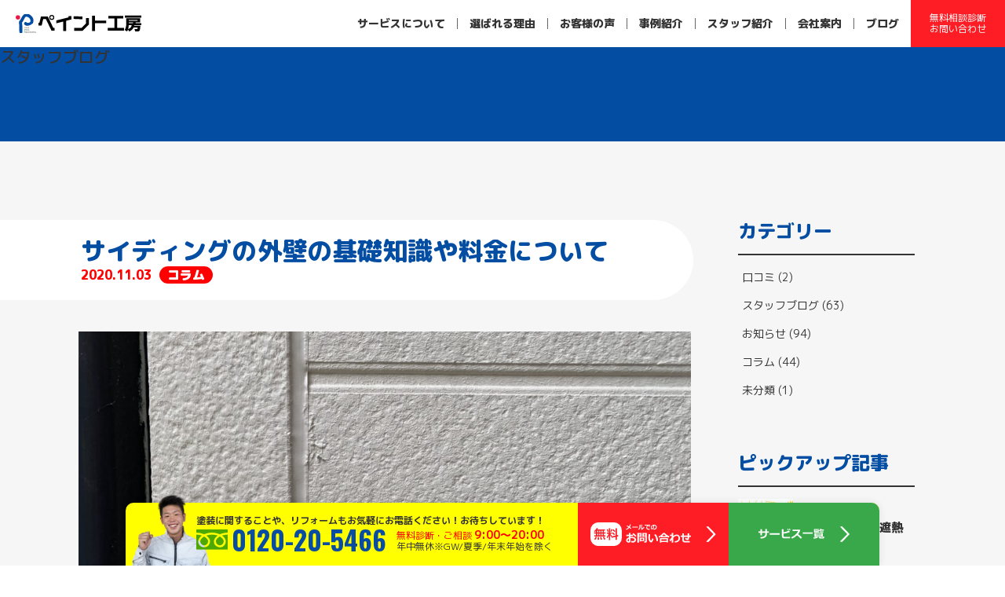

--- FILE ---
content_type: text/html; charset=UTF-8
request_url: https://www.paintkoubou.com/blog/column/post96
body_size: 16398
content:
<!DOCTYPE html>
<html dir="ltr" lang="ja" class="no-js">
<head>
<meta charset="UTF-8">
<meta name="viewport" content="width=device-width, initial-scale=1">
<link rel="profile" href="http://gmpg.org/xfn/11">
<link rel="pingback" href="https://www.paintkoubou.com/admin/xmlrpc.php">

<link rel="apple-touch-icon" type="image/png" href="/apple-touch-icon-180x180.png">
<link rel="icon" type="image/png" href="/icon-192x192.png">

<!-- Global site tag (gtag.js) - Google Analytics -->
<script async src="https://www.googletagmanager.com/gtag/js?id=UA-182080574-1"></script>
<script>
  window.dataLayer = window.dataLayer || [];
  function gtag(){dataLayer.push(arguments);}
  gtag('js', new Date());

  gtag('config', 'UA-182080574-1');
</script>


<title>サイディングの外壁の基礎知識や料金について | 西宮市・神戸市の外壁塗装、屋上防水、雨漏り修理ならペイント工房</title>
	<style>img:is([sizes="auto" i], [sizes^="auto," i]) { contain-intrinsic-size: 3000px 1500px }</style>
	
		<!-- All in One SEO 4.8.1.1 - aioseo.com -->
	<meta name="description" content="サイディングとは、定期的に塗装が必要な外壁のことを指します。 名前は知っているけど実際にどんなものなのか知っている方は意外と少ないのではないでしょうか？ 今回はそんな方に向けてサイディングの基礎知識や劣化の症状、費用やDIY可能かどうかについてご紹介します。" />
	<meta name="robots" content="max-image-preview:large" />
	<meta name="author" content="admin_paintkobo"/>
	<link rel="canonical" href="https://www.paintkoubou.com/blog/column/post96" />
	<meta name="generator" content="All in One SEO (AIOSEO) 4.8.1.1" />
		<script type="application/ld+json" class="aioseo-schema">
			{"@context":"https:\/\/schema.org","@graph":[{"@type":"Article","@id":"https:\/\/www.paintkoubou.com\/blog\/column\/post96#article","name":"\u30b5\u30a4\u30c7\u30a3\u30f3\u30b0\u306e\u5916\u58c1\u306e\u57fa\u790e\u77e5\u8b58\u3084\u6599\u91d1\u306b\u3064\u3044\u3066 | \u897f\u5bae\u5e02\u30fb\u795e\u6238\u5e02\u306e\u5916\u58c1\u5857\u88c5\u3001\u5c4b\u4e0a\u9632\u6c34\u3001\u96e8\u6f0f\u308a\u4fee\u7406\u306a\u3089\u30da\u30a4\u30f3\u30c8\u5de5\u623f","headline":"\u30b5\u30a4\u30c7\u30a3\u30f3\u30b0\u306e\u5916\u58c1\u306e\u57fa\u790e\u77e5\u8b58\u3084\u6599\u91d1\u306b\u3064\u3044\u3066","author":{"@id":"https:\/\/www.paintkoubou.com\/blog\/author\/admin_paintkobo#author"},"publisher":{"@id":"https:\/\/www.paintkoubou.com\/#organization"},"image":{"@type":"ImageObject","url":"https:\/\/www.paintkoubou.com\/admin\/wp-content\/uploads\/2020\/11\/4032252_m.jpg","width":1920,"height":1539,"caption":"\u30b5\u30a4\u30c7\u30a3\u30f3\u30b0"},"datePublished":"2020-11-03T18:35:38+09:00","dateModified":"2020-11-04T15:41:27+09:00","inLanguage":"ja","mainEntityOfPage":{"@id":"https:\/\/www.paintkoubou.com\/blog\/column\/post96#webpage"},"isPartOf":{"@id":"https:\/\/www.paintkoubou.com\/blog\/column\/post96#webpage"},"articleSection":"\u30b3\u30e9\u30e0"},{"@type":"BreadcrumbList","@id":"https:\/\/www.paintkoubou.com\/blog\/column\/post96#breadcrumblist","itemListElement":[{"@type":"ListItem","@id":"https:\/\/www.paintkoubou.com\/#listItem","position":1,"name":"\u5bb6","item":"https:\/\/www.paintkoubou.com\/","nextItem":{"@type":"ListItem","@id":"https:\/\/www.paintkoubou.com\/blog\/category\/column#listItem","name":"\u30b3\u30e9\u30e0"}},{"@type":"ListItem","@id":"https:\/\/www.paintkoubou.com\/blog\/category\/column#listItem","position":2,"name":"\u30b3\u30e9\u30e0","previousItem":{"@type":"ListItem","@id":"https:\/\/www.paintkoubou.com\/#listItem","name":"\u5bb6"}}]},{"@type":"Organization","@id":"https:\/\/www.paintkoubou.com\/#organization","name":"\u897f\u5bae\u5e02\u30fb\u795e\u6238\u5e02\u306e\u5916\u58c1\u5857\u88c5\u3001\u5c4b\u4e0a\u9632\u6c34\u3001\u96e8\u6f0f\u308a\u4fee\u7406\u306a\u3089\u30da\u30a4\u30f3\u30c8\u5de5\u623f","description":"\u5730\u57df\u5bc6\u7740\u306e\u30da\u30a4\u30f3\u30c8\u5de5\u623f\u306f\u304a\u304b\u3052\u3055\u307e\u3067\u3001 10\u5e74\u9023\u7d9a\u9867\u5ba2\u6e80\u8db3\u5ea697%\u4ee5\u4e0a\uff01\u65bd\u5de5\u5b9f\u7e3e3000\u4ef6\u4ee5\u4e0a\u306e\u5916\u58c1\u5857\u88c5\u3001\u5c4b\u6839\u5857\u88c5\u3001\u96e8\u6f0f\u308a\u4fee\u7406\u4f1a\u793e\u3068\u306a\u308a\u307e\u3057\u305f\u3002 \u897f\u5bae\u5e02\u30fb\u795e\u6238\u5e02\u5468\u8fba\u3067\u3001\u5916\u58c1\u5857\u88c5\u3001\u5c4b\u6839\u306e\u8a3a\u65ad\u30920\u5186\u3067\u8a3a\u65ad\u4e2d\u3002\u304a\u6c17\u8efd\u306b\u554f\u3044\u5408\u308f\u305b\u304f\u3060\u3055\u3044\u3002","url":"https:\/\/www.paintkoubou.com\/"},{"@type":"Person","@id":"https:\/\/www.paintkoubou.com\/blog\/author\/admin_paintkobo#author","url":"https:\/\/www.paintkoubou.com\/blog\/author\/admin_paintkobo","name":"admin_paintkobo","image":{"@type":"ImageObject","@id":"https:\/\/www.paintkoubou.com\/blog\/column\/post96#authorImage","url":"https:\/\/secure.gravatar.com\/avatar\/173e3af6ca337d00e2fad4004a8b8083?s=96&d=mm&r=g","width":96,"height":96,"caption":"admin_paintkobo"}},{"@type":"WebPage","@id":"https:\/\/www.paintkoubou.com\/blog\/column\/post96#webpage","url":"https:\/\/www.paintkoubou.com\/blog\/column\/post96","name":"\u30b5\u30a4\u30c7\u30a3\u30f3\u30b0\u306e\u5916\u58c1\u306e\u57fa\u790e\u77e5\u8b58\u3084\u6599\u91d1\u306b\u3064\u3044\u3066 | \u897f\u5bae\u5e02\u30fb\u795e\u6238\u5e02\u306e\u5916\u58c1\u5857\u88c5\u3001\u5c4b\u4e0a\u9632\u6c34\u3001\u96e8\u6f0f\u308a\u4fee\u7406\u306a\u3089\u30da\u30a4\u30f3\u30c8\u5de5\u623f","description":"\u30b5\u30a4\u30c7\u30a3\u30f3\u30b0\u3068\u306f\u3001\u5b9a\u671f\u7684\u306b\u5857\u88c5\u304c\u5fc5\u8981\u306a\u5916\u58c1\u306e\u3053\u3068\u3092\u6307\u3057\u307e\u3059\u3002 \u540d\u524d\u306f\u77e5\u3063\u3066\u3044\u308b\u3051\u3069\u5b9f\u969b\u306b\u3069\u3093\u306a\u3082\u306e\u306a\u306e\u304b\u77e5\u3063\u3066\u3044\u308b\u65b9\u306f\u610f\u5916\u3068\u5c11\u306a\u3044\u306e\u3067\u306f\u306a\u3044\u3067\u3057\u3087\u3046\u304b\uff1f \u4eca\u56de\u306f\u305d\u3093\u306a\u65b9\u306b\u5411\u3051\u3066\u30b5\u30a4\u30c7\u30a3\u30f3\u30b0\u306e\u57fa\u790e\u77e5\u8b58\u3084\u52a3\u5316\u306e\u75c7\u72b6\u3001\u8cbb\u7528\u3084DIY\u53ef\u80fd\u304b\u3069\u3046\u304b\u306b\u3064\u3044\u3066\u3054\u7d39\u4ecb\u3057\u307e\u3059\u3002","inLanguage":"ja","isPartOf":{"@id":"https:\/\/www.paintkoubou.com\/#website"},"breadcrumb":{"@id":"https:\/\/www.paintkoubou.com\/blog\/column\/post96#breadcrumblist"},"author":{"@id":"https:\/\/www.paintkoubou.com\/blog\/author\/admin_paintkobo#author"},"creator":{"@id":"https:\/\/www.paintkoubou.com\/blog\/author\/admin_paintkobo#author"},"image":{"@type":"ImageObject","url":"https:\/\/www.paintkoubou.com\/admin\/wp-content\/uploads\/2020\/11\/4032252_m.jpg","@id":"https:\/\/www.paintkoubou.com\/blog\/column\/post96\/#mainImage","width":1920,"height":1539,"caption":"\u30b5\u30a4\u30c7\u30a3\u30f3\u30b0"},"primaryImageOfPage":{"@id":"https:\/\/www.paintkoubou.com\/blog\/column\/post96#mainImage"},"datePublished":"2020-11-03T18:35:38+09:00","dateModified":"2020-11-04T15:41:27+09:00"},{"@type":"WebSite","@id":"https:\/\/www.paintkoubou.com\/#website","url":"https:\/\/www.paintkoubou.com\/","name":"\u897f\u5bae\u5e02\u30fb\u795e\u6238\u5e02\u306e\u5916\u58c1\u5857\u88c5\u3001\u5c4b\u4e0a\u9632\u6c34\u3001\u96e8\u6f0f\u308a\u4fee\u7406\u306a\u3089\u30da\u30a4\u30f3\u30c8\u5de5\u623f","description":"\u5730\u57df\u5bc6\u7740\u306e\u30da\u30a4\u30f3\u30c8\u5de5\u623f\u306f\u304a\u304b\u3052\u3055\u307e\u3067\u3001 10\u5e74\u9023\u7d9a\u9867\u5ba2\u6e80\u8db3\u5ea697%\u4ee5\u4e0a\uff01\u65bd\u5de5\u5b9f\u7e3e3000\u4ef6\u4ee5\u4e0a\u306e\u5916\u58c1\u5857\u88c5\u3001\u5c4b\u6839\u5857\u88c5\u3001\u96e8\u6f0f\u308a\u4fee\u7406\u4f1a\u793e\u3068\u306a\u308a\u307e\u3057\u305f\u3002 \u897f\u5bae\u5e02\u30fb\u795e\u6238\u5e02\u5468\u8fba\u3067\u3001\u5916\u58c1\u5857\u88c5\u3001\u5c4b\u6839\u306e\u8a3a\u65ad\u30920\u5186\u3067\u8a3a\u65ad\u4e2d\u3002\u304a\u6c17\u8efd\u306b\u554f\u3044\u5408\u308f\u305b\u304f\u3060\u3055\u3044\u3002","inLanguage":"ja","publisher":{"@id":"https:\/\/www.paintkoubou.com\/#organization"}}]}
		</script>
		<!-- All in One SEO -->


<!-- Google Tag Manager for WordPress by gtm4wp.com -->
<script data-cfasync="false" data-pagespeed-no-defer>
	var gtm4wp_datalayer_name = "dataLayer";
	var dataLayer = dataLayer || [];
</script>
<!-- End Google Tag Manager for WordPress by gtm4wp.com --><link rel='dns-prefetch' href='//ajax.googleapis.com' />
<link rel='dns-prefetch' href='//stackpath.bootstrapcdn.com' />
<link rel='dns-prefetch' href='//fonts.googleapis.com' />
<link rel="alternate" type="application/rss+xml" title="西宮市・神戸市の外壁塗装、屋上防水、雨漏り修理ならペイント工房 &raquo; サイディングの外壁の基礎知識や料金について のコメントのフィード" href="https://www.paintkoubou.com/blog/column/post96/feed" />
<script type="text/javascript">
/* <![CDATA[ */
window._wpemojiSettings = {"baseUrl":"https:\/\/s.w.org\/images\/core\/emoji\/15.0.3\/72x72\/","ext":".png","svgUrl":"https:\/\/s.w.org\/images\/core\/emoji\/15.0.3\/svg\/","svgExt":".svg","source":{"concatemoji":"https:\/\/www.paintkoubou.com\/admin\/wp-includes\/js\/wp-emoji-release.min.js?ver=6.7.2"}};
/*! This file is auto-generated */
!function(i,n){var o,s,e;function c(e){try{var t={supportTests:e,timestamp:(new Date).valueOf()};sessionStorage.setItem(o,JSON.stringify(t))}catch(e){}}function p(e,t,n){e.clearRect(0,0,e.canvas.width,e.canvas.height),e.fillText(t,0,0);var t=new Uint32Array(e.getImageData(0,0,e.canvas.width,e.canvas.height).data),r=(e.clearRect(0,0,e.canvas.width,e.canvas.height),e.fillText(n,0,0),new Uint32Array(e.getImageData(0,0,e.canvas.width,e.canvas.height).data));return t.every(function(e,t){return e===r[t]})}function u(e,t,n){switch(t){case"flag":return n(e,"\ud83c\udff3\ufe0f\u200d\u26a7\ufe0f","\ud83c\udff3\ufe0f\u200b\u26a7\ufe0f")?!1:!n(e,"\ud83c\uddfa\ud83c\uddf3","\ud83c\uddfa\u200b\ud83c\uddf3")&&!n(e,"\ud83c\udff4\udb40\udc67\udb40\udc62\udb40\udc65\udb40\udc6e\udb40\udc67\udb40\udc7f","\ud83c\udff4\u200b\udb40\udc67\u200b\udb40\udc62\u200b\udb40\udc65\u200b\udb40\udc6e\u200b\udb40\udc67\u200b\udb40\udc7f");case"emoji":return!n(e,"\ud83d\udc26\u200d\u2b1b","\ud83d\udc26\u200b\u2b1b")}return!1}function f(e,t,n){var r="undefined"!=typeof WorkerGlobalScope&&self instanceof WorkerGlobalScope?new OffscreenCanvas(300,150):i.createElement("canvas"),a=r.getContext("2d",{willReadFrequently:!0}),o=(a.textBaseline="top",a.font="600 32px Arial",{});return e.forEach(function(e){o[e]=t(a,e,n)}),o}function t(e){var t=i.createElement("script");t.src=e,t.defer=!0,i.head.appendChild(t)}"undefined"!=typeof Promise&&(o="wpEmojiSettingsSupports",s=["flag","emoji"],n.supports={everything:!0,everythingExceptFlag:!0},e=new Promise(function(e){i.addEventListener("DOMContentLoaded",e,{once:!0})}),new Promise(function(t){var n=function(){try{var e=JSON.parse(sessionStorage.getItem(o));if("object"==typeof e&&"number"==typeof e.timestamp&&(new Date).valueOf()<e.timestamp+604800&&"object"==typeof e.supportTests)return e.supportTests}catch(e){}return null}();if(!n){if("undefined"!=typeof Worker&&"undefined"!=typeof OffscreenCanvas&&"undefined"!=typeof URL&&URL.createObjectURL&&"undefined"!=typeof Blob)try{var e="postMessage("+f.toString()+"("+[JSON.stringify(s),u.toString(),p.toString()].join(",")+"));",r=new Blob([e],{type:"text/javascript"}),a=new Worker(URL.createObjectURL(r),{name:"wpTestEmojiSupports"});return void(a.onmessage=function(e){c(n=e.data),a.terminate(),t(n)})}catch(e){}c(n=f(s,u,p))}t(n)}).then(function(e){for(var t in e)n.supports[t]=e[t],n.supports.everything=n.supports.everything&&n.supports[t],"flag"!==t&&(n.supports.everythingExceptFlag=n.supports.everythingExceptFlag&&n.supports[t]);n.supports.everythingExceptFlag=n.supports.everythingExceptFlag&&!n.supports.flag,n.DOMReady=!1,n.readyCallback=function(){n.DOMReady=!0}}).then(function(){return e}).then(function(){var e;n.supports.everything||(n.readyCallback(),(e=n.source||{}).concatemoji?t(e.concatemoji):e.wpemoji&&e.twemoji&&(t(e.twemoji),t(e.wpemoji)))}))}((window,document),window._wpemojiSettings);
/* ]]> */
</script>
<link rel='stylesheet' id='bootstrapCSS-css' href='//stackpath.bootstrapcdn.com/bootstrap/4.3.1/css/bootstrap.min.css?ver=6.7.2' type='text/css' media='all' />
<link rel='stylesheet' id='bwp-editorCSS-css' href='https://www.paintkoubou.com/admin/wp-content/themes/bwp/editor-style.css?v=1768691517&#038;ver=6.7.2' type='text/css' media='all' />
<link rel='stylesheet' id='blogCSS-css' href='https://www.paintkoubou.com/admin/wp-content/themes/bwp/css/blog.css?v=1768691517&#038;ver=6.7.2' type='text/css' media='all' />
<link rel='stylesheet' id='sbr_styles-css' href='https://www.paintkoubou.com/admin/wp-content/plugins/reviews-feed/assets/css/sbr-styles.css?ver=2.1.0' type='text/css' media='all' />
<link rel='stylesheet' id='sbi_styles-css' href='https://www.paintkoubou.com/admin/wp-content/plugins/instagram-feed/css/sbi-styles.min.css?ver=6.8.0' type='text/css' media='all' />
<style id='wp-emoji-styles-inline-css' type='text/css'>

	img.wp-smiley, img.emoji {
		display: inline !important;
		border: none !important;
		box-shadow: none !important;
		height: 1em !important;
		width: 1em !important;
		margin: 0 0.07em !important;
		vertical-align: -0.1em !important;
		background: none !important;
		padding: 0 !important;
	}
</style>
<link rel='stylesheet' id='wp-block-library-css' href='https://www.paintkoubou.com/admin/wp-includes/css/dist/block-library/style.min.css?ver=6.7.2' type='text/css' media='all' />
<style id='wp-block-library-theme-inline-css' type='text/css'>
.wp-block-audio :where(figcaption){color:#555;font-size:13px;text-align:center}.is-dark-theme .wp-block-audio :where(figcaption){color:#ffffffa6}.wp-block-audio{margin:0 0 1em}.wp-block-code{border:1px solid #ccc;border-radius:4px;font-family:Menlo,Consolas,monaco,monospace;padding:.8em 1em}.wp-block-embed :where(figcaption){color:#555;font-size:13px;text-align:center}.is-dark-theme .wp-block-embed :where(figcaption){color:#ffffffa6}.wp-block-embed{margin:0 0 1em}.blocks-gallery-caption{color:#555;font-size:13px;text-align:center}.is-dark-theme .blocks-gallery-caption{color:#ffffffa6}:root :where(.wp-block-image figcaption){color:#555;font-size:13px;text-align:center}.is-dark-theme :root :where(.wp-block-image figcaption){color:#ffffffa6}.wp-block-image{margin:0 0 1em}.wp-block-pullquote{border-bottom:4px solid;border-top:4px solid;color:currentColor;margin-bottom:1.75em}.wp-block-pullquote cite,.wp-block-pullquote footer,.wp-block-pullquote__citation{color:currentColor;font-size:.8125em;font-style:normal;text-transform:uppercase}.wp-block-quote{border-left:.25em solid;margin:0 0 1.75em;padding-left:1em}.wp-block-quote cite,.wp-block-quote footer{color:currentColor;font-size:.8125em;font-style:normal;position:relative}.wp-block-quote:where(.has-text-align-right){border-left:none;border-right:.25em solid;padding-left:0;padding-right:1em}.wp-block-quote:where(.has-text-align-center){border:none;padding-left:0}.wp-block-quote.is-large,.wp-block-quote.is-style-large,.wp-block-quote:where(.is-style-plain){border:none}.wp-block-search .wp-block-search__label{font-weight:700}.wp-block-search__button{border:1px solid #ccc;padding:.375em .625em}:where(.wp-block-group.has-background){padding:1.25em 2.375em}.wp-block-separator.has-css-opacity{opacity:.4}.wp-block-separator{border:none;border-bottom:2px solid;margin-left:auto;margin-right:auto}.wp-block-separator.has-alpha-channel-opacity{opacity:1}.wp-block-separator:not(.is-style-wide):not(.is-style-dots){width:100px}.wp-block-separator.has-background:not(.is-style-dots){border-bottom:none;height:1px}.wp-block-separator.has-background:not(.is-style-wide):not(.is-style-dots){height:2px}.wp-block-table{margin:0 0 1em}.wp-block-table td,.wp-block-table th{word-break:normal}.wp-block-table :where(figcaption){color:#555;font-size:13px;text-align:center}.is-dark-theme .wp-block-table :where(figcaption){color:#ffffffa6}.wp-block-video :where(figcaption){color:#555;font-size:13px;text-align:center}.is-dark-theme .wp-block-video :where(figcaption){color:#ffffffa6}.wp-block-video{margin:0 0 1em}:root :where(.wp-block-template-part.has-background){margin-bottom:0;margin-top:0;padding:1.25em 2.375em}
</style>
<style id='classic-theme-styles-inline-css' type='text/css'>
/*! This file is auto-generated */
.wp-block-button__link{color:#fff;background-color:#32373c;border-radius:9999px;box-shadow:none;text-decoration:none;padding:calc(.667em + 2px) calc(1.333em + 2px);font-size:1.125em}.wp-block-file__button{background:#32373c;color:#fff;text-decoration:none}
</style>
<style id='global-styles-inline-css' type='text/css'>
:root{--wp--preset--aspect-ratio--square: 1;--wp--preset--aspect-ratio--4-3: 4/3;--wp--preset--aspect-ratio--3-4: 3/4;--wp--preset--aspect-ratio--3-2: 3/2;--wp--preset--aspect-ratio--2-3: 2/3;--wp--preset--aspect-ratio--16-9: 16/9;--wp--preset--aspect-ratio--9-16: 9/16;--wp--preset--color--black: #000000;--wp--preset--color--cyan-bluish-gray: #abb8c3;--wp--preset--color--white: #ffffff;--wp--preset--color--pale-pink: #f78da7;--wp--preset--color--vivid-red: #cf2e2e;--wp--preset--color--luminous-vivid-orange: #ff6900;--wp--preset--color--luminous-vivid-amber: #fcb900;--wp--preset--color--light-green-cyan: #7bdcb5;--wp--preset--color--vivid-green-cyan: #00d084;--wp--preset--color--pale-cyan-blue: #8ed1fc;--wp--preset--color--vivid-cyan-blue: #0693e3;--wp--preset--color--vivid-purple: #9b51e0;--wp--preset--gradient--vivid-cyan-blue-to-vivid-purple: linear-gradient(135deg,rgba(6,147,227,1) 0%,rgb(155,81,224) 100%);--wp--preset--gradient--light-green-cyan-to-vivid-green-cyan: linear-gradient(135deg,rgb(122,220,180) 0%,rgb(0,208,130) 100%);--wp--preset--gradient--luminous-vivid-amber-to-luminous-vivid-orange: linear-gradient(135deg,rgba(252,185,0,1) 0%,rgba(255,105,0,1) 100%);--wp--preset--gradient--luminous-vivid-orange-to-vivid-red: linear-gradient(135deg,rgba(255,105,0,1) 0%,rgb(207,46,46) 100%);--wp--preset--gradient--very-light-gray-to-cyan-bluish-gray: linear-gradient(135deg,rgb(238,238,238) 0%,rgb(169,184,195) 100%);--wp--preset--gradient--cool-to-warm-spectrum: linear-gradient(135deg,rgb(74,234,220) 0%,rgb(151,120,209) 20%,rgb(207,42,186) 40%,rgb(238,44,130) 60%,rgb(251,105,98) 80%,rgb(254,248,76) 100%);--wp--preset--gradient--blush-light-purple: linear-gradient(135deg,rgb(255,206,236) 0%,rgb(152,150,240) 100%);--wp--preset--gradient--blush-bordeaux: linear-gradient(135deg,rgb(254,205,165) 0%,rgb(254,45,45) 50%,rgb(107,0,62) 100%);--wp--preset--gradient--luminous-dusk: linear-gradient(135deg,rgb(255,203,112) 0%,rgb(199,81,192) 50%,rgb(65,88,208) 100%);--wp--preset--gradient--pale-ocean: linear-gradient(135deg,rgb(255,245,203) 0%,rgb(182,227,212) 50%,rgb(51,167,181) 100%);--wp--preset--gradient--electric-grass: linear-gradient(135deg,rgb(202,248,128) 0%,rgb(113,206,126) 100%);--wp--preset--gradient--midnight: linear-gradient(135deg,rgb(2,3,129) 0%,rgb(40,116,252) 100%);--wp--preset--font-size--small: 13px;--wp--preset--font-size--medium: 20px;--wp--preset--font-size--large: 36px;--wp--preset--font-size--x-large: 42px;--wp--preset--spacing--20: 0.44rem;--wp--preset--spacing--30: 0.67rem;--wp--preset--spacing--40: 1rem;--wp--preset--spacing--50: 1.5rem;--wp--preset--spacing--60: 2.25rem;--wp--preset--spacing--70: 3.38rem;--wp--preset--spacing--80: 5.06rem;--wp--preset--shadow--natural: 6px 6px 9px rgba(0, 0, 0, 0.2);--wp--preset--shadow--deep: 12px 12px 50px rgba(0, 0, 0, 0.4);--wp--preset--shadow--sharp: 6px 6px 0px rgba(0, 0, 0, 0.2);--wp--preset--shadow--outlined: 6px 6px 0px -3px rgba(255, 255, 255, 1), 6px 6px rgba(0, 0, 0, 1);--wp--preset--shadow--crisp: 6px 6px 0px rgba(0, 0, 0, 1);}:where(.is-layout-flex){gap: 0.5em;}:where(.is-layout-grid){gap: 0.5em;}body .is-layout-flex{display: flex;}.is-layout-flex{flex-wrap: wrap;align-items: center;}.is-layout-flex > :is(*, div){margin: 0;}body .is-layout-grid{display: grid;}.is-layout-grid > :is(*, div){margin: 0;}:where(.wp-block-columns.is-layout-flex){gap: 2em;}:where(.wp-block-columns.is-layout-grid){gap: 2em;}:where(.wp-block-post-template.is-layout-flex){gap: 1.25em;}:where(.wp-block-post-template.is-layout-grid){gap: 1.25em;}.has-black-color{color: var(--wp--preset--color--black) !important;}.has-cyan-bluish-gray-color{color: var(--wp--preset--color--cyan-bluish-gray) !important;}.has-white-color{color: var(--wp--preset--color--white) !important;}.has-pale-pink-color{color: var(--wp--preset--color--pale-pink) !important;}.has-vivid-red-color{color: var(--wp--preset--color--vivid-red) !important;}.has-luminous-vivid-orange-color{color: var(--wp--preset--color--luminous-vivid-orange) !important;}.has-luminous-vivid-amber-color{color: var(--wp--preset--color--luminous-vivid-amber) !important;}.has-light-green-cyan-color{color: var(--wp--preset--color--light-green-cyan) !important;}.has-vivid-green-cyan-color{color: var(--wp--preset--color--vivid-green-cyan) !important;}.has-pale-cyan-blue-color{color: var(--wp--preset--color--pale-cyan-blue) !important;}.has-vivid-cyan-blue-color{color: var(--wp--preset--color--vivid-cyan-blue) !important;}.has-vivid-purple-color{color: var(--wp--preset--color--vivid-purple) !important;}.has-black-background-color{background-color: var(--wp--preset--color--black) !important;}.has-cyan-bluish-gray-background-color{background-color: var(--wp--preset--color--cyan-bluish-gray) !important;}.has-white-background-color{background-color: var(--wp--preset--color--white) !important;}.has-pale-pink-background-color{background-color: var(--wp--preset--color--pale-pink) !important;}.has-vivid-red-background-color{background-color: var(--wp--preset--color--vivid-red) !important;}.has-luminous-vivid-orange-background-color{background-color: var(--wp--preset--color--luminous-vivid-orange) !important;}.has-luminous-vivid-amber-background-color{background-color: var(--wp--preset--color--luminous-vivid-amber) !important;}.has-light-green-cyan-background-color{background-color: var(--wp--preset--color--light-green-cyan) !important;}.has-vivid-green-cyan-background-color{background-color: var(--wp--preset--color--vivid-green-cyan) !important;}.has-pale-cyan-blue-background-color{background-color: var(--wp--preset--color--pale-cyan-blue) !important;}.has-vivid-cyan-blue-background-color{background-color: var(--wp--preset--color--vivid-cyan-blue) !important;}.has-vivid-purple-background-color{background-color: var(--wp--preset--color--vivid-purple) !important;}.has-black-border-color{border-color: var(--wp--preset--color--black) !important;}.has-cyan-bluish-gray-border-color{border-color: var(--wp--preset--color--cyan-bluish-gray) !important;}.has-white-border-color{border-color: var(--wp--preset--color--white) !important;}.has-pale-pink-border-color{border-color: var(--wp--preset--color--pale-pink) !important;}.has-vivid-red-border-color{border-color: var(--wp--preset--color--vivid-red) !important;}.has-luminous-vivid-orange-border-color{border-color: var(--wp--preset--color--luminous-vivid-orange) !important;}.has-luminous-vivid-amber-border-color{border-color: var(--wp--preset--color--luminous-vivid-amber) !important;}.has-light-green-cyan-border-color{border-color: var(--wp--preset--color--light-green-cyan) !important;}.has-vivid-green-cyan-border-color{border-color: var(--wp--preset--color--vivid-green-cyan) !important;}.has-pale-cyan-blue-border-color{border-color: var(--wp--preset--color--pale-cyan-blue) !important;}.has-vivid-cyan-blue-border-color{border-color: var(--wp--preset--color--vivid-cyan-blue) !important;}.has-vivid-purple-border-color{border-color: var(--wp--preset--color--vivid-purple) !important;}.has-vivid-cyan-blue-to-vivid-purple-gradient-background{background: var(--wp--preset--gradient--vivid-cyan-blue-to-vivid-purple) !important;}.has-light-green-cyan-to-vivid-green-cyan-gradient-background{background: var(--wp--preset--gradient--light-green-cyan-to-vivid-green-cyan) !important;}.has-luminous-vivid-amber-to-luminous-vivid-orange-gradient-background{background: var(--wp--preset--gradient--luminous-vivid-amber-to-luminous-vivid-orange) !important;}.has-luminous-vivid-orange-to-vivid-red-gradient-background{background: var(--wp--preset--gradient--luminous-vivid-orange-to-vivid-red) !important;}.has-very-light-gray-to-cyan-bluish-gray-gradient-background{background: var(--wp--preset--gradient--very-light-gray-to-cyan-bluish-gray) !important;}.has-cool-to-warm-spectrum-gradient-background{background: var(--wp--preset--gradient--cool-to-warm-spectrum) !important;}.has-blush-light-purple-gradient-background{background: var(--wp--preset--gradient--blush-light-purple) !important;}.has-blush-bordeaux-gradient-background{background: var(--wp--preset--gradient--blush-bordeaux) !important;}.has-luminous-dusk-gradient-background{background: var(--wp--preset--gradient--luminous-dusk) !important;}.has-pale-ocean-gradient-background{background: var(--wp--preset--gradient--pale-ocean) !important;}.has-electric-grass-gradient-background{background: var(--wp--preset--gradient--electric-grass) !important;}.has-midnight-gradient-background{background: var(--wp--preset--gradient--midnight) !important;}.has-small-font-size{font-size: var(--wp--preset--font-size--small) !important;}.has-medium-font-size{font-size: var(--wp--preset--font-size--medium) !important;}.has-large-font-size{font-size: var(--wp--preset--font-size--large) !important;}.has-x-large-font-size{font-size: var(--wp--preset--font-size--x-large) !important;}
:where(.wp-block-post-template.is-layout-flex){gap: 1.25em;}:where(.wp-block-post-template.is-layout-grid){gap: 1.25em;}
:where(.wp-block-columns.is-layout-flex){gap: 2em;}:where(.wp-block-columns.is-layout-grid){gap: 2em;}
:root :where(.wp-block-pullquote){font-size: 1.5em;line-height: 1.6;}
</style>
<link rel='stylesheet' id='ctf_styles-css' href='https://www.paintkoubou.com/admin/wp-content/plugins/custom-twitter-feeds/css/ctf-styles.min.css?ver=2.3.0' type='text/css' media='all' />
<link rel='stylesheet' id='cff-css' href='https://www.paintkoubou.com/admin/wp-content/plugins/custom-facebook-feed/assets/css/cff-style.min.css?ver=4.3.0' type='text/css' media='all' />
<link rel='stylesheet' id='sb-font-awesome-css' href='https://www.paintkoubou.com/admin/wp-content/plugins/custom-facebook-feed/assets/css/font-awesome.min.css?ver=4.7.0' type='text/css' media='all' />
<link rel='stylesheet' id='fontawesome-css' href='https://www.paintkoubou.com/admin/wp-content/themes/bwp/fonts/fontawesome/css/all.css?ver=6.7.2' type='text/css' media='all' />
<link rel='stylesheet' id='googleFonts_roundedMPlus1c-css' href='//fonts.googleapis.com/css2?family=M+PLUS+Rounded+1c%3Awght%40400%3B700%3B800%3B900&#038;display=swap&#038;ver=6.7.2' type='text/css' media='all' />
<link rel='stylesheet' id='googleFonts_MPlus1p-css' href='//fonts.googleapis.com/css2?family=M+PLUS+1p%3Awght%40100%3B400%3B500%3B700%3B800%3B900&#038;display=swap&#038;ver=6.7.2' type='text/css' media='all' />
<link rel='stylesheet' id='googleFonts_oswald-css' href='//fonts.googleapis.com/css2?family=Oswald%3Awght%40200%3B700&#038;display=swap&#038;ver=6.7.2' type='text/css' media='all' />
<link rel='stylesheet' id='loaderCSS-css' href='https://www.paintkoubou.com/admin/wp-content/themes/bwp/js/loader/loaders.min.css?ver=6.7.2' type='text/css' media='all' />
<style id='akismet-widget-style-inline-css' type='text/css'>

			.a-stats {
				--akismet-color-mid-green: #357b49;
				--akismet-color-white: #fff;
				--akismet-color-light-grey: #f6f7f7;

				max-width: 350px;
				width: auto;
			}

			.a-stats * {
				all: unset;
				box-sizing: border-box;
			}

			.a-stats strong {
				font-weight: 600;
			}

			.a-stats a.a-stats__link,
			.a-stats a.a-stats__link:visited,
			.a-stats a.a-stats__link:active {
				background: var(--akismet-color-mid-green);
				border: none;
				box-shadow: none;
				border-radius: 8px;
				color: var(--akismet-color-white);
				cursor: pointer;
				display: block;
				font-family: -apple-system, BlinkMacSystemFont, 'Segoe UI', 'Roboto', 'Oxygen-Sans', 'Ubuntu', 'Cantarell', 'Helvetica Neue', sans-serif;
				font-weight: 500;
				padding: 12px;
				text-align: center;
				text-decoration: none;
				transition: all 0.2s ease;
			}

			/* Extra specificity to deal with TwentyTwentyOne focus style */
			.widget .a-stats a.a-stats__link:focus {
				background: var(--akismet-color-mid-green);
				color: var(--akismet-color-white);
				text-decoration: none;
			}

			.a-stats a.a-stats__link:hover {
				filter: brightness(110%);
				box-shadow: 0 4px 12px rgba(0, 0, 0, 0.06), 0 0 2px rgba(0, 0, 0, 0.16);
			}

			.a-stats .count {
				color: var(--akismet-color-white);
				display: block;
				font-size: 1.5em;
				line-height: 1.4;
				padding: 0 13px;
				white-space: nowrap;
			}
		
</style>
<script type="text/javascript" src="https://www.paintkoubou.com/admin/wp-content/themes/bwp/js/html5.js?ver=3.7.3" id="bwp-html5-js"></script>
<script type="text/javascript" src="//ajax.googleapis.com/ajax/libs/jquery/2.2.4/jquery.min.js?ver=6.7.2" id="googleAPI_js-js"></script>
<script type="text/javascript" src="//ajax.googleapis.com/ajax/libs/jqueryui/1/jquery-ui.min.js?ver=6.7.2" id="googleUI_js-js"></script>
<script type="text/javascript" src="//ajax.googleapis.com/ajax/libs/jqueryui/1/i18n/jquery.ui.datepicker-ja.min.js?ver=6.7.2" id="googleDATAPICKER_js-js"></script>
<script type="text/javascript" src="//stackpath.bootstrapcdn.com/bootstrap/4.3.1/js/bootstrap.bundle.min.js?ver=6.7.2" id="bootstrapBundleJS-js"></script>
<script type="text/javascript" src="//stackpath.bootstrapcdn.com/bootstrap/4.3.1/js/bootstrap.min.js?ver=6.7.2" id="bootstrapMinJS-js"></script>
<script type="text/javascript" src="https://www.paintkoubou.com/admin/wp-content/themes/bwp/js/matchHeight/jquery.matchHeight.js?v=1768691517&amp;ver=6.7.2" id="matchHeight-js"></script>
<link rel="https://api.w.org/" href="https://www.paintkoubou.com/wp-json/" /><link rel="alternate" title="JSON" type="application/json" href="https://www.paintkoubou.com/wp-json/wp/v2/posts/96" /><link rel="EditURI" type="application/rsd+xml" title="RSD" href="https://www.paintkoubou.com/admin/xmlrpc.php?rsd" />
<meta name="generator" content="WordPress 6.7.2" />
<link rel='shortlink' href='https://www.paintkoubou.com/?p=96' />
<link rel="alternate" title="oEmbed (JSON)" type="application/json+oembed" href="https://www.paintkoubou.com/wp-json/oembed/1.0/embed?url=https%3A%2F%2Fwww.paintkoubou.com%2Fblog%2Fcolumn%2Fpost96" />
<link rel="alternate" title="oEmbed (XML)" type="text/xml+oembed" href="https://www.paintkoubou.com/wp-json/oembed/1.0/embed?url=https%3A%2F%2Fwww.paintkoubou.com%2Fblog%2Fcolumn%2Fpost96&#038;format=xml" />

<!-- Google Tag Manager for WordPress by gtm4wp.com -->
<!-- GTM Container placement set to automatic -->
<script data-cfasync="false" data-pagespeed-no-defer type="text/javascript">
	var dataLayer_content = {"pagePostType":"post","pagePostType2":"single-post","pageCategory":["column"],"pagePostAuthor":"admin_paintkobo"};
	dataLayer.push( dataLayer_content );
</script>
<script data-cfasync="false" data-pagespeed-no-defer type="text/javascript">
(function(w,d,s,l,i){w[l]=w[l]||[];w[l].push({'gtm.start':
new Date().getTime(),event:'gtm.js'});var f=d.getElementsByTagName(s)[0],
j=d.createElement(s),dl=l!='dataLayer'?'&l='+l:'';j.async=true;j.src=
'//www.googletagmanager.com/gtm.js?id='+i+dl;f.parentNode.insertBefore(j,f);
})(window,document,'script','dataLayer','GTM-567Z59P9');
</script>
<!-- End Google Tag Manager for WordPress by gtm4wp.com -->		<script>
			document.documentElement.className = document.documentElement.className.replace('no-js', 'js');
		</script>
				<style>
			.no-js img.lazyload {
				display: none;
			}

			figure.wp-block-image img.lazyloading {
				min-width: 150px;
			}

						.lazyload, .lazyloading {
				opacity: 0;
			}

			.lazyloaded {
				opacity: 1;
				transition: opacity 400ms;
				transition-delay: 0ms;
			}

					</style>
		
</head>


<body>

<!-- loader -->
<div id="pageloading-wrap">
<div id="pageloading-icon" class="ball-clip-rotate"><div></div></div>
</div>

<!-- PC用ヘッダー -->
<header id='siteHeader' class='pc fix'>
<nav class='navbar navbar-expand-lg navbar-light gnav'>
<a href='/' class='navbar-brand'><img data-src='https://www.paintkoubou.com/admin/wp-content/themes/bwp/img/logoHeader02.svg' alt='西宮市・神戸市の外壁塗装、屋上防水、雨漏り修理ならペイント工房' src='[data-uri]' class='lazyload' /></a>
<h1 class='catchText fontMPlus1p'>西宮市・神戸市で、外壁/屋根の診断を0円で<br/>行う塗装屋さん「ペイント工房」です。</h1>
<div class='subText fontMPlus1p'><p class='red'>無料診断・ご相談 <strong>9:00〜20:00</strong></p><p>年中無休※GW/夏季/年末年始を除く</p></div>
<div class='freedial'><a href='tel:0120205466' class='d-flex align-items-center fontOswald'><img data-src='https://www.paintkoubou.com/admin/wp-content/themes/bwp/img/iconFreedial01.svg' alt='freedial' src='[data-uri]' class='lazyload' />0120-20-5466</a></div>
<div class='d-flex align-items-center contactButton'><a href='/contact'><img data-src='https://www.paintkoubou.com/admin/wp-content/themes/bwp/img/iconMailWhite01.svg' alt='お問い合わせ' src='[data-uri]' class='lazyload' /><br/>無料相談診断<br/>お問い合わせ</a></div>
</nav><!-- .navbar -->
</header><!-- #siteHeader .pc -->

<!-- PC用フローティングヘッダー -->
<div id='floatHeader' class='pc out fix'>
<a href='/' class='navbar-brand'><img data-src='https://www.paintkoubou.com/admin/wp-content/themes/bwp/img/logoHeader02.svg' alt='西宮市・神戸市の外壁塗装、屋上防水、雨漏り修理ならペイント工房' src='[data-uri]' class='lazyload' /></a>
<ul class='d-flex align-items-center menu'>
  <li><a href="/service">サービスについて</a></li>
  <li><a href="/reason">選ばれる理由</a></li>
  <li><a href="/voice">お客様の声</a></li>
  <li><a href="/work">事例紹介</a></li>
  <li><a href="/staff">スタッフ紹介</a></li>
  <li><a href="/company">会社案内</a></li>
  <li><a href="/blog">ブログ</a></li>
</ul>
<div class='d-flex align-items-center contactButton'><a href='/contact'>無料相談診断<br/>お問い合わせ</a></div>
</div><!-- #floatHeader -->

<!-- SP用ヘッダー -->
<header id='siteHeader' class='sp'>
<nav class='navbar navbar-expand-lg navbar-light gnav'>
<h1><a href='/' class='navbar-brand'><img data-src='https://www.paintkoubou.com/admin/wp-content/themes/bwp/img/logoHeader02.svg' alt='西宮市・神戸市の外壁塗装、屋上防水、雨漏り修理ならペイント工房' src='[data-uri]' class='lazyload' /></a></h1>
<div class='d-flex align-items-center contactButton'><a href='/contact'><img data-src='https://www.paintkoubou.com/admin/wp-content/themes/bwp/img/iconMailWhite01.svg' alt='お問い合わせ' src='[data-uri]' class='lazyload' /></a></div>
<div class='d-flex align-items-center justify-content-center toggleButton'><button type="button" data-toggle="collapse" data-target="#navbarNavAltMarkup" aria-controls="navbarNavAltMarkup" aria-expanded="false" aria-label="Toggle navigation"><i class="fas fa-bars"></i></button></div>
<div class="collapse navbar-collapse" id="navbarNavAltMarkup">
<div class='wrap'>
<ul class="menuSP">
  <li><a href="/service">サービスについて</a></li>
  <li><a href="/reason">選ばれる理由</a></li>
  <li><a href="/voice">お客様の声</a></li>
  <li><a href="/work">事例紹介</a></li>
  <li><a href="/staff">スタッフ紹介</a></li>
  <li><a href="/company">会社案内</a></li>
  <li><a href="/blog">ブログ</a></li>
</ul><!-- .menu -->
<div class='menuClose d-flex align-items-center justify-content-center'><i class="fas fa-times"></i>閉じる</div>
<ul class='inner row button'>
<li class='col-6'><a href='/contact'>お問い合わせ</a></li>
<li class='col-6'><a href='tel:0120205466'>0120-20-5466</a></li>
</ul><!-- .button -->
</div><!-- .wrap -->
</div><!-- .collapse -->
</nav><!-- .navbar -->
</header><!-- #siteHeader .sp -->



<div id="blogWrap" class="primaryWrap fix archive">

<div id='blueHeader'>
  <h2>スタッフブログ</h2>
</div><!-- #blueHeader -->

<!-- 2カラム -->
<div class='col2Wrap row'>

<!-- 左カラム -->
<div class="secondaryWrap col-12 col-lg-9 order-lg-1 order-1">
<form method='get' id='baseForm' class='baseForm' enctype="multipart/form-data"></form>

<!-- 投稿詳細 -->
<div id='postWrap'>

<div class='postHeader'>
<ul>
<li class='expand white'>&nbsp;</li>
<li class='center'>
	<h2 class='postTitle'>サイディングの外壁の基礎知識や料金について</h2>
	<p class='datecat'>2020.11.03<strong>コラム</strong></p>
</li>
<li class='side'>&nbsp;</li>
<li class='expand'>&nbsp;</li>
</ul>
</div><!-- .postHeader -->

<div class='mce-content-body block-editor-writing-flow'>
<p><img decoding="async" class="alignnone wp-image-107 size-large lazyload" data-src="https://www.paintkoubou.com/admin/wp-content/uploads/2020/11/4032252_m-1024x821.jpg" alt="サイディング" width="1024" height="821" data-srcset="https://www.paintkoubou.com/admin/wp-content/uploads/2020/11/4032252_m-1024x821.jpg 1024w, https://www.paintkoubou.com/admin/wp-content/uploads/2020/11/4032252_m-300x240.jpg 300w, https://www.paintkoubou.com/admin/wp-content/uploads/2020/11/4032252_m-768x616.jpg 768w, https://www.paintkoubou.com/admin/wp-content/uploads/2020/11/4032252_m-1536x1231.jpg 1536w, https://www.paintkoubou.com/admin/wp-content/uploads/2020/11/4032252_m.jpg 1920w" data-sizes="(max-width: 1024px) 100vw, 1024px" src="[data-uri]" style="--smush-placeholder-width: 1024px; --smush-placeholder-aspect-ratio: 1024/821;" /></p>
<p>サイディングとは、定期的に塗装が必要な外壁のことを指します。<br />
名前は知っているけど実際にどんなものなのか知っている方は意外と少ないのではないでしょうか？</p>
<p>今回はそんな方に向けてサイディングの基礎知識や劣化の症状、費用やDIY可能かどうかについてご紹介します。</p>
<h2>サイディング外壁の知っておきたい基礎知識</h2>
<p>サイディング外壁とは、工場で作られた板状の外装材であり、これらを建物の外壁面に取り付けることで、家の外壁を作る手法のことを差します。</p>
<p>前述した通り、サイディング外壁には定期的に塗装が必要です。</p>
<p>サイディングの外壁を塗装するにあたって、基本的に知っておくべきポイントは以下の通りです。<br />
サイディング外壁の塗装をする前に知っておきたい７つの基礎は、以下のものになります。</p>
<p>1つ目：塗装の必要性や時期について<br />
2つ目：劣化の症状<br />
3つ目：種類・塗料<br />
4つ目：道具、工法、隙間（シーリング）<br />
5つ目：料金（価格・費用）<br />
6つ目：業者選びと見積もり<br />
7つ目：時期</p>
<p>それぞれについて、簡単に紹介していきます。</p>
<h2>サイディングの外壁は塗装不要？時期はどれくらい</h2>
<p>まず一つ目、塗装の必要性についてです。</p>
<p>サイディング外壁は耐久力が高いのですが、それでも紫外線や雨風など自然環境が与えるダメージを常に受けているため、何十年と経つと劣化してしまいます。</p>
<p>外壁が劣化していくと、紫外線や雨風などのダメージが建物の内部にまで入り込んでくるので危険です。</p>
<p>およそ10年ごとに塗り替えていくと、大きなトラブルも起こりにくくオススメです。</p>
<p>しかし、使われている塗装材の種類によって塗り替えるべき相場の時期は違います。<br />
アクリル系であれば5～7年、ウレタン系であれば8～10年、シリコン系だと10～15年、フッ素系は15～20年周期で塗り替える必要があります。</p>
<h2>サイディング外壁の劣化の症状</h2>
<p>ではそんな定期的な塗装の塗り替えが必要なサイディング外壁ですが、塗り替えないとどういった劣化症状が現れるのでしょうか？</p>
<p>サイディング外壁は、劣化してくると塗装が剥がれたり、サイディングが反ったり、塗装が膨れたり、目地シーリングがヒビ割れたりなどといった症状が見られます。</p>
<p>年月が経つと様々な要因からこういった劣化の症状が現れてきます。</p>
<p>特に、サイディング外壁の方に注意しておいてほしいポイントがシーリングの劣化です。</p>
<p>シーリング（コーキング）とは、サイディングボードを外壁に取り付ける際にできてしまう、サイディングボードの間の隙間を埋めるためのゴム材のことを指します。</p>
<p>シーリングがないとその隙間から雨水が侵入し、雨漏りの原因にもなるため、隙間を埋める為のシーリングが必要になってくるのです。</p>
<p>ただ、経年劣化によりシーリングも同じく劣化していきます。<br />
シーリングが劣化することによって、雨漏りの原因になったりするので、サイディング外壁の方は外壁自体だけでなく、シーリングにも注意を配る必要があるのです。</p>
<p>ちなみにシーリングについてはこちらで詳しく説明しているので、ご興味ありましたらぜひご覧ください。</p>
<p><span style="color: #0000ff;"><a style="color: #0000ff;" href="https://www.paintkoubou.com/column/post101"><strong>シーリングって？外壁のシーリングについて徹底解説</strong></a></span></p>
<h2>サイディング外壁の料金（価格・費用）</h2>
<p>では、サイディング外壁はいくらぐらいかかるのでしょうか？</p>
<p>建物の大きさによって費用が大きく変わり、安ければ40万円ほど、高いと150万円ほどまで費用がかかってきます。</p>
<p>金額に幅がある理由は、使用する塗料の価格とシーリングの価格が素材の品質によって変わってくるためです。</p>
<p>おおまかな相場のようなものはあるのですが、細かい知識が必要になってくる部分でもありますので、サイディング外壁の施工をお考えの方は一度専門業者へお問合せいただくのがいいでしょう。<br />
もちろん、当社でもお承りしております。<br />
お気軽にご連絡ください。</p>
<p>ちなみに、耐用年数の短いアクリル塗料などを使用すればその分費用を安くすることもできる反面、フッ素塗料などを使用すると費用はその分高くなります。</p>
<p>イニシャルコストを下げるのか、ランニングコストを下げるのか、状況に合わせて使い分けていただくのがいいと思います。</p>
<h2>サイディングの塗装はDIYでできる？</h2>
<p>では最後に、サイディングの塗装をDIY、つまり自分でできるのかどうかについて見ていきましょう。</p>
<p>結論から言いますと、サイディングの塗装はDIYできるものの、あまりお勧めしません。</p>
<p>DIYする場合は、業者に頼む費用の半分ほどで施工できます。<br />
しかし、塗装がしっかりと防水機能を発揮するためにはムラなく塗装する技術が必要なため、素人が行うには少し難しすぎます。</p>
<p>また、業者の塗装では「高圧洗浄」でホコリや古い塗装、カビやコケの根までしっかり除去してから塗装を施します。</p>
<p>洗浄が不十分だと1～2年で塗膜が剥がれることもあり、結局は塗り替えや補修で余計なコストがかかってしまいます。</p>
<h2>まとめ</h2>
<p>いかがでしたでしょうか？<br />
ここまで、サイディング外壁について基礎知識や費用などについて見てきました。</p>
<p>現在では多くの建物で使用されているサイディング外壁、もしまだ家に実装していなければ一度ご検討してみるのもいいかもしれません。</p>
</div><!-- .mce-content-body .block-editor-writing-flow -->

</div><!-- #postWrap -->

<!-- pagerSingle -->
<div id='pagerSingle' class='backGray'>
<ul class='row'>
<li class='col-6 col-lg-4'><a href='https://www.paintkoubou.com/blog/column/post75' class='arrowLeft'>前の記事へ</a></li>
<li class='col-12 col-lg-4'><a href='/blog'>記事一覧へ</a></li>
<li class='col-6 col-lg-4'><a href='https://www.paintkoubou.com/blog/column/post101' class='arrowRight'>次の記事へ</a></li>
</ul>
</div><!-- #pagerSingle -->

</div><!-- .secondaryWrap -->

<!-- サイドバー -->

<aside id="sidebar" class="col-12 col-lg-3 order-lg-2 order-2">

<!-- カテゴリー -->
<div id='widBlogCat' class='accordion widBlogCat'>
<h3>カテゴリー</h3>
<h5><a href='/blog/kutikomi'>口コミ (2)</a></h5>
<h5><a href='/blog/staffblog'>スタッフブログ (63)</a></h5>
<h5><a href='/blog/news'>お知らせ (94)</a></h5>
<h5><a href='/blog/column'>コラム (44)</a></h5>
<h5><a href='/blog/%e6%9c%aa%e5%88%86%e9%a1%9e'>未分類 (1)</a></h5>
</div><!-- .widColumnCat -->

<!-- ピックアップ記事一覧-->
<div id='widNewPosts' class='widPostList'>
<h3>ピックアップ記事</h3>
<ul>
<li>
<a href='https://www.paintkoubou.com/blog/news/post2672' class='cell'>
<div class='thumb'><img data-src='https://www.paintkoubou.com/admin/wp-content/uploads/2025/07/96236ad124232deb3a3d4ab5c55f19b4_t-300x226.jpg' src='[data-uri]' class='lazyload' style='--smush-placeholder-width: 300px; --smush-placeholder-aspect-ratio: 300/226;' /></div><div class='text'>
<p class='datecat'>2025.07.15</p>
<h5>省エネを実現！遮熱塗装とは</h5>
</div><!-- .text -->
</a>
</li>
<li>
<a href='https://www.paintkoubou.com/blog/news/post2647' class='cell'>
<div class='thumb'><img data-src='https://www.paintkoubou.com/admin/wp-content/uploads/2025/07/house-characters_hot_19682-300x300.png' src='[data-uri]' class='lazyload' style='--smush-placeholder-width: 300px; --smush-placeholder-aspect-ratio: 300/300;' /></div><div class='text'>
<p class='datecat'>2025.07.09</p>
<h5>夏に外壁塗装しても大丈夫？</h5>
</div><!-- .text -->
</a>
</li>
<li>
<a href='https://www.paintkoubou.com/blog/news/post2588' class='cell'>
<div class='thumb'><img data-src='https://www.paintkoubou.com/admin/wp-content/uploads/2025/05/IMGP4839-300x146.jpg' src='[data-uri]' class='lazyload' style='--smush-placeholder-width: 300px; --smush-placeholder-aspect-ratio: 300/146;' /></div><div class='text'>
<p class='datecat'>2025.06.28</p>
<h5>タスペーサーって何？</h5>
</div><!-- .text -->
</a>
</li>
<li>
<a href='https://www.paintkoubou.com/blog/news/post2626' class='cell'>
<div class='thumb'><img data-src='https://www.paintkoubou.com/admin/wp-content/uploads/2025/06/2-300x164.jpg' src='[data-uri]' class='lazyload' style='--smush-placeholder-width: 300px; --smush-placeholder-aspect-ratio: 300/164;' /></div><div class='text'>
<p class='datecat'>2025.06.23</p>
<h5>塗装ボランティア団体「塗魂ペインターズ」</h5>
</div><!-- .text -->
</a>
</li>
<li>
<a href='https://www.paintkoubou.com/blog/news/post2574' class='cell'>
<div class='thumb'><img data-src='https://www.paintkoubou.com/admin/wp-content/uploads/2025/05/7-1-300x225.jpg' src='[data-uri]' class='lazyload' style='--smush-placeholder-width: 300px; --smush-placeholder-aspect-ratio: 300/225;' /></div><div class='text'>
<p class='datecat'>2025.05.27</p>
<h5>駐車場のラインが薄くなってお困りの方へ</h5>
</div><!-- .text -->
</a>
</li>
</ul>
</div><!-- #widNewPosts -->

<!-- コラム アーカイブス -->
<div class='widColumnArc'>
<h3>過去の記事</h3>
<div class='wrap'>
<select name="date" id="archives" onchange="submit();">
<option value=''>選択してください</option>
	<option value='https://www.paintkoubou.com/blog/date/2025/07'> 2025年7月 &nbsp;(2)</option>
	<option value='https://www.paintkoubou.com/blog/date/2025/06'> 2025年6月 &nbsp;(2)</option>
	<option value='https://www.paintkoubou.com/blog/date/2025/05'> 2025年5月 &nbsp;(5)</option>
	<option value='https://www.paintkoubou.com/blog/date/2025/04'> 2025年4月 &nbsp;(3)</option>
	<option value='https://www.paintkoubou.com/blog/date/2025/03'> 2025年3月 &nbsp;(2)</option>
	<option value='https://www.paintkoubou.com/blog/date/2025/02'> 2025年2月 &nbsp;(1)</option>
	<option value='https://www.paintkoubou.com/blog/date/2025/01'> 2025年1月 &nbsp;(3)</option>
	<option value='https://www.paintkoubou.com/blog/date/2024/12'> 2024年12月 &nbsp;(2)</option>
	<option value='https://www.paintkoubou.com/blog/date/2024/11'> 2024年11月 &nbsp;(3)</option>
	<option value='https://www.paintkoubou.com/blog/date/2024/10'> 2024年10月 &nbsp;(4)</option>
	<option value='https://www.paintkoubou.com/blog/date/2024/08'> 2024年8月 &nbsp;(1)</option>
	<option value='https://www.paintkoubou.com/blog/date/2022/09'> 2022年9月 &nbsp;(3)</option>
	<option value='https://www.paintkoubou.com/blog/date/2022/06'> 2022年6月 &nbsp;(1)</option>
	<option value='https://www.paintkoubou.com/blog/date/2022/05'> 2022年5月 &nbsp;(1)</option>
	<option value='https://www.paintkoubou.com/blog/date/2022/04'> 2022年4月 &nbsp;(2)</option>
	<option value='https://www.paintkoubou.com/blog/date/2022/03'> 2022年3月 &nbsp;(1)</option>
	<option value='https://www.paintkoubou.com/blog/date/2022/02'> 2022年2月 &nbsp;(7)</option>
	<option value='https://www.paintkoubou.com/blog/date/2022/01'> 2022年1月 &nbsp;(5)</option>
	<option value='https://www.paintkoubou.com/blog/date/2021/11'> 2021年11月 &nbsp;(3)</option>
	<option value='https://www.paintkoubou.com/blog/date/2021/10'> 2021年10月 &nbsp;(2)</option>
	<option value='https://www.paintkoubou.com/blog/date/2021/09'> 2021年9月 &nbsp;(3)</option>
	<option value='https://www.paintkoubou.com/blog/date/2021/08'> 2021年8月 &nbsp;(1)</option>
	<option value='https://www.paintkoubou.com/blog/date/2021/07'> 2021年7月 &nbsp;(4)</option>
	<option value='https://www.paintkoubou.com/blog/date/2021/06'> 2021年6月 &nbsp;(1)</option>
	<option value='https://www.paintkoubou.com/blog/date/2021/05'> 2021年5月 &nbsp;(3)</option>
	<option value='https://www.paintkoubou.com/blog/date/2021/04'> 2021年4月 &nbsp;(13)</option>
	<option value='https://www.paintkoubou.com/blog/date/2021/03'> 2021年3月 &nbsp;(9)</option>
	<option value='https://www.paintkoubou.com/blog/date/2021/02'> 2021年2月 &nbsp;(8)</option>
	<option value='https://www.paintkoubou.com/blog/date/2021/01'> 2021年1月 &nbsp;(7)</option>
	<option value='https://www.paintkoubou.com/blog/date/2020/12'> 2020年12月 &nbsp;(11)</option>
	<option value='https://www.paintkoubou.com/blog/date/2020/11'> 2020年11月 &nbsp;(23)</option>
	<option value='https://www.paintkoubou.com/blog/date/2020/10'> 2020年10月 &nbsp;(1)</option>
</select>
</div><!-- .wrap -->
</div><!-- .widColumnArc -->


</aside><!-- .sidebar .widget-area -->

</div><!-- .col2Wrap -->

<!-- ページのご案内 -->
<div id='pageWrap'>
<h2 class='headBack02'>ページのご案内</h2>
<p class='text'>塗装以外のサービスも安心してご依頼下さい</p>
<div class='wrap'>
<ul class='row inner list'>
<li class='col-6 col-lg-4 effectFuwatto' data-effh='150'><a href='/service'>
  <img data-src='https://www.paintkoubou.com/admin/wp-content/themes/bwp/img/sitetop/pageStaff01.png' alt='サービスについて' class='staff01 lazyload' src='[data-uri]' />
  <p><small>親切！丁寧！お得！</small>サービスについて</p>
</a></li>
<li class='col-6 col-lg-4 effectFuwatto' data-effh='200'><a href='/voice'>
  <img data-src='https://www.paintkoubou.com/admin/wp-content/themes/bwp/img/sitetop/pageStaff02.png' alt='servicePict01' class='staff02 lazyload' src='[data-uri]' />
  <p><small>嬉しい評価頂きました</small>お客様の声</p>
</a></li>
<li class='col-6 col-lg-4 effectFuwatto' data-effh='250'><a href='/blog'>
  <img data-src='https://www.paintkoubou.com/admin/wp-content/themes/bwp/img/sitetop/pageStaff03.png' alt='servicePict01' class='staff03 lazyload' src='[data-uri]' />
  <p><small>読んでくだされ〜</small>スタッフ日記</p>
</a></li>
<li class='col-6 col-lg-4 effectFuwatto' data-effh='150'><a href='/contact'>
  <img data-src='https://www.paintkoubou.com/admin/wp-content/themes/bwp/img/sitetop/pageStaff04.png' alt='servicePict01' class='staff04 lazyload' src='[data-uri]' />
  <p><small>気になる壁・屋根の</small>無料診断見積</p>
</a></li>
<li class='col-6 col-lg-4 effectFuwatto' data-effh='200'><a href='/staff'>
  <img data-src='https://www.paintkoubou.com/admin/wp-content/themes/bwp/img/sitetop/pageStaff05.png' alt='servicePict01' class='staff05 lazyload' src='[data-uri]' />
  <p><small>元気で頼れる！</small>スタッフ紹介</p>
</a></li>
<li class='col-6 col-lg-4 effectFuwatto' data-effh='250'><a href='/work'>
  <img data-src='https://www.paintkoubou.com/admin/wp-content/themes/bwp/img/sitetop/pageStaff06.png' alt='servicePict01' class='staff06 lazyload' src='[data-uri]' />
 <p><small>こんなお家も工場も</small>施工事例紹介</p>
</a></li>
</ul>
</div><!-- .wrap -->
</div><!-- #pageWrap -->

</div><!-- #sitetop .primaryWrap -->


<!-- 黄色お問い合わせブロック -->
<div id='yellowContactWrap' class='effectFuwatto'>
<img data-src='https://www.paintkoubou.com/admin/wp-content/themes/bwp/img/yellowParts01.png' alt='お待ちしています' class='parts01 lazyload' src='[data-uri]' />
<div class='overflow'>
<img data-src='https://www.paintkoubou.com/admin/wp-content/themes/bwp/img/yellowParts03.png' alt='お待ちしています' class='parts03 lazyload' src='[data-uri]' />
<a href='/blog/column/post356'><img data-src='https://www.paintkoubou.com/admin/wp-content/themes/bwp/img/yellowParts02.png' alt='リフォームローン' class='parts02 lazyload' src='[data-uri]' /></a>
<div class='inner'><div class='wrap'>
  <h4>塗装に関することや、リフォームもお気軽にお電話ください！</h4>
  <div class='freedial'><a href='tel:0120205466' class='d-flex align-items-center justify-content-center fontOswald'><img data-src='https://www.paintkoubou.com/admin/wp-content/themes/bwp/img/iconFreedial01.svg' alt='freedial' src='[data-uri]' class='lazyload' />0120-20-5466</a></div>
  <div class='subText'><p>無料診断・ご相談</p><p class='red'><strong>9:00〜20:00</strong></p></div>
  <div class='att'>［受付時間］9:00～20:00 年中無休（GW/夏季/年末年始を除く）</div>
  <div class='linkButton'><a href='/contact'><span>無料</span>メールでのお問い合わせはこちら</a></div>
</div></div><!-- .wrap -->
</div><!-- .overflow -->
</div><!-- #yellowWrap -->

<!-- 店舗案内 -->
<div id='shopsWrap'>
<div class='inner'>
<ul class='row'>
<li class='col-12 col-lg-6 d-flex align-items-start align-items-lg-center'>
  <div class='pict'><img data-src='https://www.paintkoubou.com/admin/wp-content/themes/bwp/img/shopsPict01.jpg' alt='西宮店' src='[data-uri]' class='lazyload' /></div>
  <p><strong>西宮店</strong>｜西宮市今津曙町13-15<br/>
<a href='tel:0798-36-5466'>TEL 0798-36-5466</a><span class='pc'>　/　</span><br class='sp'/>FAX 0798-36-5467<br/>
<a href='mailto:info@paintkoubou.com'>mail:info@paintkoubou.com</a></p>
</li>
<li class='col-12 col-lg-6 d-flex align-items-start align-items-lg-center'>
  <div class='pict'><img data-src='https://www.paintkoubou.com/admin/wp-content/themes/bwp/img/shopsPict02.jpg' alt='神戸北店' src='[data-uri]' class='lazyload' /></div>
  <p><strong>神戸北店</strong>｜神戸市北区有野中町1-6-18<br/>
<a href='tel:078-595-7125'>TEL 078-595-7125</a><span class='pc'>　/　</span><br class='sp'/>FAX 078-595-7126<br/>
<a href='mailto:kobe@paintkoubou.com'>mail:kobe@paintkoubou.com</a></p>
</li>
</ul>
</div><!-- .inner -->
</div><!-- #shopsWrap -->


<!-- パンくず -->
<div id='pankuzu'>
<ul class='inner'>
	<li><a href='/'><img data-src="https://www.paintkoubou.com/admin/wp-content/themes/bwp/img/iconHomeGray01.svg" alt='外壁塗装、屋上防水、雨漏り修理ならペイント工房' src="[data-uri]" class="lazyload" />外壁塗装、屋上防水、雨漏り修理ならペイント工房</a></li>
	<li><a href='/blog'>ブログ</a></li>
<li>サイディングの外壁の基礎知識や料金について</li>
</ul>
</div><!-- #pankuzu -->


<!-- PC用フッター -->
<footer id='siteFooter' class='pc'>

<div class='sitemap'><div class='inner'>
<a href='/' class='navbar-brand'><img data-src='https://www.paintkoubou.com/admin/wp-content/themes/bwp/img/logoHeader02.svg' alt='西宮市・神戸市の外壁塗装、屋上防水、雨漏り修理ならペイント工房' src='[data-uri]' class='lazyload' /></a>
<ul class='row link'>
<li class='col-lg-5'>
<a href='/reason'>◆ 私たちが選ばれる理由</a>
<a href='/service'>◆ サービスについて</a>
<a href='/company'>◆ 会社概要・代表の想い・社会貢献活動</a>
</li>
<li class='col-lg-3'>
<a href='/staff'>◆ スタッフ紹介</a>
<a href='/work'>◆ 施行事例</a>
<a href='/voice'>◆ お客様の声</a>
</li>
<li class='col-lg-4'>
<a href='/contact'>◆ お問い合わせ</a>
<a href='/blog'>◆ BLOG</a>
<a href='/policy'>◆ プライバシーポリシー</a>
</li>
</ul>
</div></div><!-- .sitemap -->

<div class='copyright'>
<div class='inner fontRoundedMPlus1c'>
<p>Copyright (c) 2014 - 2026 株式会社ペイント工房 All Rights Reserved.</p>
</div><!-- .inner -->
</div><!-- #copyright -->

</footer><!-- #siteFooter -->

<!-- PC用フローティングフッター -->
<div id='floatFooter' class='pc out'>
<img data-src='https://www.paintkoubou.com/admin/wp-content/themes/bwp/img/floatFooterParts01.png' alt='塗装・リフォームもお気軽に' class='parts01 lazyload' src='[data-uri]' />
<ul class='d-flex align-items-center'>
<li class='left'>
  <h4>塗装に関することや、リフォームもお気軽にお電話ください！お待ちしています！</h4>
  <div class='freedial'><a href='tel:0120205466' class='d-flex align-items-center fontOswald'><img data-src='https://www.paintkoubou.com/admin/wp-content/themes/bwp/img/iconFreedial01.svg' alt='freedial' src='[data-uri]' class='lazyload' />0120-20-5466</a></div>
  <div class='subText'><p class='red'>無料診断・ご相談 <strong>9:00〜20:00</strong></p><p>年中無休※GW/夏季/年末年始を除く</p></div>
<li>
<li class='contact'><a href='/contact' class='d-flex align-items-center justify-content-center'><img data-src='https://www.paintkoubou.com/admin/wp-content/themes/bwp/img/buttonFloatContact01.svg' alt='お問い合わせ' src='[data-uri]' class='lazyload' /></a></li>
<li class='service'><a href='/service' class='d-flex align-items-center justify-content-center'><img data-src='https://www.paintkoubou.com/admin/wp-content/themes/bwp/img/buttonFloatService01.svg' alt='サービス一覧' src='[data-uri]' class='lazyload' /></a></li>
</ul>
</div><!-- #floatFooter -->

<!-- SP用フッター -->
<footer id='siteFooter' class='sp'>

<div class='sitemap'><div class='inner'>
<a href='/' class='navbar-brand'><img data-src='https://www.paintkoubou.com/admin/wp-content/themes/bwp/img/logoHeader02.svg' alt='西宮市・神戸市の外壁塗装、屋上防水、雨漏り修理ならペイント工房' src='[data-uri]' class='lazyload' /></a>
<ul class='row link'>
<li class='col-12'>
<a href='/reason'>◆ 私たちが選ばれる理由</a>
<a href='/service'>◆ サービスについて</a>
<a href='/company'>◆ 会社概要・代表の想い・社会貢献活動</a>
</li>
<li class='col-6'>
<a href='/staff'>◆ スタッフ紹介</a>
<a href='/work'>◆ 施行事例</a>
<a href='/voice'>◆ お客様の声</a>
</li>
<li class='col-6'>
<a href='/contact'>◆ お問い合わせ</a>
<a href='/blog'>◆ BLOG</a>
<a href='/policy'>◆ プライバシーポリシー</a>
</li>
</ul>
</div></div><!-- .sitemap -->

<div class='copyright'>
<div class='inner fontRoundedMPlus1c'>
<p>Copyright (c) 2014 - 2026 株式会社ペイント工房 All Rights Reserved.</p>
</div><!-- .inner -->
</div><!-- #copyright -->

</footer><!-- #siteFooter -->


<!-- フッターブルー -->

<!-- Custom Facebook Feed JS -->
<script type="text/javascript">var cffajaxurl = "https://www.paintkoubou.com/admin/wp-admin/admin-ajax.php";
var cfflinkhashtags = "true";
</script>
<!-- YouTube Feeds JS -->
<script type="text/javascript">

</script>
<!-- Instagram Feed JS -->
<script type="text/javascript">
var sbiajaxurl = "https://www.paintkoubou.com/admin/wp-admin/admin-ajax.php";
</script>
<link rel='stylesheet' id='googleCSS_css-css' href='//ajax.googleapis.com/ajax/libs/jqueryui/1/themes/redmond/jquery-ui.css?ver=6.7.2' type='text/css' media='all' />
<link rel='stylesheet' id='bwp-basicCSS-css' href='https://www.paintkoubou.com/admin/wp-content/themes/bwp/css/basic.css?v=1768691517&#038;ver=6.7.2' type='text/css' media='all' />
<script type="text/javascript" src="https://www.paintkoubou.com/admin/wp-content/themes/bwp/js/basic.js?v=1768691517&amp;ver=6.7.2" id="bwp-basicJS-js"></script>
<script type="text/javascript" src="https://www.paintkoubou.com/admin/wp-content/plugins/wp-smushit/app/assets/js/smush-lazy-load.min.js?ver=3.18.0" id="smush-lazy-load-js"></script>
</body>
</html>


--- FILE ---
content_type: text/css
request_url: https://www.paintkoubou.com/admin/wp-content/themes/bwp/editor-style.css?v=1768691517&ver=6.7.2
body_size: 2215
content:
@charset "UTF-8";
/*
* 投稿CSS
*
*/



/*
* ブロックエディタ幅
*/
.block-editor-writing-flow {
  max-width: 810px;
  margin: 0 auto;
  padding: 0 2rem;
}
.wp-block {
  max-width: 100%;
}


/*
* コンテンツ
*/
.block-editor-writing-flow {
  font-family: 'M PLUS 1p', sans-serif;
}



/**
 * Table of Contents:
 *
 * 1.0 - Body
 * 2.0 - Typography
 * 3.0 - Elements
 * 4.0 - Alignment
 * 5.0 - Caption
 * 6.0 - Galleries
 * 7.0 - Audio / Video
 * 8.0 - RTL
 */


/**
 * 1.0 - Body
 */




/**
 * 2.0 - Typography
 */

.block-editor-writing-flow h1,
.block-editor-writing-flow h2,
.block-editor-writing-flow h3,
.block-editor-writing-flow h4,
.block-editor-writing-flow h5,
.block-editor-writing-flow h6 {
	clear: both;
  color: inherit;
	font-weight: 800;
	margin: 56px 0 28px;
}

.block-editor-writing-flow h1 {
	font-size: 33px;
	line-height: 1.2727272727;
}

.block-editor-writing-flow h2 {
  padding-bottom: 28px;
	font-size: 28px;
	line-height: 1.25;
}

.block-editor-writing-flow h3 {
	font-size: 23px;
	line-height: 1.2173913043;
}

.block-editor-writing-flow h4,
.block-editor-writing-flow h5,
.block-editor-writing-flow h6 {
	font-size: 19px;
	line-height: 1.1052631579;
}

.block-editor-writing-flow h4 {
	letter-spacing: 0.13333em;
	text-transform: uppercase;
}

.block-editor-writing-flow h6 {
	font-style: italic;
}

.block-editor-writing-flow h1:first-child,
.block-editor-writing-flow h2:first-child,
.block-editor-writing-flow h3:first-child,
.block-editor-writing-flow h4:first-child,
.block-editor-writing-flow h5:first-child,
.block-editor-writing-flow h6:first-child {
	margin-top: 0;
}

.block-editor-writing-flow p {
	margin: 0 0 28px;
  font-size: 16px;
  line-height: 1.8;
}

.block-editor-writing-flow b,
.block-editor-writing-flow strong {
	font-weight: 700;
}

.block-editor-writing-flow dfn,
.block-editor-writing-flow cite,
.block-editor-writing-flow em,
.block-editor-writing-flow i {
	font-style: italic;
}

.block-editor-writing-flow blockquote {
	border-left: 4px solid #1a1a1a;
	color: #686868;
	font-size: 19px;
	font-style: italic;
	line-height: 1.4736842105;
	margin-bottom: 28px;
	overflow: hidden;
	padding: 0 0 0 24px;
}

.block-editor-writing-flow blockquote:not(.alignleft):not(.alignright) {
	margin-left: -28px;
}

.block-editor-writing-flow blockquote blockquote:not(.alignleft):not(.alignright) {
	margin-left: 0;
}

.block-editor-writing-flow blockquote:before,
.block-editor-writing-flow blockquote:after {
	content: "";
	display: table;
}

.block-editor-writing-flow blockquote:after {
	clear: both;
}

.block-editor-writing-flow blockquote > :last-child {
	margin-bottom: 0;
}

.block-editor-writing-flow blockquote cite,
.block-editor-writing-flow blockquote small {
	color: #1a1a1a;
	font-size: 16px;
	line-height: 1.75;
}

.block-editor-writing-flow blockquote em,
.block-editor-writing-flow blockquote i,
.block-editor-writing-flow blockquote cite {
	font-style: normal;
}

.block-editor-writing-flow blockquote strong,
.block-editor-writing-flow blockquote b {
	font-weight: 400;
}

.block-editor-writing-flow blockquote.alignleft,
.block-editor-writing-flow blockquote.alignright {
	border: 0 solid #1a1a1a;
	border-top-width: 4px;
	padding: 18px 0 0;
	width: -webkit-calc(50% - 14px);
	width: calc(50% - 14px);
}

.block-editor-writing-flow address {
	font-style: italic;
	margin: 0 0 28px;
}

.block-editor-writing-flow code,
.block-editor-writing-flow kbd,
.block-editor-writing-flow tt,
.block-editor-writing-flow var,
.block-editor-writing-flow samp,
.block-editor-writing-flow pre {
	font-family: Inconsolata, monospace;
}

.block-editor-writing-flow pre {
	border: 1px solid #d1d1d1;
	font-size: 16px;
	line-height: 1.3125;
	margin: 0 0 28px;
	max-width: 100%;
	overflow: auto;
	padding: 14px;
	white-space: pre;
	white-space: pre-wrap;
	word-wrap: break-word;
}

.block-editor-writing-flow code {
	background-color: #d1d1d1;
	padding: 2px 4px;
}

.block-editor-writing-flow abbr[title] {
	border-bottom: 1px dotted #d1d1d1;
	cursor: help;
}

.block-editor-writing-flow mark,
.block-editor-writing-flow ins {
	background: #007acc;
	color: #fff;
	padding: 2px 4px;
	text-decoration: none;
}

.block-editor-writing-flow sup,
.block-editor-writing-flow sub {
	font-size: 75%;
	height: 0;
	line-height: 0;
	position: relative;
	vertical-align: baseline;
}

.block-editor-writing-flow sup {
	top: -6px;
}

.block-editor-writing-flow sub {
	bottom: -3px;
}

.block-editor-writing-flow small {
	font-size: 80%;
}

.block-editor-writing-flow big {
	font-size: 125%;
}


/**
 * 3.0 - Elements
 */

.block-editor-writing-flow hr {
	background-color: #d1d1d1;
	border: 0;
	height: 1px;
	margin-bottom: 28px;
}

.block-editor-writing-flow ul,
.block-editor-writing-flow ol {
	margin: 0 0 28px 0;
	padding: 0;
}

.block-editor-writing-flow .block-editor-writing-flow ul {
	list-style: disc;
}

.block-editor-writing-flow ol {
	list-style: decimal;
}

.block-editor-writing-flow li > ul,
.block-editor-writing-flow li > ol {
	margin-bottom: 0;
}

.block-editor-writing-flow li > ul,
.block-editor-writing-flow blockquote > ul {
	margin-left: 20px;
}

.block-editor-writing-flow li > ol,
.block-editor-writing-flow blockquote > ol {
	margin-left: 24px;
}

.block-editor-writing-flow dl {
	margin: 0 0 28px;
}

.block-editor-writing-flow dt {
	font-weight: bold;
}

.block-editor-writing-flow dd {
	margin: 0 0 28px;
}

.block-editor-writing-flow table,
.block-editor-writing-flow th,
.block-editor-writing-flow td,
.block-editor-writing-flow .mce-item-table,
.block-editor-writing-flow .mce-item-table th,
.block-editor-writing-flow .mce-item-table td {
	border: 1px solid #d1d1d1;
}

.block-editor-writing-flow table a {
	color: #007acc;
}

.block-editor-writing-flow table,
.mce-item-table {
	border-collapse: separate;
	border-spacing: 0;
	border-width: 1px 0 0 1px;
	margin: 0 0 28px;
	width: 100%;
}

.block-editor-writing-flow table th,
.block-editor-writing-flow .mce-item-table th,
.block-editor-writing-flow table caption {
	border-width: 0 1px 1px 0;
	font-size: 16px;
	font-weight: 700;
	padding: 7px;
	text-align: left;
	vertical-align: baseline;
}

.block-editor-writing-flow table td,
.block-editor-writing-flow .mce-item-table td {
	border-width: 0 1px 1px 0;
	font-size: 16px;
	padding: 7px;
	vertical-align: baseline;
}

.block-editor-writing-flow img {
	border: 0;
	height: auto;
	max-width: 100%;
	vertical-align: middle;
}

.block-editor-writing-flow a img {
	display: block;
}

.block-editor-writing-flow figure {
	margin: 0;
}

.block-editor-writing-flow del {
	opacity: 0.8;
}

.block-editor-writing-flow a {
	box-shadow: 0 1px 0 0 currentColor;
	color: #007acc;
	text-decoration: none;
}

.block-editor-writing-flow fieldset {
	border: 1px solid #d1d1d1;
	margin: 0 0 28px;
	padding: 14px;
}


/**
 * 4.0 - Alignment
 */

.block-editor-writing-flow .alignleft {
	float: left;
	margin: 6px 28px 28px 0;
}

.block-editor-writing-flow .alignright {
	float: right;
	margin: 6px 0 28px 28px;
}

.block-editor-writing-flow .aligncenter {
	clear: both;
	display: block;
	margin: 0 auto 28px;
}


/**
 * 5.0 - Caption
 */

.block-editor-writing-flow .wp-caption {
	background: transparent;
	border: none;
	margin-bottom: 28px;
	max-width: 100%;
	padding: 0;
	text-align: inherit;
}

.block-editor-writing-flow .wp-caption-text,
.block-editor-writing-flow .wp-caption-dd {
	color: #686868;
	font-size: 13px;
	font-style: italic;
	line-height: 1.6153846154;
	padding-top: 7px;
}


/**
 * 6.0 - Galleries
 */

.block-editor-writing-flow .block-editor-writing-flow .wpview-wrap {
	margin-bottom: 28px;
}

.block-editor-writing-flow .gallery {
	margin: 0 -1.1666667%;
	padding: 0;
}

.block-editor-writing-flow .gallery .gallery-item {
	display: inline-block;
	max-width: 33.33%;
	padding: 0 1.1400652% 2.2801304%;
	text-align: center;
	vertical-align: top;
	width: 100%;
}

.block-editor-writing-flow .gallery-columns-1 .gallery-item {
	max-width: 100%;
}

.block-editor-writing-flow .gallery-columns-2 .gallery-item {
	max-width: 50%;
}

.block-editor-writing-flow .gallery-columns-4 .gallery-item {
	max-width: 25%;
}

.block-editor-writing-flow .gallery-columns-5 .gallery-item {
	max-width: 20%;
}

.block-editor-writing-flow .gallery-columns-6 .gallery-item {
	max-width: 16.66%;
}

.block-editor-writing-flow .gallery-columns-7 .gallery-item {
	max-width: 14.28%;
}

.block-editor-writing-flow .gallery-columns-8 .gallery-item {
	max-width: 12.5%;
}

.block-editor-writing-flow .gallery-columns-9 .gallery-item {
	max-width: 11.11%;
}

.block-editor-writing-flow .gallery .gallery-caption {
	font-size: 13px;
	margin: 0;
}

.block-editor-writing-flow .gallery-columns-6 .gallery-caption,
.block-editor-writing-flow .gallery-columns-7 .gallery-caption,
.block-editor-writing-flow .gallery-columns-8 .gallery-caption,
.block-editor-writing-flow .gallery-columns-9 .gallery-caption {
	display: none;
}


/**
 * 7.0 - Audio / Video
 */

.block-editor-writing-flow .wp-audio-shortcode a,
.block-editor-writing-flow .wp-playlist a {
	box-shadow: none;
}

.block-editor-writing-flow .block-editor-writing-flow .wp-audio-playlist {
	margin: 0;
	padding-bottom: 0;
}

.block-editor-writing-flow .block-editor-writing-flow .wp-playlist-tracks {
	margin-top: 0;
}

.block-editor-writing-flow .block-editor-writing-flow  .wp-playlist-item {
	padding: 10px 0;
}

.block-editor-writing-flow .block-editor-writing-flow .wp-playlist-item-length {
	top: 10px;
}


/**
 * 8.0 - RTL
 */

.block-editor-writing-flow .rtl blockquote {
	border: 0 solid #1a1a1a;
	border-right-width: 4px;
}

.block-editor-writing-flow .rtl blockquote.alignleft,
.block-editor-writing-flow .rtl blockquote.alignright {
	border: 0 solid #1a1a1a;
	border-top-width: 4px;
}

.block-editor-writing-flow .rtl blockquote:not(.alignleft):not(.alignright) {
	margin-right: -28px;
	padding: 0 24px 0 0;
}

.block-editor-writing-flow .rtl blockquote blockquote:not(.alignleft):not(.alignright) {
	margin-right: 0;
	margin-left: auto;
}

.block-editor-writing-flow .rtl li > ul,
.block-editor-writing-flow .rtl blockquote > ul {
	margin-right: 20px;
	margin-left: auto;
}

.block-editor-writing-flow .rtl li > ol,
.block-editor-writing-flow .rtl blockquote > ol {
	margin-right: 24px;
	margin-left: auto;
}

.block-editor-writing-flow .rtl table th,
.block-editor-writing-flow .rtl .mce-item-table th,
.block-editor-writing-flow .rtl table caption {
	text-align: right;
}










/*
* スマホ用 **********************************************************************
*/


@media screen and (max-width:1110px){


  /*
  * コンテンツ
  */
  .block-editor-writing-flow {
    font-family: 'M PLUS 1p', sans-serif;
  }



}


--- FILE ---
content_type: text/css
request_url: https://www.paintkoubou.com/admin/wp-content/themes/bwp/css/blog.css?v=1768691517&ver=6.7.2
body_size: 2848
content:
@charset "UTF-8";
/* Custom Style Sheet
* blog
*
*/


/*
* レイアウト
*/
#blogWrap {  }
#blogWrap.archive { }
#blogWrap .archive.col2Wrap { margin-bottom: -6rem; }
#blogWrap .secondaryWrap { padding-right: 3rem; }
#blogWrap #pagerSingle {
  padding: 2rem 0;
  background-color: #F6F6F6;
}
#blogWrap #sidebar { padding-left: 3rem; }

/* ヘッダー */
#blueHeader { }
#pageHeader.archive {
  background-image: url(../img/blog/archiveHeaderBack01.jpg);
}
#pageHeader.archive img.parts01 {
  position: absolute;
  bottom: 0;
  left: calc(50% - 67rem);
  width: 54rem;
  z-index: 81000;
}


/*
* ブログ一覧
*/
#postList {
  margin: 0;
  padding: 0;
}
#postList ul {
  width: 100%;
  margin: 0;
  padding: 0;
}
#postList li {
  display:flex;
  margin: 0 0 4rem 0;
  padding: 0;
  font-size: 0;
  background-color: #FFFFFF;
}
#postList .thumb {
  display: inline-block;
  width: 32rem;
  height: 100%;
  margin: 0;
  padding: 0;
  vertical-align: top;
}
#postList .thumb img {
  width: 100%;
  height: 100%;
  object-fit: cover;
  margin: 0;
  padding: 0;
}
#postList .text {
  display: inline-block;
  width: calc(100% - 32rem);
  margin: 0;
  padding: 4rem;
  vertical-align: top;
  font-size: 1.4rem;
}
#postList .text.textFull {
  width: 100%;
}
#postList h3.postTitle {
  margin: 0 0 1.5rem 0;
  padding: 0;
  font-family: 'M PLUS Rounded 1c', sans-serif;
  color: #034DA3;
  font-size: 3.0rem;
  font-weight: 800;
}
#postList .datecat {
  margin: 0 0 1.5rem 0;
  padding: 0;
  font-family: 'M PLUS Rounded 1c', sans-serif;
  color: #FF0000;
  font-size: 1.6rem;
  font-weight: 800;
}
#postList .datecat strong {
  margin: 0 0 0 1rem;
  padding: 0 1rem;
  color: #FFFFFF;
  background-color: #FF0000;
  border-radius: 9999px;
}
#postList .excerpt {
  margin: 0;
  padding: 0;
  text-align: justify;
  text-justify: inter-ideograph;
}



/*
* 投稿詳細
*/
/* 投稿本文 */
#postWrap {
  margin: 0;
  padding: 0;
  font-size: 0;
}
/* 投稿ヘッダー */
.postHeader {
  width: 100vw;
  margin: 0 calc(50% - 50vw + 14.5rem) 4rem calc(50% - 50vw + 14.5rem);
  padding: 0;
}
.postHeader ul {
  display: flex;
  width: 100%;
  margin: 0;
  padding: 0;
}
.postHeader li.expand {
  flex: 1;
  margin: 0;
  padding: 0;
}
.postHeader li.side {
  width: 28.5rem;
  margin: 0;
  padding: 0;
}
.postHeader li.white { background-color: #FFFFFF; }
.postHeader li.center {
  position: relative;
  width: 78rem;
  margin: 0;
  padding: 2rem 4rem 2rem 0;
  background-color: #FFFFFF;
  border-radius: 0 9999px 9999px 0;
}
.postHeader h2.postTitle {
  margin: 0;
  padding: 0;
  font-family: 'M PLUS Rounded 1c', sans-serif;
  color: #034DA3;
  font-size: 3.2rem;
  font-weight: 800;
}
.postHeader .datecat {
  margin: 0;
  padding: 0;
  font-family: 'M PLUS Rounded 1c', sans-serif;
  color: #FF0000;
  font-size: 1.6rem;
  font-weight: 800;
}
.postHeader .datecat strong {
  margin: 0 0 0 1rem;
  padding: 0 1rem;
  color: #FFFFFF;
  background-color: #FF0000;
  border-radius: 9999px;
}
/* 本文 */
#postWrap .block-editor-writing-flow {
  margin: 0 0 2rem 0;
  padding: 0;
}



/*
* サイド カテゴリーリスト
*/
.widBlogCat {
  margin: 0 0 6rem 0;
  padding: 0;
  color: #333333;
}
.widBlogCat h3 {
  margin: 0 0 1rem 0;
  padding: 0 0 1.5rem 0;
  font-family: 'M PLUS Rounded 1c', sans-serif;
  color: #034DA3;
  font-size: 2.4rem;
  font-weight: 800;
  border-bottom: #333333 2px solid;
}
.widBlogCat h5 {
  position: relative;
  margin: 0;
  padding: 0;
  font-size: 1.4rem;
  font-weight: normal;
  cursor: pointer;
}
.widBlogCat h5[aria-expanded="false"]:after {
  content: '\f078';
  position: absolute;
  top: 50%;
  right: 0;
  transform: translateY(-50%);
  font-family: "Font Awesome 5 Free";
  font-weight: 900;
  float: right;
}
.widBlogCat h5[aria-expanded="true"]:after {
  content: '\f077';
  position: absolute;
  top: 50%;
  right: 0;
  transform: translateY(-50%);
  font-family: "Font Awesome 5 Free";
  font-weight: 900;
  float: right;
}
.widBlogCat h5 a,
.widBlogCat h5 span {
  display: block;
  margin: 0;
  padding: 1rem 0.5rem;
}
.widBlogCat ul {
  margin: 0;
  padding: 0;
}
.widBlogCat ul li {
  margin: 0 0 -1px 0;
  padding: 0;
  font-size: 1.0rem;
  border-bottom: #F6F6F6 1px solid;
}
.widBlogCat ul li a {
  display: block;
  margin: 0;
  padding: 1rem 0.5rem 1rem 2rem;
}


/*
* サイド ピックアップ記事
*/
.widPostList {
  margin: 0 0 6rem 0;
  padding: 0;
}
.widPostList h3 {
  margin: 0 0 1rem 0;
  padding: 0 0 1.5rem 0;
  font-family: 'M PLUS Rounded 1c', sans-serif;
  color: #034DA3;
  font-size: 2.4rem;
  font-weight: 800;
  border-bottom: #333333 2px solid;
}
.widPostList ul {
  width: 100%;
  margin: 1rem 0 0 0;
  padding: 0;
}
.widPostList li {
  position: relative;
  margin: 0;
  padding: 0.5rem 0;
}
.widPostList li:after {
  content: url(../img/arrowRightBlack01.svg);
  position: absolute;
  top: 50%;
  right: 0;
  transform: translateY(-50%);
  -webkit- transform: translateY(-50%);
  width: 0.8rem;
  margin: 0;
  padding: 0;
}
.widPostList a.cell {
  display: block;
  margin: 0;
  padding: 0;
  font-size: 0;
}
.widPostList .thumb {
  display: inline-block;
  vertical-align: top;
}
.widPostList .thumb img {
  width: 7rem;
  height: 7rem;
  margin: 0;
  padding: 0;
  object-fit: cover;
  margin: 0;
  padding: 0;
}
.widPostList .text {
  display: inline-block;
  width: calc(100% - 7rem);
  margin: 0;
  padding: 0.5rem;
  vertical-align: top;
  font-size: 1.4rem;
}
.widPostList .text p.datecat  {
  margin: 0;
  padding: 0;
  font-family: 'M PLUS Rounded 1c', sans-serif;
  color: #FF0000;
  font-size: 1.4rem;
  font-weight: 800;
}
.widPostList .text h5 {
  margin: 0;
  padding: 0;
  font-size: 1.5rem;
  font-weight: 800;
  line-height: 140%;
}
.widPostList li:hover {
  text-decoration: none;
  cursor: pointer;
  opacity: 1;
}


/*
* サイド アーカイブス
*/
.widColumnArc {
  margin: 0 0 6rem 0;
  padding: 0;
}
.widColumnArc h3 {
  margin: 0 0 1.5rem 0;
  padding: 0 0 1.5rem 0;
  font-family: 'M PLUS Rounded 1c', sans-serif;
  color: #034DA3;
  font-size: 2.4rem;
  font-weight: 800;
  border-bottom: #333333 2px solid;
}
.widColumnArc select {
  display: block;
  width: 100%;
  margin: 0;
  padding: 1.5rem;
  color: #888888;
  font-size: 1.4rem;
  font-weight: 700;
  line-height: 1;
  background-color: #FFFFFF;
  border: none;
  border-radius: 9999px;
  /* reset */
  margin: 0;
  -webkit-box-sizing: border-box;
  -moz-box-sizing: border-box;
  box-sizing: border-box;
  -webkit-appearance: none;
  -moz-appearance: none;
}
.widColumnArc .wrap {
  position: relative;
  margin: 0;
  padding: 0;
}
.widColumnArc .wrap::after {
  content: "";
  position: absolute;
  top: 50%;
  right: 1.5rem;
  transform: translateY(-50%);
  width: 1rem;
  height: 0.6rem;
  margin: 0;
  padding: 0;
  background-image: url(../img/arrowGrayDown01.svg);
  background-size: 100% 100%;
  /* この要素のイベント無効化 */
  pointer-events: none;
}
.widColumnArc select:-moz-focusring {
  color: transparent;
  text-shadow: 0 0 0 #000;
}










/*
* スマホ用 **********************************************************************
*/


@media screen and (max-width:992px){


  /*
  * レイアウト
  */
  #blogWrap {  }
  #blogWrap.archive { }
  #blogWrap .archive.col2Wrap { margin-bottom: -6rem; }
  #blogWrap .secondaryWrap {
    padding-top: 2rem;
    padding-right: 0rem;
  }
  #blogWrap #pagerSingle {
    padding: 2rem 0;
    background-color: #F6F6F6;
  }
  #blogWrap #sidebar {
    padding: 4rem 2rem 0 2rem;
  }

  /* ヘッダー */
  #blueHeader { }
  #pageHeader.archive {
    background-image: url(../img/blog/archiveHeaderBack01.jpg);
  }
  #pageHeader.archive img.parts01 {
    position: absolute;
    bottom: 0;
    left: -10vw;
    width: 40vw;
    z-index: 81000;
  }


  /*
  * ブログ一覧
  */
  #postList {
    margin: 0;
    padding: 0;
  }
  #postList ul {
    width:  calc(100% - 2rem);
    margin: 0 auto;
    padding: 0;
  }
  #postList li {
    display:flex;
    margin: 0 0 2rem 0;
    padding: 0;
    font-size: 0;
    background-color: #FFFFFF;
  }
  #postList .thumb {
    display: inline-block;
    width: 30vw;
    height: 100%;
    margin: 0;
    padding: 0;
    vertical-align: top;
  }
  #postList .thumb img {
    width: 100%;
    height: 100%;
    object-fit: cover;
    margin: 0;
    padding: 0;
  }
  #postList .text {
    display: inline-block;
    width: calc(100% - 30vw);
    margin: 0;
    padding: 1rem;
    vertical-align: top;
    font-size: 1.4rem;
  }
  #postList .text.textFull {
    width: 100%;
  }
  #postList h3.postTitle {
    margin: 0 0 0rem 0;
    padding: 0;
    font-family: 'M PLUS Rounded 1c', sans-serif;
    color: #034DA3;
    font-size: 2.2rem;
    font-weight: 800;
  }
  #postList .datecat {
    margin: 0 0 0.5rem 0;
    padding: 0;
    font-family: 'M PLUS Rounded 1c', sans-serif;
    color: #FF0000;
    font-size: 1.4rem;
    font-weight: 800;
  }
  #postList .datecat strong {
    margin: 0 0 0 1rem;
    padding: 0 1rem;
    color: #FFFFFF;
    background-color: #FF0000;
    border-radius: 9999px;
  }
  #postList .excerpt {
    margin: 0;
    padding: 0;
    text-align: justify;
    text-justify: inter-ideograph;
    font-size: 0.8rem;
    line-height: 1.2;
  }


  /*
  * 投稿詳細
  */
  /* 投稿本文 */
  #postWrap {
    margin: 0;
    padding: 0;
    font-size: 0;
  }
  /* 投稿ヘッダー */
  .postHeader {
    width: 100vw;
    margin: 0 0 2rem 0;
    padding: 0;
  }
  .postHeader ul {
    display: block;
    width: 100%;
    margin: 0;
    padding: 0;
  }
  .postHeader li.expand {
    display: none;
  }
  .postHeader li.side {
    width: 1rem;
  }
  .postHeader li.white { background-color: #FFFFFF; }
  .postHeader li.center {
    position: relative;
    width: calc(100% - 1rem);
    margin: 0;
    padding: 1rem 2rem;
    background-color: #FFFFFF;
    border-radius: 0 9999px 9999px 0;
  }
  .postHeader h2.postTitle {
    margin: 0;
    padding: 0;
    font-family: 'M PLUS Rounded 1c', sans-serif;
    color: #034DA3;
    font-size: 2.4rem;
    font-weight: 800;
  }
  .postHeader .datecat {
    margin: 0;
    padding: 0;
    font-family: 'M PLUS Rounded 1c', sans-serif;
    color: #FF0000;
    font-size: 1.2rem;
    font-weight: 800;
  }
  .postHeader .datecat strong {
    margin: 0 0 0 1rem;
    padding: 0 1rem;
    color: #FFFFFF;
    background-color: #FF0000;
    border-radius: 9999px;
  }
  /* 本文 */
  #postWrap .block-editor-writing-flow {
    margin: 0 0 2rem 0;
    padding: 0 2rem;
  }


  /*
  * サイド カテゴリーリスト
  */
  .widBlogCat {
    margin: 0 0 6rem 0;
    padding: 0;
    color: #333333;
  }
  .widBlogCat h3 {
    margin: 0 0 1rem 0;
    padding: 0 0 1.5rem 0;
    font-family: 'M PLUS Rounded 1c', sans-serif;
    color: #034DA3;
    font-size: 2.4rem;
    font-weight: 800;
    border-bottom: #333333 2px solid;
  }
  .widBlogCat h5 {
    position: relative;
    margin: 0;
    padding: 0;
    font-size: 1.6rem;
    font-weight: normal;
    cursor: pointer;
  }
  .widBlogCat h5[aria-expanded="false"]:after {
    content: '\f078';
    position: absolute;
    top: 50%;
    right: 0;
    transform: translateY(-50%);
    font-family: "Font Awesome 5 Free";
    font-weight: 900;
    float: right;
  }
  .widBlogCat h5[aria-expanded="true"]:after {
    content: '\f077';
    position: absolute;
    top: 50%;
    right: 0;
    transform: translateY(-50%);
    font-family: "Font Awesome 5 Free";
    font-weight: 900;
    float: right;
  }
  .widBlogCat h5 a,
  .widBlogCat h5 span {
    display: block;
    margin: 0;
    padding: 1rem 0.5rem;
  }
  .widBlogCat ul {
    margin: 0;
    padding: 0;
  }
  .widBlogCat ul li {
    margin: 0 0 -1px 0;
    padding: 0;
    font-size: 1.0rem;
    border-bottom: #F6F6F6 1px solid;
  }
  .widBlogCat ul li a {
    display: block;
    margin: 0;
    padding: 1rem 0.5rem 1rem 2rem;
  }


  /*
  * サイド ピックアップ記事
  */
  .widPostList {
    margin: 0 0 6rem 0;
    padding: 0;
  }
  .widPostList h3 {
    margin: 0 0 1rem 0;
    padding: 0 0 1.5rem 0;
    font-family: 'M PLUS Rounded 1c', sans-serif;
    color: #034DA3;
    font-size: 2.4rem;
    font-weight: 800;
    border-bottom: #333333 2px solid;
  }
  .widPostList ul {
    width: 100%;
    margin: 1rem 0 0 0;
    padding: 0;
  }
  .widPostList li {
    position: relative;
    margin: 0;
    padding: 0.5rem 0;
  }
  .widPostList li:after {
    content: url(../img/arrowRightBlack01.svg);
    position: absolute;
    top: 50%;
    right: 0;
    transform: translateY(-50%);
    -webkit- transform: translateY(-50%);
    width: 0.8rem;
    margin: 0;
    padding: 0;
  }
  .widPostList a.cell {
    display: block;
    margin: 0;
    padding: 0;
    font-size: 0;
  }
  .widPostList .thumb {
    display: inline-block;
    vertical-align: top;
  }
  .widPostList .thumb img {
    width: 22vw;
    height: 22vw;
    margin: 0;
    padding: 0;
    object-fit: cover;
    margin: 0;
    padding: 0;
  }
  .widPostList .text {
    display: inline-block;
    width: calc(100% - 22vw);
    margin: 0;
    padding: 0.5rem;
    vertical-align: top;
    font-size: 1.4rem;
  }
  .widPostList .text p.datecat  {
    margin: 0;
    padding: 0;
    font-family: 'M PLUS Rounded 1c', sans-serif;
    color: #FF0000;
    font-size: 1.4rem;
    font-weight: 800;
  }
  .widPostList .text h5 {
    margin: 0;
    padding: 0;
    font-size: 2.2rem;
    font-weight: 800;
    line-height: 140%;
  }
  .widPostList li:hover {
    text-decoration: none;
    cursor: pointer;
    opacity: 1;
  }


  /*
  * サイド アーカイブス
  */
  .widColumnArc {
    margin: 0 0 6rem 0;
    padding: 0;
  }
  .widColumnArc h3 {
    margin: 0 0 1.5rem 0;
    padding: 0 0 1.5rem 0;
    font-family: 'M PLUS Rounded 1c', sans-serif;
    color: #034DA3;
    font-size: 2.4rem;
    font-weight: 800;
    border-bottom: #333333 2px solid;
  }
  .widColumnArc select {
    display: block;
    width: 100%;
    margin: 0;
    padding: 1.5rem;
    color: #888888;
    font-size: 1.4rem;
    font-weight: 700;
    line-height: 1;
    background-color: #FFFFFF;
    border: none;
    border-radius: 9999px;
    /* reset */
    margin: 0;
    -webkit-box-sizing: border-box;
    -moz-box-sizing: border-box;
    box-sizing: border-box;
    -webkit-appearance: none;
    -moz-appearance: none;
  }
  .widColumnArc .wrap {
    position: relative;
    margin: 0;
    padding: 0;
  }
  .widColumnArc .wrap::after {
    content: "";
    position: absolute;
    top: 50%;
    right: 1.5rem;
    transform: translateY(-50%);
    width: 1rem;
    height: 0.6rem;
    margin: 0;
    padding: 0;
    background-image: url(../img/arrowGrayDown01.svg);
    background-size: 100% 100%;
    /* この要素のイベント無効化 */
    pointer-events: none;
  }
  .widColumnArc select:-moz-focusring {
    color: transparent;
    text-shadow: 0 0 0 #000;
  }






}


--- FILE ---
content_type: text/css
request_url: https://www.paintkoubou.com/admin/wp-content/themes/bwp/css/basic.css?v=1768691517&ver=6.7.2
body_size: 7593
content:
@charset "UTF-8";
/*
* 基本カスタマイズCSS
*
*/


/*
* フォント
*/
/*
@font-face {
  font-family: "Hiragino Sans";
  src: local(HiraginoSans-W0);
  font-weight: 100;
}
@font-face {
  font-family: "NotoSansCJKjp-Thin";
  font-style: normal;
  font-weight: normal;
  src: url('/fonts/NotoSansCJKjp-Thin.otf') format('opentype');
  src: local('Noto Sans CJK JP Thin'),
}*/



/*
* タグ再設定
*/
html {
  margin: 0;
  padding: 0;
  font-family: 'M PLUS 1p','メイリオ',Meiryo,'ＭＳ Ｐゴシック',sans-serif;
  font-size: 62.5%;
}
body {
  width: 100vw;
  margin: 0;
  padding: 0;
  font-family: 'M PLUS 1p','メイリオ',Meiryo,'ＭＳ Ｐゴシック',sans-serif;
  color: #333333;
  font-size: 1.6rem; /* 16px*/
  overflow-x: hidden;
}
ul, li {
  list-style: none;
}
a { color: #333333; }
a:hover {
  color: #333333;
  opacity: 0.6;
  text-decoration: none;
}
input::placeholder { color: #EEEEEE !important; }
input:-ms-input-placeholder { color: #EEEEEE !important; }
input::-ms-input-placeholder { color: #EEEEEE !important; }


/*
* レイアウト
*/
@media screen and (min-width:993px){
  .sp { display: none !important; }
}

.primaryWrap {
  width: 100vw;
  margin: 0;
  padding: 0;
  overflow-x: hidden;
  background-color: #F6F6F6;
}
.primaryWrap.fix {
  padding-top: 60px;
}
.col2Wrap {
  width: calc(100% - 4rem);
  max-width: 1080px;
  margin: 0 auto;
  padding: 10rem 0 0 0;
}
.secondaryWrap {
  margin: 0;
  padding: 0;
}
.inner {
  width: calc(100% - 4rem);
  max-width: 1000px;
  margin: 0 auto;
  padding: 0;
}
.inner::after {
  content: "";
  display: block;
  clear: both;
  float: none;
}
.constBlock {
  margin: 0;
  padding: 30vh 0 30vh 0;
  text-align: center;
  color: #666666;
  font-size: 2rem;
  font-weight: bold;
  letter-spacing: 0.4rem;
}
.space { margin: 4rem; }


/*
* 共通要素
*/
.wd10 { width: 10% !important; }
.wd20 { width: 20% !important; }
.wd30 { width: 30% !important; }
.wd40 { width: 40% !important; }
.wd50 { width: 50% !important; }
.wd60 { width: 60% !important; }
.wd70 { width: 70% !important; }
.wd80 { width: 80% !important; }
.wd90 { width: 90% !important; }
.wd100 { width: 100% !important; }

.c { text-align: center; }
.l { text-align: left; }
.r { text-align: right; }
.nowrap { white-space: nowrap; }
/* フォント */
.fontRoundedMPlus1c {
  font-family: 'M PLUS Rounded 1c', sans-serif;
}
.fontMPlus1p {
  font-family: 'M PLUS 1p', sans-serif;
}
.fontOswald {
  font-family: 'Oswald', sans-serif;
}
/* 見出し */
.headBack01 {
  display: flex;
  min-height: 15rem;
  margin: 0;
  padding: 0 0 4rem 0;
  align-items: center;
  justify-content: center;
  font-family: 'M PLUS Rounded 1c', sans-serif;
  color: #094DA3;
  font-size: 3.6rem;
  font-weight: 700;
  letter-spacing: 0.2rem;
  background-image: url(../img/partsHeadBack01.svg);
  background-position: center;
  background-repeat: no-repeat;
}
.headBack02 {
  display: flex;
  min-height: 15rem;
  margin: 0;
  padding: 0 0 4rem 0;
  align-items: center;
  justify-content: center;
  font-family: 'M PLUS Rounded 1c', sans-serif;
  color: #094DA3;
  font-size: 3.6rem;
  font-weight: 700;
  letter-spacing: 0.2rem;
  background-image: url(../img/partsHeadBack02.svg);
  background-position: center;
  background-repeat: no-repeat;
}
.headBack03 {
  display: flex;
  min-height: 15rem;
  margin: 0;
  padding: 0;
  align-items: center;
  justify-content: center;
  text-align: center;
  font-family: 'M PLUS Rounded 1c', sans-serif;
  color: #094DA3;
  font-size: 3.6rem;
  font-weight: 700;
  letter-spacing: 0.2rem;
  background-image: url(../img/partsHeadBack03.svg);
  background-position: center;
  background-repeat: no-repeat;
}
.headBack04 {
  display: flex;
  min-height: 15rem;
  margin: 0;
  padding: 0 0 4rem 0;
  align-items: center;
  justify-content: center;
  font-family: 'M PLUS Rounded 1c', sans-serif;
  color: #094DA3;
  font-size: 3.6rem;
  font-weight: 700;
  letter-spacing: 0.2rem;
  background-image: url(../img/partsHeadBack04.svg);
  background-position: center;
  background-repeat: no-repeat;
}
.headBack05 {
  display: flex;
  min-height: 15rem;
  margin: 0;
  padding: 0 0 4rem 0;
  align-items: center;
  justify-content: center;
  font-family: 'M PLUS Rounded 1c', sans-serif;
  color: #094DA3;
  font-size: 3.6rem;
  font-weight: 700;
  letter-spacing: 0.2rem;
  background-image: url(../img/partsHeadBack05.svg);
  background-position: center;
  background-repeat: no-repeat;
}
.headBack06 {
  display: flex;
  min-height: 15rem;
  margin: 0;
  padding: 0 0 4rem 0;
  align-items: center;
  justify-content: center;
  font-family: 'M PLUS Rounded 1c', sans-serif;
  color: #094DA3;
  font-size: 3.6rem;
  font-weight: 700;
  letter-spacing: 0.2rem;
  background-image: url(../img/partsHeadBack06.svg);
  background-position: center;
  background-repeat: no-repeat;
}
.headNoBack01 {
  display: flex;
  margin: 0;
  padding: 0 0 4rem 0;
  align-items: center;
  justify-content: center;
  color: #094DA3;
  font-size: 3.6rem;
  font-weight: 800;
  letter-spacing: 0.5rem;
}
/* リンクボタン */
.linkButton {
  margin: 0;
  padding: 0;
  text-align: center;
}
.linkButton a {
  position: relative;
  display: inline-block;
  width: 64rem;
  margin: 0;
  padding: 1.5rem 0;
  font-family: 'メイリオ',Meiryo,'ＭＳ Ｐゴシック',sans-serif;
  text-align: center;
  color: #FFFFFF;
  font-size: 2.0rem;
  font-weight: 500;
  background-color: #FF0000;
  border-radius: 9999px;
}
.linkButton a::after {
  content: "";
  position: absolute;
  top: 50%;
  right: 3rem;
  transform: translateY(-50%);
  width: 1.2rem;
  height: 2rem;
  background-image: url(../img/arrowRightWhite01.svg);
  background-repeat: no-repeat;
  background-size: contain;
}


/*
* loader
*/
#pageloading-wrap {
   background: #B8DCF7;
   width: 100%;
   height: 100%;
   position: fixed;
   top: 0;
   left: 0;
   text-align: center;
   display: table;
   z-index: 99999;
}
#pageloading-icon {
   display: table-cell;
   vertical-align: middle;
}


/*
* ヘッダー PC用
*/
header#siteHeader {
  position: relative;
  width: 100%;
  height: 100px;
  margin: 0;
  padding: 0;
  background-color: #FFFFFF;
  z-index: 90000;
}
header#siteHeader .navbar {
  position: relative;
  width: 100%;
  height: 100%;
  margin: 0 auto;
  padding: 0;
}
/* ロゴ */
header#siteHeader .navbar-brand {
  position: absolute;
  top: 50%;
  left: 2rem;
  transform: translateY(-50%);
  display: block;
  width: 26rem;
  margin: 0;
  padding: 0;
}
header#siteHeader .navbar-brand img { width: 100%; }
header#siteHeader img.logo { width: 100%; }
/* キャッチコピー */
header#siteHeader .catchText {
  position: absolute;
  top: 50%;
  left: 30rem;
  transform: translateY(-50%);
  display: block;
  margin: 0;
  padding: 0;
  font-family: 'M PLUS Rounded 1c', sans-serif;
  font-size: 1.4rem;
  font-weight: 400;
}
/* フリーダイアル */
header#siteHeader .freedial {
  position: absolute;
  top: 50%;
  right: 12rem;
  transform: translateY(-50%);
  margin: 0;
  padding: 0;
}
header#siteHeader .freedial a {
  display: block;
  margin: 0;
  padding: 0;
  color: #094DA3;
  font-size: 3.6rem;
  font-weight: bold;
  line-height: 1;
}
header#siteHeader .freedial img {
  display: inline-block;
  margin-right: 0.5rem;
}
/* サブテキスト */
header#siteHeader .subText {
  position: absolute;
  top: 50%;
  right: 40rem;
  transform: translateY(-50%);
  margin: 0;
  padding: 0;
  font-size: 1.2rem;
  line-height: 1.2;
}
header#siteHeader .subText p {
  margin: 0;
  padding: 0;
  line-height: 1.2;
}
header#siteHeader .subText p.red {
  color: #FF0000;
}
header#siteHeader .subText p.red strong {
  font-size: 1.4rem;
  font-weight: 700;
}
/* お問い合わせボタン */
header#siteHeader .contactButton {
  position: absolute;
  top: 0;
  right: 0;
  width: 100px;
  height: 100px;
  margin: 0;
  padding: 0;
  text-align: center;
  background-color: #FF1D25;
}
header#siteHeader .contactButton a {
  display: block;
  margin: 0 auto;
  padding: 0;
  text-align: center;
  color: #FFFFFF;
  font-size: 1.2rem;
  line-height: 1.2;
}
header#siteHeader .contactButton img {
  display: inline-block;
  margin-bottom: 0.5rem;
}
/* 下層ページ時は非表示 */
header#siteHeader.fix { display: none; }


/*
* フローティングヘッダー
*/
#floatHeader {
  position: fixed;
  top: 0;
  left: 0;
  display: none;
  width: 100%;
  height: 60px;
  margin: 0;
  padding: 0;
  background-color: rgba(255,255,255,0.95);
  z-index: 90000;
}
/* ロゴ */
#floatHeader .navbar-brand {
  position: absolute;
  top: 50%;
  left: 2rem;
  transform: translateY(-50%);
  display: block;
  width: 16rem;
  margin: 0;
  padding: 0;
}
#floatHeader .navbar-brand img { width: 100%; }
/* メニュー */
#floatHeader ul.menu {
  position: absolute;
  top: 0;
  right: calc(12rem - 1px);
  height: 100%;
  margin: 0;
  padding: 0;
  font-size: 0;
}
#floatHeader ul.menu li {
  display: inline-block;
  margin: 0;
  padding: 0 1.5rem;
  color: #333333;
  font-size: 1.4rem;
  font-weight: 800;
  line-height: 1;
  border-right: #666666 1px solid;
}
/* お問い合わせボタン */
#floatHeader .contactButton {
  position: absolute;
  top: 0;
  right: 0;
  width: 12rem;
  height: 100%;
  margin: 0;
  padding: 0;
  text-align: center;
  background-color: #FF1D25;
}
#floatHeader .contactButton a {
  display: block;
  margin: 0 auto;
  padding: 0;
  text-align: center;
  color: #FFFFFF;
  font-size: 1.2rem;
  line-height: 1.2;
}
/* 下層ページ時は固定表示 */
#floatHeader.fix { display: block !important; }



/*
* フッター
*/
footer#siteFooter {
  width: 100%;
  margin: 0;
  padding: 0;
}
/* サイトマップ */
footer#siteFooter .sitemap {
  padding: 7.5rem 0;
}
footer#siteFooter .sitemap .inner {
  position: relative;
}
/* ロゴ */
footer#siteFooter .navbar-brand {
  position: absolute;
  top: 50%;
  left: 0rem;
  transform: translateY(-50%);
  display: block;
  width: 290px;
  margin: 0;
  padding: 0;
}
footer#siteFooter .navbar-brand img { width: 80%; }
/* リンク */
footer#siteFooter ul.link {
  position: absolute;
  top: 50%;
  right: 0;
  transform: translateY(-50%);
  width: 700px;
  margin: 0;
  padding: 0;
}
footer#siteFooter ul.link li {

}
footer#siteFooter ul.link li a {
  display: block;
  margin: 0;
  padding: 0;
  font-size: 1.4rem;
}
/* コピーライト */
footer#siteFooter .copyright {
  padding: 3rem 0 11rem 0;
  background-color: #F6F6F6;
}
footer#siteFooter .copyright p {
  display: block;
  margin: 0;
  padding: 0;
  text-align: center;
  color: #4B4B4B;
  font-size: 1.2rem;
  font-weight: 400;
}


/*
* フローティングフッター
*/
#floatFooter {
  position: fixed;
  bottom: 0;
  left: 50%;
  transform: translateX(-50%);
  /*display: none;*/
  width: 960px;
  height: 80px;
  margin: 0;
  padding: 0;
  background-color: #FFFF00;
  border-radius: 1rem 1rem 0 0;
  box-shadow: 0 0 10px 0 rgba(0,0,0,0.1);
  z-index: 99900;
}
#floatFooter img.parts01 {
  position: absolute;
  top: -1.2rem;
  left: 0.5rem;
  width: 11rem;
  z-index: 90000;
}
#floatFooter ul {
  position: absolute;
  top: 0;
  left: 0;
  width: 100%;
  height: 100%;
  margin: 0;
  padding: 0;
  font-size: 0;
  z-index: 90001;
}
#floatFooter li.left {
  width: 60%;
  margin: 0;
  padding: 0 0 0 9rem;
}
/* キャッチ */
#floatFooter .left h4 {
  display: block;
  margin: 0;
  padding: 0;
  font-size: 1.2rem;
  font-weight: 700;
}
/* フリーダイアル */
#floatFooter .left .freedial {
  display: inline-block;
  width: 25rem;
  margin: 0;
  padding: 0;
}
#floatFooter .left .freedial a {
  display: block;
  margin: 0;
  padding: 0;
  color: #094DA3;
  font-size: 3.4rem;
  font-weight: bold;
  line-height: 1;
}
#floatFooter .left .freedial img {
  display: inline-block;
  width: 4rem;
  margin-right: 0.5rem;
}
/* サブテキスト */
#floatFooter .left .subText {
  display: inline-block;
  margin: 0;
  padding: 0 0 0 0.5rem;
  font-size: 1.2rem;
  line-height: 1.2;
}
#floatFooter .left .subText p {
  margin: 0;
  padding: 0;
  line-height: 1.2;
}
#floatFooter .left .subText p.red {
  color: #FF0000;
}
#floatFooter .left .subText p.red strong {
  font-size: 1.4rem;
  font-weight: 700;
}
/* お問い合わせ */
#floatFooter li.contact {
  width: 20%;
  height: 100%;
  margin: 0;
  padding: 0;
  background-color: #FF1D25;
}
#floatFooter li.contact a {
  display: block;
  width: 100%;
  height: 100%;
  margin: 0;
  padding: 0;
}
/* サービス一覧 */
#floatFooter li.service {
  width: 20%;
  height: 100%;
  margin: 0;
  padding: 0;
  background-color: #39A84A;
  border-radius: 0 1rem 0 0;
}
#floatFooter li.service a {
  display: block;
  width: 100%;
  height: 100%;
  margin: 0;
  padding: 0;
}


/*
* ページヘッダー
*/
#pageHeader {
  position: relative;
  margin: 0;
  padding: 0;
  height: 48rem;
  background-size: cover;
  background-position: center top;
}
#pageHeader .textWrap {
  position: absolute;
  top: 50%;
  left: 50%;
  transform: translateX(-50%) translateY(-50%);
  min-width: 64rem;
  margin: 0;
  padding: 3rem 0;
  background-color: rgba(255,255,255,0.86);
  border-radius: 1rem;
  z-index: 80000;
}
#pageHeader h1 {
  margin: 0 2rem 2rem 2rem;
  padding: 0 0 2rem 0;
  text-align: center;
  font-size: 3.0rem;
  font-weight: 800;
  letter-spacing: 0.5rem;
  border-bottom: #333333 2px solid;
}
#pageHeader h2 {
  margin: 0 2rem 2rem 2rem;
  padding: 0 0 2rem 0;
  text-align: center;
  font-size: 3.0rem;
  font-weight: 800;
  letter-spacing: 0.5rem;
  border-bottom: #333333 2px solid;
}
#pageHeader p.sub {
  margin: 0;
  padding: 0;
  text-align: center;
  font-size: 2.1rem;
  font-weight: 800;
  letter-spacing: 0.2rem;
}


/*
* ブルーヘッダー
*/
#blueHeader {
  position: relative;
  margin: 0;
  padding: 0;
  height: 12rem;
  background-color: #034DA3;
}
#blueHeader h1 {
  position: absolute;
  top: 50%;
  left: 50%;
  transform: translateX(-50%) translateY(-50%);
  width: 100%;
  margin: 0;
  padding: 0;
  text-align: center;
  color: #FFFFFF;
  font-size: 3.6rem;
  font-weight: 800;
  letter-spacing: 0.5rem;
}


/*
* 黄色お問い合わせブロック
*/
#yellowContactWrap {
  position: relative;
  width: 100%;
  margin: 0;
  padding: 0;
  background-color: #FFDD00;
  z-index: 99000;
}
#yellowContactWrap .overflow {
  position: relative;
  width: 100%;
  height: 100%;
  margin: 0;
  padding: 5rem 0;
  overflow-x: hidden;
}
#yellowContactWrap img.parts01 {
  position: absolute;
  bottom: 0;
  left: calc(50% - 70rem);
  width: 37rem;
  z-index: 80002;
}
#yellowContactWrap img.parts03 {
  position: absolute;
  bottom: 0;
  left: calc(50% + 40rem);
  width: 41rem;
}
#yellowContactWrap img.parts02 {
  position: absolute;
  top: 50%;
  left: calc(50% + 20rem);
  transform: translateY(-50%);
  width: 31rem;
}
#yellowContactWrap .wrap {
  position: relative;
  width: 55rem;
  margin: 0 0 0 12rem;
  padding: 0;
  z-index: 80003;
}
/* キャッチ */
#yellowContactWrap .wrap h4 {
  display: block;
  margin: 0 0 0.5rem 0;
  padding: 0;
  font-family: 'M PLUS Rounded 1c', sans-serif;
  font-size: 1.9rem;
  font-weight: 700;
  letter-spacing: 0rem;
}
/* フリーダイアル */
#yellowContactWrap .wrap .freedial {
  display: inline-block;
  width: 39rem;
  margin: 0 0 0.5rem 0;
  padding: 0;
}
#yellowContactWrap .wrap .freedial a {
  display: block;
  margin: 0;
  padding: 0;
  color: #094DA3;
  font-size: 5.2rem;
  font-weight: bold;
  line-height: 1;
}
#yellowContactWrap .wrap .freedial img {
  display: inline-block;
  width: 6.6rem;
  margin-right: 0.5rem;
}
/* サブテキスト */
#yellowContactWrap .wrap .subText {
  display: inline-block;
  margin: 0;
  padding: 0.4rem 0 0 0;
  vertical-align: top;
  font-size: 1.7rem;
}
#yellowContactWrap .wrap .subText p {
  margin: 0;
  padding: 0;
  line-height: 1.3;
}
#yellowContactWrap .wrap .subText p.red {
  color: #FF0000;
}
#yellowContactWrap .wrap .subText strong {
  font-size: 2.2rem;
  font-weight: 900;
}
/* 注意事項 */
#yellowContactWrap .wrap .att {
  margin: 0 0 1rem 0;
  padding: 0;
  color: #333333;
  font-size: 1.8rem;
  font-weight: 500;
}
/* ボタン */
#yellowContactWrap .wrap .linkButton a {
  position: relative;
  display: inline-block;
  width: 100%;
  margin: 0;
  padding: 1.5rem 0;
  font-family: 'メイリオ',Meiryo,'ＭＳ Ｐゴシック',sans-serif;
  text-align: center;
  color: #FFFFFF;
  font-size: 2.0rem;
  font-weight: 500;
  background-color: #FF0000;
  border-radius: 9999px;
}


/*
* サービスについて
*/
#serviceWrap {
  margin: 0;
  padding: 0;
  background-color: #034DA3;
}
#serviceWrap .back {
  position: relative;
  height: 70rem;
  margin: 0;
  padding: 10rem 0 0 0;
  background-image: url(../img/sitetop/serviceBack01.svg);
  background-size: 1920px 720px;
  background-position: center bottom;
  background-repeat: no-repeat;
}
#serviceWrap .headBack02 {
  margin-bottom: 0;
  letter-spacing: 0.8rem;
}
#serviceWrap p.text1 {
  margin: -4rem 0 5rem 0;
  padding: 0;
  text-align: center;
  color: #333333;
  font-size: 1.8rem;
  font-weight: 500;
  line-height: 2;
}
#serviceWrap ul {
  margin-bottom: 4rem;
  font-size: 0;
}
#serviceWrap ul li {
  display: inline-block;
  width: 20%;
  margin: 0;
  padding: 0 1rem;
}
#serviceWrap ul li .cell {
  display: block;
  background-color: #FFFFFF;
}
#serviceWrap ul li .cell p {
  margin: 0;
  padding: 1rem 0;
  text-align: center;
  color: #333333;
  font-size: 1.8rem;
  font-weight: 400;
}
#serviceWrap p.text2 {
  margin: 0 auto;
  padding: 0;
  color: #FFFFFF;
  font-size: 1.6rem;
  font-weight: 400;
  line-height: 2;
}
/* パーツ */
#serviceWrap img.parts01 {
  position: absolute;
  top: 30rem;
  left: calc(50% - 60rem);
  transform: translateX(-50%);
  width: 22rem;
  z-index: 80002;
}


/*
* ページのご案内
*/
#pageWrap {
  position: relative;
  margin: 0;
  padding: 10rem 0 10rem 0;
  background-color: #F6F6F6;
}
#pageWrap .headBack02 {
  margin-bottom: 0;
  letter-spacing: 0.8rem;
}
#pageWrap p.text {
  margin: -4rem 0 5rem 0;
  padding: 0;
  text-align: center;
  color: #333333;
  font-size: 1.8rem;
  font-weight: 500;
  line-height: 2;
}
/* リンク */
#pageWrap .wrap {
  margin: 0;
  padding: 0;
  background: linear-gradient(#F6F6F6 0%,#F6F6F6 30%,#FFFFFF 30%,#FFFFFF 70%,#F6F6F6 70%,#F6F6F6 100%);
}
#pageWrap ul {
  margin: -2rem auto;
  padding: 0;
}
#pageWrap li {
  margin: 0;
  padding: 2rem;
}
#pageWrap li a {
  position: relative;
  display: block;
  width: 100%;
  height: 8rem;
  margin: 0;
  padding: 0 4rem 0 0;
  display: flex;
  justify-content: flex-end;
  align-items: center;
  font-family: 'M PLUS Rounded 1c', sans-serif;
  color: #FFFFFF;
  font-size: 1.8rem;
  font-weight: 700;
  background-color: #FF0000;
  border-radius: 4rem 4rem 4rem 1rem;
}
#pageWrap li a::after {
  content: "";
  position: absolute;
  top: 50%;
  right: 1.5rem;
  transform: translateY(-50%);
  width: 1.2rem;
  height: 2rem;
  background-image: url(../img/arrowRightWhite01.svg);
  background-repeat: no-repeat;
  background-size: contain;
}
#pageWrap li a p {
  margin: 0;
  padding: 0;
  text-align: right;
}
#pageWrap li a p small {
  display: block;
  margin: 0;
  padding: 0;
}
#pageWrap li a img {
  position: absolute;
  bottom: 0;
  left: 0;
}
/* スタッフ調整 */
#pageWrap li a img.staff01 {
  left: 1.5rem;
}
#pageWrap li a img.staff02 {
  left: 2rem;
}
#pageWrap li a img.staff03 {
  left: 1rem;
}
#pageWrap li a img.staff04 {
  left: 4rem;
}
#pageWrap li a img.staff05 {
  left: -1rem;
}
#pageWrap li a img.staff06 {
  left: -1rem;
}


/*
* 店舗案内
*/
#shopsWrap {
  position: relative;
  width: 100%;
  margin: 0;
  padding: 5rem 0;
  background-color: #094DA3;
}
#shopsWrap ul {
  margin: 0;
  padding: 0;
}
#shopsWrap li {
  display: flex;
  flex-direction: row;
  align-items: flex-start;
  margin: 0;
  padding: 0;
}
#shopsWrap li .pict {
  width: 12rem;
  margin: 0;
  padding: 0;
}
#shopsWrap li .pict img {
  width: 100%;
  margin: 0;
  padding: 0;
}
#shopsWrap li p {
  margin: 0;
  padding: 0 0 0 2rem;
  color: #FFFFFF;
  font-size: 1.4rem;
  font-weight: 400;
  line-height: 2;
}
#shopsWrap li a {
  color: #FFFFFF;
}


/*
* ページャー シングル
*/
#pagerSingle {
  margin: 0;
  padding: 8rem 0;
  background-color: #FFFFFF;
}
#pagerSingle ul {
  width: 100%;
  max-width: 100rem;
  margin: 0 auto 0 auto;
  padding: 0;
}
#pagerSingle li {
  padding: 0 1rem;
}
#pagerSingle a {
  position: relative;
  display: block;
  width: 100%;
  margin: 0;
  padding: 1rem 0;
  text-align: center;
  color: #FF0000;
  font-size: 2.0rem;
  font-weight: 700;
  border: #FF0000 2px solid;
  border-radius: 9999px;
}
#pagerSingle a.arrowRight::after {
  content: "";
  position: absolute;
  top: 50%;
  right: 2rem;
  transform: translateY(-50%);
  width: 1rem;
  height: 2rem;
  background-image: url(../img/arrowRedRight01.svg);
  background-repeat: no-repeat;
  background-size: contain;
}
#pagerSingle a.arrowLeft::after {
  content: "";
  position: absolute;
  top: 50%;
  left: 2rem;
  transform: translateY(-50%);
  width: 1rem;
  height: 2rem;
  background-image: url(../img/arrowRedLeft01.svg);
  background-repeat: no-repeat;
  background-size: contain;
}


/*
* ページャー リスト
*/
.pagination.pc {
  margin: 10rem auto;
  padding: 0;
}
.pagination.pc a { cursor: pointer; }
.pagination.pc .nav-links {
  width: 100%;
  margin: 0;
}
.pagination.pc .prev {
  display: inline-block;
  height: 8rem;
  padding: 3rem 0;
  text-align: center;
  color: #FF0000;
  font-size: 2.0rem;
  font-weight: 700;
  line-height: 1;
  border: #FF0000 1px solid;
  border-radius: 9999px;
}
.pagination.pc .next {
  display: inline-block;
  height: 8rem;
  padding: 3rem 0;
  text-align: center;
  color: #FF0000;
  font-size: 2.0rem;
  font-weight: 700;
  line-height: 1;
  border: #FF0000 1px solid;
  border-radius: 9999px;
}
.pagination.pc span.prev,
.pagination.pc span.next {
  opacity: 0.5;
}
.pagination.pc .navNumber {
  text-align: center;
}
.pagination.pc a.num {
  display: flex;
  flex-direction: column;
  justify-content: center;
  align-items: center;
  width: 8rem;
  height: 8rem;
  margin: 0 0.5rem;
  color: #FF0000;
  font-size: 2.0rem;
  font-weight: 700;
  line-height: 1;
  border: #FF0000 1px solid;
  border-radius: 9999px;
}
.pagination.pc span.num {
  display: flex;
  flex-direction: column;
  justify-content: center;
  align-items: center;
  width: 8rem;
  height: 8rem;
  margin: 0 0.5rem;
  color: #FFFFFF;
  font-size: 2.0rem;
  font-weight: 700;
  line-height: 1;
  background-color: #FF0000;
  border: #FF0000 1px solid;
  border-radius: 9999px;
}



/*
* パンくず
*/
#pankuzu {
  margin: 0 0 0 0;
  padding: 1.5rem 0;
  border-bottom: #F7F7F7 1px solid;;
}
#pankuzu ul {
  display: flex;
  align-items: center;
  justify-content: flex-start;
}
#pankuzu li {
  display: flex;
  align-items: center;
  justify-content: flex-start;
  margin: 0;
  padding: 0;
  color: #555555;
  font-size: 1.2rem;
  line-height: 1;
}
#pankuzu li:after {
  content: ">";
  display: inline-block;
  padding: 0 0.5rem;
}
#pankuzu li:last-child:after {
  content: "";
}
#pankuzu li a {
  display: flex;
  align-items: center;
  justify-content: flex-start;
  margin: 0;
  padding: 0;
  color: #555555;
}
#pankuzu li img {
  width: auto;
  height: 1.0rem;
  margin-right: 0.2rem;
}





/*
* ボタン
*/
.buttonWrap {
  margin: 0;
  padding: 2rem 0 4rem 0;
  text-align: center;
}
.buttonWrap .primary {
  width: calc(33.3% - 2rem);
  margin: 0 1rem;
}
.buttonWrap a.arrow {
  position: relative;
  display: inline-block;
  margin: 0;
  padding: 1rem 6rem;
  color: #EA861E;
  font-size: 1.6rem;
  font-weight: 700;
  border: #EA861E 3px solid;
}
.buttonWrap a.arrow::after {
  content: "";
  position: absolute;
  top: 50%;
  right: 1rem;
  transform: translateY(-50%);
  display: block;
  width: 1rem;
  height: 2rem;
  background-image: url(/img/arrowOrangeRight01.svg);
  background-size: cover;
}


/*
* バナー
*/
.bannerL {
  margin: 0 0 2rem 0;
  padding: 0;
}
.bannerL li {
  margin: 0;
  padding: 0;
}
.bannerL li img {
  width: 100%;
  margin: 0;
  padding: 0;
}

.bannerM {
  margin: 0 -0.5rem 2rem -0.5rem;
  padding: 0;
}
.bannerM li {
  margin: 0;
  padding: 0.5rem;
}
.bannerM li img {
  width: 100%;
  margin: 0;
  padding: 0;
}





/*
* スマホ用 **********************************************************************
*/


@media screen and (max-width:993px){

  /*
  * タグ再設定
  */
  body, html {

  }


  /*
  * レイアウト
  */
  .pc { display: none !important; }

  .primaryWrap {
    margin: 0;
    padding: 4rem 0 0 0;
  }
  .primaryWrap.fix {
    padding-top: 4rem;
  }
  .col2Wrap {
    width: 100%;
    max-width: 1080px;
    margin: 0 auto;
    padding: 0;
  }
  .secondaryWrap {
    margin: 0;
    padding: 0;
  }
  .inner {
    width: 100%;
    margin: 0 auto;
    padding: 0;
  }
  .inner::after {
    content: "";
    display: block;
    clear: both;
    float: none;
  }
  .constBlock {
    margin: 0;
    padding: 30vh 0 30vh 0;
    text-align: center;
    color: #666666;
    font-size: 4vw;
    font-weight: bold;
    letter-spacing: 1vw;
  }
  .space { margin: 5vw; }


  /*
  * 共通要素
  */
  .headBack01 {
    display: flex;
    width: 96vw;
    height: calc(96vw * 0.244);
    min-height: auto;
    margin: 0 auto;
    padding: 0 0 4rem 0;
    align-items: center;
    justify-content: center;
    font-family: 'M PLUS Rounded 1c', sans-serif;
    color: #094DA3;
    font-size: 2.2rem;
    font-weight: 700;
    letter-spacing: 0rem;
    background-image: url(../img/partsHeadBack01.svg);
    background-size: cover;
    background-position: center;
    background-repeat: no-repeat;
  }
  .headBack02 {
    display: flex;
    width: 96vw;
    height: calc(96vw * 0.244);
    min-height: auto;
    margin: 0;
    padding: 0 0 4rem 0;
    align-items: center;
    justify-content: center;
    font-family: 'M PLUS Rounded 1c', sans-serif;
    color: #094DA3;
    font-size: 2.2rem;
    font-weight: 700;
    letter-spacing: 0rem;
    background-image: url(../img/partsHeadBack02.svg);
    background-size: cover;
    background-position: center;
    background-repeat: no-repeat;
  }
  .headBack03 {
    display: flex;
    width: 96vw;
    height: calc(96vw * 0.1623);
    min-height: auto;
    margin: 0 auto;
    padding: 0 15vw;
    align-items: center;
    justify-content: center;
    text-align: center;
    font-family: 'M PLUS Rounded 1c', sans-serif;
    color: #094DA3;
    font-size: 2.2rem;
    font-weight: 700;
    letter-spacing: 0rem;
    background-image: url(../img/partsHeadBack03.svg);
    background-size: cover;
    background-position: center;
    background-repeat: no-repeat;
  }
  .headBack04 {
    display: flex;
    width: 96vw;
    height: calc(96vw * 0.244);
    min-height: auto;
    margin: 0;
    padding: 0 0 4rem 0;
    align-items: center;
    justify-content: center;
    font-family: 'M PLUS Rounded 1c', sans-serif;
    color: #094DA3;
    font-size: 2.2rem;
    font-weight: 700;
    letter-spacing: 0rem;
    background-image: url(../img/partsHeadBack04.svg);
    background-size: cover;
    background-position: center;
    background-repeat: no-repeat;
  }
  .headBack05 {
    display: flex;
    width: 96vw;
    height: calc(96vw * 0.244);
    min-height: auto;
    margin: 0;
    padding: 0 0 4rem 0;
    align-items: center;
    justify-content: center;
    font-family: 'M PLUS Rounded 1c', sans-serif;
    color: #094DA3;
    font-size: 2.2rem;
    font-weight: 700;
    letter-spacing: 0rem;
    background-image: url(../img/partsHeadBack05.svg);
    background-size: cover;
    background-position: center;
    background-repeat: no-repeat;
  }
  .headBack06 {
    display: flex;
    width: 96vw;
    height: calc(96vw * 0.244);
    min-height: auto;
    margin: 0;
    padding: 0 0 4rem 0;
    align-items: center;
    justify-content: center;
    font-family: 'M PLUS Rounded 1c', sans-serif;
    color: #094DA3;
    font-size: 2.2rem;
    font-weight: 700;
    letter-spacing: 0rem;
    background-image: url(../img/partsHeadBack06.svg);
    background-size: cover;
    background-position: center;
    background-repeat: no-repeat;
  }
  .headNoBack01 {
    display: flex;
    margin: 0;
    padding: 0 0 2rem 0;
    align-items: center;
    justify-content: center;
    color: #094DA3;
    font-size: 2.2rem;
    font-weight: 800;
    letter-spacing: 0rem;
  }
  /* リンクボタン */
  .linkButton {
    margin: 0;
    padding: 0;
    text-align: center;
  }
  .linkButton a {
    position: relative;
    display: inline-block;
    width: 64rem;
    max-width: 90vw;
    margin: 0;
    padding: 1.5rem 5rem 1.5rem 3rem;
    font-family: 'メイリオ',Meiryo,'ＭＳ Ｐゴシック',sans-serif;
    text-align: center;
    color: #FFFFFF;
    font-size: 1.6rem;
    font-weight: 500;
    background-color: #FF0000;
    border-radius: 9999px;
  }
  .linkButton a::after {
    content: "";
    position: absolute;
    top: 50%;
    right: 3rem;
    transform: translateY(-50%);
    width: 1.2rem;
    height: 2rem;
    background-image: url(../img/arrowRightWhite01.svg);
    background-repeat: no-repeat;
    background-size: contain;
  }



  /*
  * ヘッダー SP用固定
  */
  header#siteHeader {
    position: fixed;
    top: 0;
    left: 0;
    width: 100%;
    height: 4rem;
    margin: 0;
    padding: 0;
    background-color: rgba(255,255,255,0.95);
    z-index: 90000;
  }
  header#siteHeader .navbar {
    position: relative;
    width: 100%;
    height: 100%;
    margin: 0;
    padding: 0;
  }
  /* ロゴ */
  header#siteHeader .navbar-brand {
    position: absolute;
    top: 50%;
    left: 1rem;
    transform: translateY(-50%);
    width: 14rem;
    margin: 0;
    padding: 0;
    box-shadow: none;
  }
  /* お問い合わせボタン */
  header#siteHeader .contactButton {
    position: absolute;
    top: 0;
    right: 4rem;
    width: 4rem;
    height: 4rem;
    margin: 0;
    padding: 0;
    text-align: center;
    background-color: #FF1D25;
  }
  header#siteHeader .contactButton img {
    display: block;
    width: 2rem;
    margin: 0;
    padding: 0;
  }
  /* トグルボタン */
  header#siteHeader .toggleButton {
    position: absolute;
    top: 0;
    right: 0;
    width: 4rem;
    height: 4rem;
    margin: 0;
    padding: 0;
    text-align: center;
    background-color: #034DA3;
  }
  header#siteHeader .toggleButton button {
    margin: 0;
    padding: 0;
    color: #FFFFFF;
    font-size: 1.8rem;
    line-height: 1;
    border: none;
    background-color: transparent;
  }
  /* 展開メニュー */
  header#siteHeader .navbar-collapse {
    position: relative;
    width: 100vw;
    height: calc(100vh - 4rem);
    margin: 4rem 0 0 0;
    padding: 0;
  }
  header#siteHeader .wrap {
    width: 100vw;
    height: calc(100vh - 4rem);
    margin: 0;
    padding: 0 0 8rem 0;
    background-color: #034DA3;
    z-index: 90000;
    overflow: scroll;
  }
  header#siteHeader .menuSP {
    width: 100vw;
    margin: 0;
    padding: 2rem 2rem 0 2rem;
    text-align: left;
  }
  header#siteHeader .menuSP li {
    margin: 0;
    padding: 0;
    text-align: left;
    color: #FFFFFF;
    font-size: 1.8rem;
    font-weight: 500;
    line-height: 130%;
    border-bottom: #FFFFFF 1px solid;
  }
  header#siteHeader .menuSP li a {
    display: block;
    margin: 0;
    padding: 2rem 0;
    color: #FFFFFF;
  }
  /* ボタン */
  header#siteHeader .button {
    position: fixed;
    width: 90vw;
    bottom: 0;
    left: 50%;
    transform: translateX(-50%);
    margin: 0 auto;
    padding: 0vw;
    background-color: transparent;
    box-shadow: none;
    border-radius: 0;
  }
  header#siteHeader .button li {
    margin: 0;
    padding: 0 1rem;
  }
  header#siteHeader .button li a {
    display: block;
    width: 100%;
    margin: 0;
    padding: 1rem;
    text-align: center;
    color: #034DA3;
    background-color: #FFFFFF;
    border-radius: 0.5rem 0.5rem 0 0;
  }

  /* 閉じる */
  header#siteHeader .menuClose {
    display: inline-block;
    margin: 4rem auto 0 auto;
    padding: 0;
    color: #FFFFFF;
    font-size: 4vw;
  }
  header#siteHeader .menuClose i {
    display: inline-block;
    margin: 0 1rem 0 0;
    padding: 0;
    vertical-align: middle;
  }


  /*
  * フローティングヘッダー
  */
  #floatHeader.fix {
    display: none !important;
  }


  /*
  * フッター
  */
  footer#siteFooter {
    width: 100%;
    margin: 0;
    padding: 0;
  }
  /* サイトマップ */
  footer#siteFooter .sitemap {
    padding: 3rem 0;
  }
  footer#siteFooter .sitemap .inner {
    position: relative;
  }
  /* ロゴ */
  footer#siteFooter .navbar-brand {
    position: static;
    top: auto;
    left: auto;
    transform: translateY(0);
    display: block;
    width: 20rem;
    margin: 0 auto 2rem auto;
    padding: 0;
  }
  footer#siteFooter .navbar-brand img { width: 100%; }
  /* リンク */
  footer#siteFooter ul.link {
    position: static;
    top: auto;
    left: auto;
    transform: translateY(0);
    width: auto;
    margin: 0;
    padding: 0;
  }
  footer#siteFooter ul.link li {

  }
  footer#siteFooter ul.link li a {
    display: block;
    margin: 0;
    padding: 0.2rem 0;
    font-size: 1.0rem;
  }
  /* コピーライト */
  footer#siteFooter .copyright {
    padding: 2rem 0;
    background-color: #F6F6F6;
  }
  footer#siteFooter .copyright p {
    display: block;
    margin: 0;
    padding: 0;
    text-align: center;
    color: #4B4B4B;
    font-size: 0.7rem;
    font-weight: 400;
  }


  /*
  * ページヘッダー
  */
  #pageHeader {
    position: relative;
    margin: 0;
    padding: 0;
    height: 48vw;
    background-size: cover;
    background-position: center top;
  }
  #pageHeader .textWrap {
    position: absolute;
    top: 50%;
    left: 50%;
    transform: translateX(-50%) translateY(-50%);
    width: 80vw;
    min-width: 80vw;
    margin: 0;
    padding: 1rem;
    background-color: rgba(255,255,255,0.86);
    border-radius: 1rem;
  }
  #pageHeader h1 {
    margin: 0 0 1rem 0;
    padding: 0 0 1rem 0;
    text-align: center;
    font-size: 2.0rem;
    font-weight: 800;
    letter-spacing: 0;
    border-bottom: #333333 2px solid;
  }
  #pageHeader h2 {
    margin: 0 0 1rem 0;
    padding: 0 0 1rem 0;
    text-align: center;
    font-size: 2.0rem;
    font-weight: 800;
    letter-spacing: 0;
    border-bottom: #333333 2px solid;
  }
  #pageHeader p.sub {
    margin: 0;
    padding: 0;
    text-align: center;
    font-size: 1.2rem;
    font-weight: 800;
    letter-spacing: 0rem;
  }


  /*
  * ブルーヘッダー
  */
  #blueHeader {
    position: relative;
    margin: 0;
    padding: 0;
    height: 8rem;
    background-color: #034DA3;
  }
  #blueHeader h1 {
    position: absolute;
    top: 50%;
    left: 50%;
    transform: translateX(-50%) translateY(-50%);
    width: 100%;
    margin: 0;
    padding: 0;
    text-align: center;
    color: #FFFFFF;
    font-size: 2.0rem;
    font-weight: 800;
    letter-spacing: 0.5rem;
  }
  #blueHeader h2 {
    position: absolute;
    top: 50%;
    left: 50%;
    transform: translateX(-50%) translateY(-50%);
    width: 100%;
    margin: 0;
    padding: 0;
    text-align: center;
    color: #FFFFFF;
    font-size: 2.0rem;
    font-weight: 800;
    letter-spacing: 0.5rem;
  }


  /*
  * 黄色お問い合わせブロック
  */
  #yellowContactWrap {
    position: relative;
    width: 100vw;
    margin: 0;
    padding: 0;
    background-color: #FFDD00;
    z-index: 89000;
  }
  #yellowContactWrap .overflow {
    position: relative;
    width: 100%;
    height: 100%;
    margin: 0;
    padding: 90vw 0 5rem 0;
    overflow-x: hidden;
  }
  #yellowContactWrap img.parts01 {
    position: absolute;
    top: -5vw;
    bottom: auto;
    left: 0;
    width: 45vw;
    z-index: 80002;
  }
  #yellowContactWrap img.parts03 {
    position: absolute;
    top: 0vw;
    bottom: auto;
    left: auto;
    right: 0;
    width: 55vw;
    z-index: 80002;
  }
  #yellowContactWrap img.parts02 {
    position: absolute;
    top: 30vw;
    left: 50%;
    transform: translateX(-50%);
    width: 80vw;
    z-index: 80003;
  }
  #yellowContactWrap .wrap {
    width: 100%;
    margin: 0 auto;
    padding: 0;
    z-index: 80003;
  }
  /* キャッチ */
  #yellowContactWrap .wrap h4 {
    display: block;
    margin: 0 0 0.5rem 0;
    padding: 0 2rem;
    font-family: 'M PLUS Rounded 1c', sans-serif;
    font-size: 1.9rem;
    font-weight: 700;
    letter-spacing: 0rem;
  }
  /* フリーダイアル */
  #yellowContactWrap .wrap .freedial {
    display: block;
    width: auto;
    margin: 0 auto 0.5rem auto;
    padding: 0;
  }
  #yellowContactWrap .wrap .freedial a {
    display: block;
    margin: 0;
    padding: 0;
    text-align: center;
    color: #094DA3;
    font-size: 4.2rem;
    font-weight: bold;
    line-height: 1;
  }
  #yellowContactWrap .wrap .freedial img {
    display: inline-block;
    width: 5.5rem;
    margin-right: 0.5rem;
  }
  /* サブテキスト */
  #yellowContactWrap .wrap .subText {
    display: block;
    margin: 0;
    padding: 0 2rem 1rem 2rem;
    vertical-align: middle;
    text-align: center;
    font-size: 1.7rem;
  }
  #yellowContactWrap .wrap .subText p {
    display: inline-block;
    margin: 0;
    padding: 0 0.2rem;
    line-height: 1.3;
  }
  #yellowContactWrap .wrap .subText p.red {
    color: #FF0000;
  }
  #yellowContactWrap .wrap .subText strong {
    font-size: 2.2rem;
    font-weight: 900;
  }
  /* 注意事項 */
  #yellowContactWrap .wrap .att {
    margin: 0 0 1rem 0;
    padding: 0 2rem;
    color: #333333;
    font-size: 1.4rem;
    font-weight: 500;
  }
  /* ボタン */
  #yellowContactWrap .wrap .linkButton a {
    position: relative;
    display: inline-block;
    width: 64rem;
    max-width: 90vw;
    margin: 0;
    padding: 1.5rem 5rem 1.5rem 10rem;
    font-family: 'メイリオ',Meiryo,'ＭＳ Ｐゴシック',sans-serif;
    text-align: left;
    color: #FFFFFF;
    font-size: 1.6rem;
    font-weight: 500;
    background-color: #FF0000;
    border-radius: 9999px;
  }
  #yellowContactWrap .wrap .linkButton span {
    position: absolute;
    top: 50%;
    left: 3rem;
    transform: translateY(-50%);
    display: block;
    margin: 0;
    padding: 0.5rem;
    color: #FF0000;
    font-size: 1.6rem;
    font-weight: 500;
    background-color: #FFFFFF;
    border-radius: 1rem;
  }


  /*
  * サービスについて
  */
  #serviceWrap {
    margin: 0;
    padding: 0;
    background-color: #034DA3;
  }
  #serviceWrap .back {
    position: relative;
    height: auto;
    margin: 0 0 6rem 0;
    padding: 5rem 0 0 0;
    background-image: url(../img/sitetop/serviceBack01.svg);
    background-size: 250vw;
    background-position: center top;
    background-repeat: no-repeat;
  }
  #serviceWrap .headBack02 {
    margin-bottom: 2rem;
    letter-spacing: 0.8rem;
  }
  #serviceWrap p.text1 {
    margin: -4rem 0 2rem 0;
    padding: 0;
    text-align: center;
    color: #333333;
    font-size: 1.6rem;
    font-weight: 500;
    line-height: 2;
  }
  #serviceWrap ul {
    margin-bottom: 0rem;
    text-align: center;
    font-size: 0;
  }
  #serviceWrap ul li {
    display: inline-block;
    width: 33.3%;
    margin: 0;
    padding: 0.5rem;
    vertical-align: top;
  }
  #serviceWrap ul li .cell {
    background-color: #FFFFFF;
  }
  #serviceWrap ul li .cell img {
    width: 100%;
  }
  #serviceWrap ul li .cell p {
    margin: 0;
    padding: 1rem 0;
    text-align: center;
    color: #333333;
    font-size: 1rem;
    font-weight: 400;
  }
  #serviceWrap p.text2 {
    margin: 0 auto;
    padding: 2rem;
    color: #FFFFFF;
    font-size: 1.4rem;
    font-weight: 400;
    line-height: 2;
    background-color: #034DA3;
  }
  /* パーツ */
  #serviceWrap img.parts01 {
    position: absolute;
    top: 30rem;
    left: calc(50% - 60rem);
    transform: translateX(-50%);
    width: 22rem;
    z-index: 80002;
  }


  /*
  * ページのご案内
  */
  #pageWrap {
    position: relative;
    margin: 0;
    padding: 6rem 0 6rem 0;
  }
  #pageWrap .headBack02 {
    margin-bottom: 0;
    letter-spacing: 0.8rem;
  }
  #pageWrap p.text {
    margin: -2rem 0 4rem 0;
    padding: 0;
    text-align: center;
    color: #333333;
    font-size: 1.6rem;
    font-weight: 500;
    line-height: 2;
  }
  /* リンク */
  #pageWrap .wrap {
    margin: 0;
    padding: 0;
    background: linear-gradient(#F6F6F6 0%,#F6F6F6 30%,#FFFFFF 30%,#FFFFFF 70%,#F6F6F6 70%,#F6F6F6 100%);
  }
  #pageWrap ul {
    margin: -1rem auto;
    padding: 0;
  }
  #pageWrap li {
    margin: 0;
    padding: 1rem 0.5rem;
  }
  #pageWrap li a {
    position: relative;
    display: block;
    width: 100%;
    height: auto;
    margin: 0;
    padding: 1rem 2rem 1rem 0;
    display: flex;
    justify-content: flex-end;
    align-items: center;
    font-family: 'M PLUS Rounded 1c', sans-serif;
    color: #FFFFFF;
    font-size: 1.3rem;
    font-weight: 700;
    background-color: #FF0000;
    border-radius: 2rem 2rem 2rem 0.5rem;
  }
  #pageWrap li a::after {
    content: "";
    position: absolute;
    top: 50%;
    right: 0.5rem;
    transform: translateY(-50%);
    width: 1.2rem;
    height: 2rem;
    background-image: url(../img/arrowRightWhite01.svg);
    background-repeat: no-repeat;
    background-size: contain;
  }
  #pageWrap li a p {
    margin: 0;
    padding: 0;
    text-align: right;
  }
  #pageWrap li a p small {
    display: block;
    margin: 0;
    padding: 0;
  }
  #pageWrap li a img {
    position: absolute;
    bottom: 0;
    left: 0;
    height: 7rem;
  }
  /* スタッフ調整 */
  #pageWrap li a img.staff01 {
    left: -1rem;
  }
  #pageWrap li a img.staff02 {
    left: 0rem;
  }
  #pageWrap li a img.staff03 {
    left: -1rem;
  }
  #pageWrap li a img.staff04 {
    left: 0rem;
  }
  #pageWrap li a img.staff05 {
    left: -1rem;
  }
  #pageWrap li a img.staff06 {
    left: -2rem;
  }


  /*
  * 店舗案内
  */
  #shopsWrap {
    position: relative;
    width: 100%;
    margin: 0;
    padding: 4rem 0 1rem 0;
    background-color: #094DA3;
  }
  #shopsWrap ul {
    margin: 0;
    padding: 0;
  }
  #shopsWrap li {
    display: flex;
    flex-direction: row;
    align-items: flex-start;
    margin: 0;
    padding: 0 2rem 3rem 2rem;
  }
  #shopsWrap li .pict {
    width: 20%;
    margin: 0;
    padding: 0;
    vertical-align: top;
  }
  #shopsWrap li .pict img {
    width: 100%;
    margin: 0;
    padding: 0;
  }
  #shopsWrap li p {
    width: 80%;
    margin: 0;
    padding: 0 0 0 2rem;
    vertical-align: top;
    color: #FFFFFF;
    font-size: 1.4rem;
    font-weight: 400;
    line-height: 1.6;
  }
  #shopsWrap li a {
    color: #FFFFFF;
  }


  /*
  * ページャー シングル
  */
  #pagerSingle {
    margin: 0;
    padding: 3rem 0;
    background-color: #FFFFFF;
  }
  #pagerSingle ul {
    width: calc(100% - 2rem);
    max-width: 100rem;
    margin: 0 auto 0 auto;
    padding: 0;
  }
  #pagerSingle li {
    padding: 1rem;
  }
  #pagerSingle a {
    position: relative;
    display: block;
    width: 100%;
    margin: 0;
    padding: 1rem 0;
    text-align: center;
    color: #FF0000;
    font-size: 2.0rem;
    font-weight: 700;
    border: #FF0000 2px solid;
    border-radius: 9999px;
  }
  #pagerSingle a.arrowRight::after {
    content: "";
    position: absolute;
    top: 50%;
    right: 2rem;
    transform: translateY(-50%);
    width: 1rem;
    height: 2rem;
    background-image: url(../img/arrowRedRight01.svg);
    background-repeat: no-repeat;
    background-size: contain;
  }
  #pagerSingle a.arrowLeft::after {
    content: "";
    position: absolute;
    top: 50%;
    left: 2rem;
    transform: translateY(-50%);
    width: 1rem;
    height: 2rem;
    background-image: url(../img/arrowRedLeft01.svg);
    background-repeat: no-repeat;
    background-size: contain;
  }


  /*
  * ページャー リスト
  */
  .pagination.sp {
    margin: 10vw auto;
    padding: 0 1rem;
  }
  .pagination.sp a { cursor: pointer; }
  .pagination.sp .nav-links {
    width: 100%;
    margin: 0;
  }
  .pagination.sp .prev {
    display: inline-block;
    height: 12vw;
    padding: 4vw 0;
    text-align: center;
    color: #FF0000;
    font-size: 4vw;
    font-weight: 700;
    line-height: 1;
    border: #FF0000 1px solid;
    border-radius: 9999px;
  }
  .pagination.sp .next {
    display: inline-block;
    height: 12vw;
    padding: 4vw 0;
    text-align: center;
    color: #FF0000;
    font-size: 4vw;
    font-weight: 700;
    line-height: 1;
    border: #FF0000 1px solid;
    border-radius: 9999px;
  }
  .pagination.sp span.prev,
  .pagination.sp span.next {
    opacity: 0.5;
  }
  .pagination.sp .navNumber {
    text-align: center;
  }
  .pagination.sp a.num {
    display: flex;
    flex-direction: column;
    justify-content: center;
    align-items: center;
    width: 12vw;
    height: 12vw;
    margin: 0 1vw;
    color: #FF0000;
    font-size: 4vw;
    font-weight: 700;
    line-height: 1;
    border: #FF0000 1px solid;
    border-radius: 9999px;
  }
  .pagination.sp span.num {
    display: flex;
    flex-direction: column;
    justify-content: center;
    align-items: center;
    width: 12vw;
    height: 12vw;
    margin: 0 1vw;
    color: #FFFFFF;
    font-size: 4vw;
    font-weight: 700;
    line-height: 1;
    background-color: #FF0000;
    border: #FF0000 1px solid;
    border-radius: 9999px;
  }




  /*
  * パンくず
  */
  #pankuzu {
    margin: 0 0 0 0;
    padding: 2vw;
    background-color: #F7F7F7;
  }
  #pankuzu ul { text-align: left;}
  #pankuzu li {
    display: inline;
    margin: 0;
    padding: 0;
    color: #555555;
    font-size: 2.0vw;
  }
  #pankuzu li:after {
    content: ">";
    display: inline-block;
    padding: 0 1vw;
  }
  #pankuzu li:last-child:after {
    content: "";
  }
  #pankuzu li a {
    display: inline;
  }
  #pankuzu li i {
    margin-right: 0.4vw;
    color: #777777;
  }



  /*
  * ボタン
  */
  .buttonWrap {
    margin: 0;
    padding: 4vw 0 6vw 0;
    text-align: center;
  }
  .buttonWrap .primary {
    width: calc(100% - 20vw);
    margin: 0 10vw;
  }
  .buttonWrap a.arrow {
    position: relative;
    display: inline-block;
    width: 80vw;
    margin: 0;
    padding: 2vw;
    color: #EA861E;
    font-size: 5vw;
    font-weight: 700;
    border: #EA861E 3px solid;
  }
  .buttonWrap a.arrow::after {
    content: "";
    position: absolute;
    top: 50%;
    right: 2vw;
    transform: translateY(-50%);
    display: block;
    width: 3vw;
    height: 5vw;
    background-image: url(/img/arrowOrangeRight01.svg);
    background-size: cover;
  }




}


--- FILE ---
content_type: image/svg+xml
request_url: https://www.paintkoubou.com/admin/wp-content/themes/bwp/img/iconFreedial01.svg
body_size: 712
content:
<svg xmlns="http://www.w3.org/2000/svg" width="45.723" height="30" viewBox="0 0 45.723 30">
  <g id="グループ_1005" data-name="グループ 1005" transform="translate(0 -88.032)">
    <path id="パス_3227" data-name="パス 3227" d="M0,88.032v4.709a26.8,26.8,0,0,1,9.835,1.851q.812.323,1.575.692a24.821,24.821,0,0,1,3.722-1.436,27.2,27.2,0,0,1,7.729-1.107,26.812,26.812,0,0,1,9.877,1.851q.812.323,1.575.692a24.84,24.84,0,0,1,3.723-1.436,27.213,27.213,0,0,1,7.687-1.107V88.032Z" fill="#4da801"/>
    <path id="パス_3228" data-name="パス 3228" d="M320.59,213.22a5.722,5.722,0,0,0,8.92,4.745,5.71,5.71,0,0,0,2.524-4.745,4.881,4.881,0,0,0-.368-1.8,7.928,7.928,0,0,0-1.139-1.941,14.466,14.466,0,0,0-4.216-3.514,15.555,15.555,0,0,0-3.462,2.647,8.6,8.6,0,0,0-1.97,3.016A4.777,4.777,0,0,0,320.59,213.22Z" transform="translate(-292.075 -107.455)" fill="#4da801"/>
    <path id="パス_3229" data-name="パス 3229" d="M39.877,176.894a11.436,11.436,0,0,1,2.612,4.05,7.662,7.662,0,0,1,.455,2.555,8.561,8.561,0,0,1-1.475,4.815A8.629,8.629,0,0,1,25.682,183.5a8.153,8.153,0,0,1,.99-3.775,12.845,12.845,0,0,1,2.607-3.352,17.934,17.934,0,0,1,1.869-1.525c-.451-.165-.914-.32-1.39-.46a24.5,24.5,0,0,0-6.9-.977,24.161,24.161,0,0,0-8.287,1.437,17.277,17.277,0,0,1,2.4,2.049,11.444,11.444,0,0,1,2.612,4.05,7.654,7.654,0,0,1,.455,2.555,8.564,8.564,0,0,1-1.475,4.815,8.64,8.64,0,0,1-15.108-1.463,8.567,8.567,0,0,1-.679-3.352,8.156,8.156,0,0,1,.989-3.775,12.848,12.848,0,0,1,2.608-3.352,17.884,17.884,0,0,1,1.868-1.525c-.452-.165-.914-.32-1.39-.46A24.51,24.51,0,0,0,0,173.409v22.325H45.723V173.409a24.167,24.167,0,0,0-8.245,1.437A17.269,17.269,0,0,1,39.877,176.894Z" transform="translate(0 -77.702)" fill="#4da801"/>
    <path id="パス_3230" data-name="パス 3230" d="M64.118,213.22a5.722,5.722,0,0,0,8.92,4.745,5.713,5.713,0,0,0,2.524-4.745,4.9,4.9,0,0,0-.368-1.8,7.954,7.954,0,0,0-1.138-1.941,14.479,14.479,0,0,0-4.217-3.514,15.543,15.543,0,0,0-3.462,2.647,8.6,8.6,0,0,0-1.97,3.016A4.771,4.771,0,0,0,64.118,213.22Z" transform="translate(-58.354 -107.455)" fill="#4da801"/>
  </g>
</svg>


--- FILE ---
content_type: image/svg+xml
request_url: https://www.paintkoubou.com/admin/wp-content/themes/bwp/img/logoHeader02.svg
body_size: 2535
content:
<svg xmlns="http://www.w3.org/2000/svg" xmlns:xlink="http://www.w3.org/1999/xlink" width="259.44" height="40.676" viewBox="0 0 259.44 40.676">
  <defs>
    <clipPath id="clip-path">
      <rect id="長方形_1217" data-name="長方形 1217" width="259.44" height="40.676" fill="none"/>
    </clipPath>
  </defs>
  <g id="グループ_1715" data-name="グループ 1715" transform="translate(0 0)">
    <g id="グループ_1714" data-name="グループ 1714" transform="translate(0 0)" clip-path="url(#clip-path)">
      <path id="パス_3798" data-name="パス 3798" d="M63.433,25.237V19.525h1.82l3.177-12.96H82.569L93.743,30.2H96.6v5.712h-6.6L78.642,12.027H73.072l-3.213,13.21H63.433M93.779,8.6a3.052,3.052,0,1,0-3.07,3.07,3.063,3.063,0,0,0,3.07-3.07M85.6,8.6a5.123,5.123,0,1,1,5.1,5.141A5.1,5.1,0,0,1,85.6,8.6" transform="translate(-16.242 -0.895)"/>
      <path id="パス_3799" data-name="パス 3799" d="M112.968,15.708l25.1-6.39V6.854h5.855v6.855l-10.961,2.785V37.557h-6V18.029l-14,3.606Z" transform="translate(-28.926 -1.755)"/>
      <path id="パス_3800" data-name="パス 3800" d="M179.3,37.154h-17.53V31.3h15.173l9.425-9.5V10.842h5.784V24.3Zm-.5-23.813-18.315-.786V6.95l18.315.714Z" transform="translate(-41.093 -1.78)"/>
      <path id="パス_3801" data-name="パス 3801" d="M218.015,21.243V37.487h-5.783V5.464h5.783V15.6h23.242v5.641Z" transform="translate(-54.343 -1.399)"/>
      <path id="パス_3802" data-name="パス 3802" d="M256.764,6.086h30.883v5.427H275.008V31.078h14.03V36.54h-33.7V31.078h14.03V11.513h-12.6Z" transform="translate(-65.379 -1.559)"/>
      <path id="パス_3803" data-name="パス 3803" d="M303.094,5.224h33.844V9.616H303.094Zm7.818,10.888h18.422V14.256H310.912Zm0,8.961a25.341,25.341,0,0,1-1.285,8.355c5.212-2.07,6.748-4.963,7.425-8.355Zm0-4h9.139V19.433h-9.139ZM334.9,26.466a48.442,48.442,0,0,1-.893,8.711,3.871,3.871,0,0,1-3.534,2.857h-6.212l-1.285-4.641h4.605c1.357,0,1.607-.571,1.678-3.249h-8.389c-2.035,4.713-6.569,7.033-8.89,8.1l-2.606-4.105a17.275,17.275,0,0,1-1.964,4.034l-4.748-3.035a20.093,20.093,0,0,0,2.214-5.319,26.691,26.691,0,0,0,.856-6.533v-12.5h28.918v8.639h-9.282v1.643h11.5v4h-14.6c-.107.678-.107.786-.214,1.393Z" transform="translate(-77.498 -1.338)"/>
      <path id="パス_3804" data-name="パス 3804" d="M25.025,37.309h-.709v-.653h2.109v.653h-.71v2.613h-.69Z" transform="translate(-6.226 -9.386)" fill="#f7931d"/>
      <path id="パス_3805" data-name="パス 3805" d="M27.923,39.113a.552.552,0,1,0,.551-.593.529.529,0,0,0-.551.593m1.7,0a1.148,1.148,0,1,1-1.147-1.19,1.131,1.131,0,0,1,1.147,1.19" transform="translate(-6.997 -9.71)" fill="gray"/>
      <path id="パス_3806" data-name="パス 3806" d="M31.882,37.79v.578h-.434v.84c0,.168.084.252.205.252h.229v.6h-.313c-.551,0-.718-.327-.718-.831V37.183h.6v.607h.434" transform="translate(-7.899 -9.521)" fill="gray"/>
      <path id="パス_3807" data-name="パス 3807" d="M34.189,40.247V38.968c0-.271-.205-.448-.532-.448a.547.547,0,0,0-.5.593.524.524,0,0,0,.523.545.9.9,0,0,0,.341-.07v.62a1.611,1.611,0,0,1-.378.057,1.062,1.062,0,0,1-1.082-1.129,1.123,1.123,0,0,1,1.11-1.213,1.02,1.02,0,0,1,1.12,1.018v1.306h-.6" transform="translate(-8.336 -9.71)" fill="gray"/>
      <rect id="長方形_1216" data-name="長方形 1216" width="0.597" height="3.266" transform="translate(26.884 27.27)" fill="gray"/>
      <path id="パス_3808" data-name="パス 3808" d="M24.648,45.953V43.746a1.134,1.134,0,1,1,1.134,1.115H25.53v-.653c.387,0,.695-.051.695-.458a.444.444,0,1,0-.886,0v2.2h-.691" transform="translate(-6.311 -10.916)" fill="#00a650"/>
      <path id="パス_3809" data-name="パス 3809" d="M29.662,46.3V45.018c0-.27-.205-.448-.532-.448a.547.547,0,0,0-.5.593.524.524,0,0,0,.522.545.9.9,0,0,0,.341-.07v.62a1.611,1.611,0,0,1-.378.057,1.062,1.062,0,0,1-1.082-1.129,1.123,1.123,0,0,1,1.11-1.213,1.02,1.02,0,0,1,1.12,1.018V46.3h-.6" transform="translate(-7.177 -11.26)" fill="gray"/>
      <path id="パス_3810" data-name="パス 3810" d="M32.244,43.009a.355.355,0,1,1-.355-.378.345.345,0,0,1,.355.378m-.653.677h.6v2.268h-.6Z" transform="translate(-8.075 -10.916)" fill="gray"/>
      <path id="パス_3811" data-name="パス 3811" d="M33.014,46.3V44.729c0-.494.383-.756.938-.756s.937.262.937.756V46.3h-.6V44.934a.341.341,0,1,0-.681,0V46.3h-.6" transform="translate(-8.453 -11.26)" fill="gray"/>
      <path id="パス_3812" data-name="パス 3812" d="M37.113,43.841v.578h-.434v.84c0,.168.083.252.2.252h.229v.6H36.8c-.551,0-.719-.326-.719-.83V43.234h.6v.607h.434" transform="translate(-9.239 -11.07)" fill="gray"/>
      <path id="パス_3813" data-name="パス 3813" d="M26.481,49.41h-.42a.807.807,0,0,0-.835.676h1.255v.606H25.226a.808.808,0,0,0,.835.677h.42v.653h-.359a1.633,1.633,0,0,1,0-3.266h.359v.653" transform="translate(-6.278 -12.485)" fill="#0071bc"/>
      <path id="パス_3814" data-name="パス 3814" d="M27.785,52.347V50.779c0-.494.382-.756.937-.756s.938.262.938.756v1.568h-.6V50.984a.341.341,0,1,0-.681,0v1.363h-.6" transform="translate(-7.114 -12.809)" fill="gray"/>
      <path id="パス_3815" data-name="パス 3815" d="M31.118,52.627a1.86,1.86,0,0,0,.709.13c.285,0,.6-.07.6-.485v-1.11a.5.5,0,0,0-.508-.532.506.506,0,0,0-.509.546.49.49,0,0,0,.509.527.984.984,0,0,0,.331-.056v.62a1.123,1.123,0,0,1-.331.06,1.06,1.06,0,0,1-1.106-1.143,1.076,1.076,0,0,1,1.106-1.162,1.106,1.106,0,0,1,1.106,1.059v1.1a1.046,1.046,0,0,1-1.185,1.175,2.114,2.114,0,0,1-.723-.117v-.611" transform="translate(-7.89 -12.809)" fill="gray"/>
      <path id="パス_3816" data-name="パス 3816" d="M35.03,49.059a.356.356,0,1,1-.355-.378.344.344,0,0,1,.355.378m-.654.677h.6V52h-.6Z" transform="translate(-8.788 -12.465)" fill="gray"/>
      <path id="パス_3817" data-name="パス 3817" d="M35.8,52.347V50.779c0-.494.382-.756.938-.756s.937.262.937.756v1.568h-.6V50.984a.341.341,0,1,0-.681,0v1.363h-.6" transform="translate(-9.167 -12.809)" fill="gray"/>
      <path id="パス_3818" data-name="パス 3818" d="M41.149,51.386A1.2,1.2,0,0,1,39.927,52.4a1.19,1.19,0,1,1,1.1-1.707l-1.152.863-.289-.378.592-.458a.382.382,0,0,0-.294-.1.548.548,0,0,0-.509.593.588.588,0,0,0,.574.592.578.578,0,0,0,.6-.485l.6.065" transform="translate(-9.93 -12.809)" fill="gray"/>
      <path id="パス_3819" data-name="パス 3819" d="M44.636,51.386A1.2,1.2,0,0,1,43.414,52.4a1.19,1.19,0,1,1,1.1-1.707l-1.152.863-.289-.378.592-.458a.383.383,0,0,0-.294-.1.548.548,0,0,0-.509.593.588.588,0,0,0,.574.592.578.578,0,0,0,.6-.485l.6.065" transform="translate(-10.823 -12.809)" fill="gray"/>
      <path id="パス_3820" data-name="パス 3820" d="M45.892,52.357V50.089h.564v.429h.01a.615.615,0,0,1,.574-.458h.126V50.7h-.145a.487.487,0,0,0-.495.551v1.111h-.634" transform="translate(-11.751 -12.818)" fill="gray"/>
      <path id="パス_3821" data-name="パス 3821" d="M48.619,49.059a.355.355,0,1,1-.354-.378.344.344,0,0,1,.354.378m-.653.677h.6V52h-.6Z" transform="translate(-12.267 -12.465)" fill="gray"/>
      <path id="パス_3822" data-name="パス 3822" d="M49.39,52.347V50.779c0-.494.382-.756.937-.756s.938.262.938.756v1.568h-.6V50.984a.341.341,0,1,0-.681,0v1.363h-.6" transform="translate(-12.646 -12.809)" fill="gray"/>
      <path id="パス_3823" data-name="パス 3823" d="M52.723,52.627a1.86,1.86,0,0,0,.709.13c.285,0,.6-.07.6-.485v-1.11a.5.5,0,0,0-.508-.532.506.506,0,0,0-.509.546.49.49,0,0,0,.509.527.984.984,0,0,0,.331-.056v.62a1.123,1.123,0,0,1-.331.06,1.06,1.06,0,0,1-1.106-1.143,1.076,1.076,0,0,1,1.106-1.162,1.106,1.106,0,0,1,1.106,1.059v1.1a1.046,1.046,0,0,1-1.185,1.175,2.114,2.114,0,0,1-.723-.117v-.611" transform="translate(-13.422 -12.809)" fill="gray"/>
      <path id="パス_3824" data-name="パス 3824" d="M4.513,13.257A4.493,4.493,0,1,0,0,8.763a4.5,4.5,0,0,0,4.513,4.493" transform="translate(0 -1.094)" fill="#ed1846"/>
      <path id="パス_3825" data-name="パス 3825" d="M16.22,37.546c-.478-4.8-.168-9.545-.391-14.387a26.507,26.507,0,0,0-.505-3.869l.283-1.173a17.652,17.652,0,0,0,3.049-4.941c.58-1.449,1.868-3.323,2.579-4.752a4.533,4.533,0,0,1,1.717-2,7.578,7.578,0,0,1,4.808.7A9.257,9.257,0,0,1,32.694,16.1l-.3.732a5.931,5.931,0,0,1-2.666,1.739c-1.053.382-2.956.927-4.566-.08-.044-.131-.548-.486-.591-.616a3,3,0,0,0-4.4.869,3.566,3.566,0,0,0,1.159,4.752c4.13,3.087,8.751,1.044,12.171-.638l2.55-1.8c.478-.347,1.681-.463,2.029-1.855L38.42,17.7C40.564,10.858,36.694,5.421,31.3,1.9A11.78,11.78,0,0,0,19.5,1.3c-2.724,1.913-4.252,5.087-5.65,7.592-1.1,1.971-1.611,3.555-3.494,5.622L9.461,15.6a5.242,5.242,0,0,0-.478,2.826l.153,1.13c.8,5.737-.283,12.28.826,18a3.129,3.129,0,1,0,6.259,0" transform="translate(-2.292 0)" fill="#034ea2"/>
    </g>
  </g>
</svg>


--- FILE ---
content_type: image/svg+xml
request_url: https://www.paintkoubou.com/admin/wp-content/themes/bwp/img/partsHeadBack02.svg
body_size: 14154
content:
<svg xmlns="http://www.w3.org/2000/svg" width="616.14" height="182.776" viewBox="0 0 616.14 182.776">
  <g id="グループ_1585" data-name="グループ 1585" transform="translate(-652 -8331.582)">
    <path id="パス_3220" data-name="パス 3220" d="M1555.086,1415.819a15.749,15.749,0,0,0,.955-9.481q1.156-11.486,2.313-22.973c1.162-.3,2.4-.38,3.173-1.562.174-.267.771-.355,1.175-.359,1.608-.015,2.234-1.148,3-2.374l-1.6-.436c-.323-1-.384-1.857.664-2.257.882-.337,1.117.512,1.5,1.015,1.252,1.644,2.779,1.922,4.725.8a3.847,3.847,0,0,0-.118-.669c-.1-.286-.285-.544-.38-.831-.331-1-.112-1.738.588-2.06a1.718,1.718,0,0,1,2.2.77c.282.433.526.893.884,1.507,1.848-2.1,3.676-1.337,5.53-.384.566-.494.744-1.861,1.872-1.2,1.585.929,3.04.362,4.583.006a23.006,23.006,0,0,1,3.936-.573,2.779,2.779,0,0,0,2.223-1.2,5.488,5.488,0,0,0-1.408-.26c-.8.088-1.592.3-2.387.46.369-.744,1.234-1.178,1.389-1.791a4.2,4.2,0,0,1,2.571-3.01,3.081,3.081,0,0,0,1.661-2.043c.574-1.953,2.937-1.189,4.017-2.513.281-.345,1.11-.241,1.754-.357l.455,1.395a9.227,9.227,0,0,0,8.5-.158c-.891-1.255-2.3-.7-3.251-1.328.127-.136.2-.286.278-.286,1.437-.006,2.784-.126,3.709-1.5.22-.327.858-.453,1.324-.522,2.71-.4,5.419-.8,8.141-1.1,3.754-.418,7.526-.674,11.274-1.142,2.108-.264,4.173-.868,6.275-1.212,1.195-.2,2.431-.121,3.635-.269,2.963-.364,5.914-.826,8.879-1.165a26.661,26.661,0,0,1,3.078.035,1.909,1.909,0,0,0,1.044-.129c1.694-1.282,3.54-1.037,5.432-.681.889.167,1.887.387,2.593-.369.643-.691,1.126-.534,1.91-.232,1.387.534,2.957.714,4.128-.418.991-.958,2.024-.873,3.2-.8a73.277,73.277,0,0,0,7.838.279c2.61-.121,5.2-.678,7.8-.978,3.088-.354,6.181-.655,9.276-.944,1.209-.114,2.432-.082,3.639-.209,1.452-.153,2.889-.446,4.341-.608,3.753-.42,7.512-.788,11.265-1.206,2.42-.27,4.83-.646,7.254-.875,4.247-.4,8.5-.694,12.751-1.087,3.76-.349,7.512-.784,11.27-1.156,5.279-.524,10.56-1.023,15.839-1.537,3.338-.325,6.672-.7,10.015-.974q7.832-.638,15.675-1.155c1.994-.134,4-.126,6-.193a1.505,1.505,0,0,0,.7-.127,5.309,5.309,0,0,1,3.036-.378,20.683,20.683,0,0,0,2.53-.188c2.6-.294,5.183-.868,7.8,0a2.236,2.236,0,0,0,1.752-.064,5.072,5.072,0,0,1,3.138-.741,21.515,21.515,0,0,0,4.189-.125c3.857-.95,7.769.051,11.635-.549,2.082-.322,4.233-.2,6.351-.307,1.265-.068,2.525-.232,3.789-.3a6.314,6.314,0,0,1,1.422.169c.354.065.716.311,1.046.266a15.07,15.07,0,0,1,5.922.123c1.481.374,3.233-.113,4.821-.428a21.615,21.615,0,0,1,7.425-.53,14.267,14.267,0,0,0,4.9-.052,5.927,5.927,0,0,1,4.434.57,3.89,3.89,0,0,0,1.778.209c.85.029,1.7.005,2.551.006a13.161,13.161,0,0,0,2.005-.009c1.669-.255,3.322-.613,4.988-.887a5.651,5.651,0,0,1,1.269.048c1.455.1,2.908.242,4.365.285,1.829.054,3.661.079,5.489.018,1.327-.043,2.649-.262,3.975-.37a9.385,9.385,0,0,1,3.267-.136c2.517.758,4.936-.3,7.431-.1,2.888.234,5.823-.132,8.738-.177,1.943-.031,3.938.329,5.821,0a26.58,26.58,0,0,1,7.645.126c2.329.265,4.586-.317,6.884-.388,2.065-.064,4.147-.576,6.181-.405a48.965,48.965,0,0,0,7.041.049c2.473-.146,4.966.307,7.426-.314a3.562,3.562,0,0,1,1.811.115,25.007,25.007,0,0,0,7.232.914c1.093,0,2.186.239,3.279.231a37.863,37.863,0,0,0,3.977-.267c1.324-.149,2.821-.074,3.911-.686a7.625,7.625,0,0,1,4.54-.979c2.366.193,4.719.548,7.087.72a49.691,49.691,0,0,0,7.849.291,58.54,58.54,0,0,1,7.406-.2c6.088.231,12.191.055,18.288-.013a13.959,13.959,0,0,0,2.254-.531,6.981,6.981,0,0,1,2.821-.35,15.718,15.718,0,0,0,3.956.425,22.535,22.535,0,0,1,2.347.33c2.346.279,4.643.863,7.072.523a24.646,24.646,0,0,1,5.637-.045c3.917.363,7.792-.131,11.673-.407a8.614,8.614,0,0,0,3.466-1.065,7.438,7.438,0,0,1,4.02-.9,9.51,9.51,0,0,1,4.383.9,5.723,5.723,0,0,0,1.95.445c2.115.257,4.26.336,6.346.734a61.954,61.954,0,0,0,11.312.7,7.589,7.589,0,0,0,2.511-.359,8.4,8.4,0,0,1,5.209-.327,5.184,5.184,0,0,0,1.45.032,58.694,58.694,0,0,1,10.039.254,3.265,3.265,0,0,0,3.075-.817c1.363-1.518,2.852-1.006,4.357-.388a6.2,6.2,0,0,1,1.06.714c.638.436,1.248.546,1.718-.219a1.812,1.812,0,0,1,2.048-.9c1.845.477,3.612.068,5.413-.171a11.447,11.447,0,0,1,2,.1c1.99.094,3.919.89,5.967.451a6.359,6.359,0,0,1,1.818.125c2.058.192,4.115.513,6.176.546a11.311,11.311,0,0,1,5.851,1.7c.614.374,1.351.64,1.808-.048.793-1.191,2.129-.722,3.143-1.21,1.26-.6,2.171.269,3.141.926,1.026.7,1.419.657,2.378-.2a2.47,2.47,0,0,1,2.385-.585,6.693,6.693,0,0,0,3.909,0c.072-.022.2.12.451.289-.036.62-.049,1.341-.12,2.055q-1.319,13.218-2.654,26.435-.554,5.47-1.145,10.935c-.07.645-.037,1.286-.69,1.79-1.423,1.1-1.385,1.145-.356,2.551a5.984,5.984,0,0,1,.377.729c-1.265.39-2.375.676-3.578-.159a3.9,3.9,0,0,0,.458-1.016,2.083,2.083,0,0,0-.133-1.3,1.155,1.155,0,0,0-1.1-.228c-.272.129-.448.655-.494,1.027-.147,1.191-.376,1.507-1.478,1.6a3.889,3.889,0,0,1-1.264-.113,5.058,5.058,0,0,0-3.2.348,9.729,9.729,0,0,1-3.69.825,34.235,34.235,0,0,1-5.587-.873,1.79,1.79,0,0,0-2.149.9,6.938,6.938,0,0,0-1.211,4.322c.03.376-.119,1.055-.307,1.1a3.073,3.073,0,0,1-1.323-.228c-.109-.027-.193-.146-.294-.214-1.516-1.016-1.82-1.008-3.224.088-1.388,1.081-3.132.749-3.672-.936a6.757,6.757,0,0,0-2.993-3.537,4.971,4.971,0,0,1-2-4.827c.112-.042.251-.149.331-.115,1.5.643,3.254.586,4.576,1.722a1.5,1.5,0,0,0,1.018.334,1.861,1.861,0,0,0,1.254-.5,1.8,1.8,0,0,0-.019-1.345c-.125-.384-.526-.667-.742-1.033-.637-1.075-.285-1.81.961-2.079a4.681,4.681,0,0,0,1.059-.258.874.874,0,0,0,.125-1.6c-.423-.243-1.231-.448-1.495-.227-1.078.9-2.143.569-3.29.323a5.908,5.908,0,0,0-2.177-.1,8.856,8.856,0,0,1-4.495-.222c-1.2-.41-1.678,0-2.155,1.272-.08.214-.2.413-.358.736-2.094-1.276-3.585-.2-5.13,1.063a10.776,10.776,0,0,1-3,1.677,36.3,36.3,0,0,1-4.222,1.152,16.259,16.259,0,0,1-2.637.469c-1.273.092-2.563-.052-3.64.9a2.178,2.178,0,0,1-2.261.236c-1.271-.429-2.557-.828-3.8-1.339a2.413,2.413,0,0,0-1.922.009,3.6,3.6,0,0,1-1.915.239c-2.594-.576-4.744.37-6.812,1.751a3.647,3.647,0,0,1-.974.448,24.6,24.6,0,0,0-7.3,3.1,1.737,1.737,0,0,1-.355-.364c-.8-1.535-1.916-2.339-3.729-1.751a1.8,1.8,0,0,1-1.063-.057c-1.382-.478-2.759-.975-4.112-1.526-1.623-.66-2.612-.046-2.645,1.7-.052,2.924-.854,4.039-3.687,5.126-1.448.556-1.7.5-2.382-.94a2.131,2.131,0,0,0-2.166-1.378c-1.25.092-2.37,1.136-3.75.524-.123-.054-.428.2-.6.37-.3.3-.561.631-.772.875a21.3,21.3,0,0,1-3.138-1.241c-2.255-1.358-4.192-.7-6.074.721a6.2,6.2,0,0,1-1.178.864,3.085,3.085,0,0,0-2.029,2.53,8.3,8.3,0,0,0-1.337.233c-.982.348-1.8.967-1.744,2.093.063,1.227-.427,1.839-1.563,1.906l-.51,1.729a19.745,19.745,0,0,1-2.835-5.732c-.423-1.252-.417-1.607.774-2.183a3.267,3.267,0,0,0,1.849-2.137c-.448-.407-.866-.754-1.245-1.139-1.209-1.231-1.234-1.627-.347-3.144a6.586,6.586,0,0,0,.378-1.239,12.617,12.617,0,0,0-1.517.026,13.9,13.9,0,0,1-1.4.342,2.674,2.674,0,0,0-2.148,1.229c-1.073,1.524-2.712,2.679-3.09,4.671a1.953,1.953,0,0,1-.352.589,1.573,1.573,0,0,1-.849-1.886c.254-2.338.475-4.68.685-7.023.012-.126-.186-.272-.386-.544a4.391,4.391,0,0,0-.592.923c-.313,1.009-1.018,1.215-1.98,1.223a1.958,1.958,0,0,1-2.061-1.454c-.219-.623-.545-1.276-1.255-1.025a3.077,3.077,0,0,1-2.418-.422c-1.288-.544-2.544-1.208-4.022-.621a1.584,1.584,0,0,1-.894-.109,4.092,4.092,0,0,0-3.486.679,12.964,12.964,0,0,1-5.826,1.886,2.08,2.08,0,0,0-1.25.594c-.755.891-.271,3.267.817,3.716,1.269.525,2.531,1.309,4.026.874a1.126,1.126,0,0,1,1.49.693,2.461,2.461,0,0,0,2.164,1.456,3.726,3.726,0,0,1,1.034.336c1.627.71,1.625.715,2.647-.716.789-1.1,1.487-1.207,2.609-.44.8.544,1.668.989,2.421,1.586.446.355,1.033.931,1.014,1.385a5.592,5.592,0,0,1-.778,2.569c-.227.373-1.054.382-1.664.573-.166.339-.367.747-.468.951-1.357.067-2.5.173-3.638.167-1.389-.008-2.78-.079-4.164-.194a2.247,2.247,0,0,1-.94-.519c-.894-.628-1.751-1.313-2.665-1.91-1.511-.985-2.27-.7-2.766,1a9.779,9.779,0,0,0-.2,1.288l-1.652-.408c-.587,1.766-1.836,2.195-3.48,1.934a2.867,2.867,0,0,0-2.395.665.988.988,0,0,1-1.487-.027c-.931-1.228-1.948-.81-3.1-.423-1.62.547-3.114.952-4.7-.582-1.747-1.688-2.511-1.453-4.563-.03a3.224,3.224,0,0,1-1.994.713,5.749,5.749,0,0,0-3.177.483,2.157,2.157,0,0,1-2.659-.439,2.556,2.556,0,0,0-3.06-.344,12.111,12.111,0,0,1-2.779.867,6.764,6.764,0,0,0-3.961,2.034c-1.429,1.472-3.041,2.532-5.387,1.564-1.49-.615-2.851.354-3.323,1.921a2.845,2.845,0,0,1-1.725,2.075,14.224,14.224,0,0,0-5.514-3.445c-1.627,1.021-3.094,1.984-4.6,2.877-1.622.961-1.668.951-2.638-.662a1.115,1.115,0,0,0-1.5-.621,8.711,8.711,0,0,1-1.01.226c-.771-2.669-.771-2.669-2.523-3.824-1.52-1-1.638-.97-2.392.625-.723,1.533-1.191,1.771-2.883,1.438a5.216,5.216,0,0,1-1.417-.354c-1.959-1.03-3.459-.3-4.938,1.05a9.518,9.518,0,0,1-2.468,1.444c-.568.26-1.168.38-1.2,1.151,1.6.884,1.937,1.074,2.2,2.233a3.628,3.628,0,0,0,3.906,3.1c1.063.025,1.274.377,1.168,1.392-.07.665-.146,1.33-.237,1.992a1.6,1.6,0,0,1-1.856,1.567,11,11,0,0,1-1.4-.214l-.453-1.6c-1.459.235-.954,2-2.309,2.489-.389-.626-.784-1.267-1.186-1.9-.75-1.183-1.214-1.222-2.181-.191-.812.868-1.158.812-1.537-.41-.225-.723-.575-1.247-1.308-1.351-1.384-.2-2.78-.314-4.171-.46-.8-.085-1.454.023-1.673.98a.742.742,0,0,1-1.121.565.91.91,0,0,1-.457-1.373c.222-.421.644-.732.908-1.135.495-.756,1.281-1.522,1.333-2.325a5.6,5.6,0,0,0-1.615-4.158,1.14,1.14,0,0,0-.625-.342,2.411,2.411,0,0,0-2.71,2.739,3.421,3.421,0,0,1-.643,2.731c-.848,1.311-1.874,2.52-2,4.239-.077,1.069-.959,1.241-1.838.518l-.658-.544c-.905.361-.859,1.837-2.141,1.54-.873-.2-1.772-.292-2.7-.437-1.024,1.546.363,3.794-1.542,5.063a17.671,17.671,0,0,0-1.771-1.352c-.733-.43-1.292-.849-1.212-1.836.025-.307-.405-.931-.592-.918a1.725,1.725,0,0,0-1.176.6,2.327,2.327,0,0,0-.066,2.573,4.492,4.492,0,0,1-1.348,5.218,7.039,7.039,0,0,1-.962-3.26,4.565,4.565,0,0,0-2.22-3.19c-.278.745-.527,1.341-.721,1.955a2.538,2.538,0,0,1-2.24,1.886,1.231,1.231,0,0,1-1.027-.494,1.319,1.319,0,0,1,.239-1.119,9.305,9.305,0,0,1,1.355-1.194l-2.6-1.362c-.379,1.541-1.374,2.032-2.874,1.854a3.482,3.482,0,0,0-1.735.411c-1.571.722-1.827.622-1.973-1.171a5.128,5.128,0,0,0-1.4-3.109c-.8-.885-1.363-.877-2.4-.231a6.857,6.857,0,0,1-1.932.892c-1.557.381-1.932.962-1.4,2.457a2.32,2.32,0,0,0,3.471,1.011c.485-.333.852-.94,1.556-.553l1.016,3.094-1.559.432c-.149,1.129,1.009,2,.3,3.094-.946-.127-.976-.817-1.137-1.473a2.013,2.013,0,0,0-2.263-1.659,4.029,4.029,0,0,0-1.243.279,1.957,1.957,0,0,1-2.526-.859c-.689-.933-1.186-1.865-.442-3.011a13.892,13.892,0,0,0,.646-1.256c-1.142-.241-1.162-.277-1.835.1a4.085,4.085,0,0,1-4.009.351,2.673,2.673,0,0,0-2.738.554c-.441.3-.624.752-.1,1.318.951-.19,2.035-.45,2.669.706a12.343,12.343,0,0,1,1.008,2.149c.336,1.055-.107,1.639-1.237,1.614a3.138,3.138,0,0,0-2.768,1.077c-.29.352-.859.474-1.6.854a3.835,3.835,0,0,0-2.2-4.189,4.347,4.347,0,0,1-1.249-1.51,1.812,1.812,0,0,0-1.423-.935,4.112,4.112,0,0,1-2.421-1.039,3.868,3.868,0,0,0-2.881-1.286c-.723-.1-1.462-.112-2.178-.248a2.031,2.031,0,0,0-2.508,1.3,1.93,1.93,0,0,0,0,.628l1.163-.5c.248,1.259.472,2.407.734,3.741a15.509,15.509,0,0,1-5.064.693l-.152-.408,1.766-1.34c-2.7-1.924-2.959-2.041-5.111-2.306-.228,1.917-2.15,1.69-3.354,2.3-1.693.856-2.445-1.309-3.735-2.005a8.3,8.3,0,0,1-1.386.925c-.347.146-1.039.211-1.161.03-.788-1.161-2.042-1.09-3.073-1.384-.47.568-.912,1.061-1.3,1.59a2.961,2.961,0,0,0-.7,1.213,3.153,3.153,0,0,1-1.755,2.414,2.159,2.159,0,0,0-.851.673c-.9,1.775-2.844,2.411-4.089,3.832-.973,1.112-3.919.844-4.842-.323a6.722,6.722,0,0,1-.769-2c-.458-1.331-1.064-1.544-2.118-.631-.486.421-.847.846-1.555.453-.138-.077-.456.1-.656.217-.786.462-1.555.954-2.341,1.418a1.775,1.775,0,0,1-.482.124l-.541-1.221a3.9,3.9,0,0,0-.891.457,5.61,5.61,0,0,1-3.668,1.864c-.309.014-.627.323-.9.546-.741.606-1.459,1.239-2.188,1.86a1.327,1.327,0,0,1-2.071-.041c-.641-.631-1.283-.416-1.861.289a17.384,17.384,0,0,1-1.764,1.625c.094.67.269,1.567.332,2.473.053.759-.568,1.175-1.183.756a6.5,6.5,0,0,1-1.34-1.449,6.929,6.929,0,0,1-.58-1.115,2.1,2.1,0,0,0-1.325,1.777,7.112,7.112,0,0,1-1.038,4c-.437.677.034,1.6.71,1.52,1.416-.165,2.989-.15,4.077-1.214a2.57,2.57,0,0,1,2.541-.813,1.943,1.943,0,0,1,.175.425c.118,1.338.646,2.278,1.488,2.426,1.031.18,1.466-.721,2.042-1.3a11.563,11.563,0,0,0,1.013-1.349c.713.93,1.265,1.713,1.884,2.44.569.669,1.255.687,1.579-.129.5-1.269,1.472-1.285,2.507-1.342a4.7,4.7,0,0,0,1.451-.054c1.8-.754,2.883-.032,3.638,1.565.034.072.22.071.485.148l2.115-2.61c1.165.239,2.126.41,3.073.639a2.067,2.067,0,0,0,2.235-.893,6.3,6.3,0,0,0,.7-1.279,3.337,3.337,0,0,1,3.011-1.85c.032.846.06,1.576.1,2.7.516-.613.762-.92,1.025-1.212.643-.714,3-1.327,3.659-.778a2.778,2.778,0,0,0,2.755.58c1.293,1.619.7,1.538,2.924,2.136a2.3,2.3,0,0,1,1.921,2.509,4.757,4.757,0,0,0-.016.728.886.886,0,0,0,1.5.6,3.814,3.814,0,0,0,.635-.654c.7-.812,1.454-1.3,2.542-.631.186.114.529-.03,1.071-.079-.374-.65-.648-1.091-.888-1.551a1.377,1.377,0,0,1,.361-1.819,3.6,3.6,0,0,1,1.626-.507c.259-.037.553.231.843.321,1.511.469,2.055.214,2.67-1.258.209-.5.311-1.089,1.047-1.046,1.381,1.8,1.252,2.521-.61,3.552-.427.236-.833.514-1.267.734a3.167,3.167,0,0,0-1.844,2.749c-.04.483-.2.955-.287,1.436a3.336,3.336,0,0,1-1.685,2.485,8.253,8.253,0,0,0-1.037.753c-1.461,1.171-1.478,1.286-.584,2.988.033.063-.079.2-.161.395-.86-.41-1.7-.86-2.58-1.217a2.525,2.525,0,0,1-1.694-1.764,6.8,6.8,0,0,0-.794-1.367c-1.2,2.143-3.06,2.4-5.269,2.926.346-.71.506-1.122.736-1.49.27-.431.917-.706.516-1.384-1.017.191-1.128.168-1.242.691a2.914,2.914,0,0,1-1.855,2.29c-.258.106-.367.589-.535.9-.566,1.066-1.12,2.14-1.7,3.2-.077.139-.285.2-.441.311l-1.326-.459-1.133,1.329c-1.63-.367-.815-2.241-2.123-2.99a8.928,8.928,0,0,1-.032,1.243c-.231,1.255-1.2,1.852-2.953,1.851-1.249,0-1.535-.3-1.794-1.793-.1-.556-.271-1.1-.421-1.694a13.845,13.845,0,0,0-4.719,4.113,2.291,2.291,0,0,1-.706.788c-2.629,1.738-4.425,1.526-6.67-.7a2.2,2.2,0,0,0-1.2-.725,1.569,1.569,0,0,1-1.672-1.555,1.606,1.606,0,0,0-.355-.628c-1.076-1.493-1.118-1.53.142-2.815a1.239,1.239,0,0,0,.122-1.911,11.134,11.134,0,0,0-.794-.8c-.7.656-1.348,1.186-1.9,1.8-.245.274-.525.846-.4,1.065.691,1.228.222,2.418-.072,3.564-.383,1.5-.975,2.941-1.492,4.451-3.886-2.453-3.51-4.005-1.67-5.572l1.133.335c-.066-.676-.135-1.157-.157-1.641-.071-1.686-.492-2.084-2.169-2.222-1.025-.083-2.039-.289-3.057-.445-.722-.111-1.439-.277-2.165-.338-1.524-.127-3.541,2.167-3.192,3.633a1.607,1.607,0,0,0,.532.7c.817.732,1.7,1.393,2.467,2.174a4.194,4.194,0,0,1,.817,1.505c.043.118-.51.61-.558.578a4.461,4.461,0,0,1-1.311-1.072c-.39-.575-.691-1.172-1.479-1.194s-1.157-.429-1.4-1.177a1.435,1.435,0,0,0-1-.854c-.311-.018-.747.473-.967.837-.437.723-.864,1.31-1.951.914.006-1.121,1.444-2.016.454-3.341-1.164.581-1.246,1.78-1.619,2.724-.387.976.745,2.063.026,3.13a1.36,1.36,0,0,1-1.3-1.389c-.058-.478.053-.975.031-1.461-.042-.95.043-1.957-1-2.764-.589.54-1.123,1.1-1.728,1.57a8.546,8.546,0,0,0-3.393,4.4c-.268.949-.712,1.06-1.7.742a2.789,2.789,0,0,0-1.19-.294,10.427,10.427,0,0,1-5.023.03.95.95,0,0,0-.7.068c-1.6,1.036-3.1.608-4.653-.147a2.507,2.507,0,0,0-3.114.745c-.484.823-.867,1.7-1.4,2.774l3.012,1.741c-1.858,1.452-2.841-.426-4.047-.983-1.605,1.348-1.605,1.348-3.711.19-.088.148-.281.329-.247.441a15.439,15.439,0,0,0,.571,1.492,2.623,2.623,0,0,1-.784,2.6c-.619.328-1.048,0-1.633-1.235a1.749,1.749,0,0,0-.064-.171c-1.124-1.87-3.153-2.851-5.164-1.087a13.784,13.784,0,0,1-1.71,1.338,11.209,11.209,0,0,1-5.262,1.374,11.435,11.435,0,0,0-4.574,1.15,26.4,26.4,0,0,1-3.738,1.456,1.45,1.45,0,0,1-1.05-.021c-1.086-.6-1.811-.131-2.595.606a2.442,2.442,0,0,1-1.453.51c-.833.047-1.674-.115-2.513-.111a23.042,23.042,0,0,1-3.65.083c-2.55-.407-4.689.656-6.742,1.779a18.711,18.711,0,0,1-7.8,2.175c-.967.07-1.939.088-2.907.161-.85.064-1.7.162-2.546.263-1.017.121-2.029.32-3.049.379-2.071.119-4.163,1.194-6.223-.143a2.081,2.081,0,0,0-1.248-.142c-1.269.13-2.532.324-3.8.487a3.737,3.737,0,0,0-2.977,1.869,43.5,43.5,0,0,1-2.352,3.687,3.321,3.321,0,0,1-1.54,1.214,12.649,12.649,0,0,0-3.98,2.191,1.584,1.584,0,0,1-.792.426,3.26,3.26,0,0,0-2.551,1.556,5.078,5.078,0,0,1-5.03,1.924,3.551,3.551,0,0,0-3.071.829,4.467,4.467,0,0,1-1.561.933c-2.434.773-4.9,1.452-7.339,2.207-1.509.467-3,1.008-4.491,1.522a8.191,8.191,0,0,1-1.54.542,28.37,28.37,0,0,0-8.832,2.821,7.881,7.881,0,0,1-4.153,1.212c-3.829-.366-7.662-.71-11.486-1.128-1.316-.143-2.6-.613-3.918-.68a1.686,1.686,0,0,1-1.674-1.095c-.386-.814-.856-1.589-1.077-1.991-1.562-.357-2.724-.638-3.892-.886-1.71-.364-1.992-.768-2.387-2.443a34.156,34.156,0,0,0-1.416-4.119,1.273,1.273,0,0,0-.624-.639,5.19,5.19,0,0,1-2.318-2.726c-.274-.522-.672-1.282-1.114-1.358-1.433-.25-2.619-1.59-4.277-.852-.47-1.107-1.681-1.844-1.215-3.175a1.773,1.773,0,0,0-.561-1.954c-1.235-1.41-1.21-1.421.031-2.83a8.636,8.636,0,0,0,1.124-1.437,5.813,5.813,0,0,0,.322-1.495c-1.429.49-2.337,1.792-3.968,1.021-.006-.569-.007-1.218-.022-1.865-.045-2.06-.291-4-2.178-5.366a4.051,4.051,0,0,1-.951-1.886c-.41-1.133-.721-2.3-1.109-3.441-.337-.991-.723-1.964-1.1-2.983-.406-.333-1.135-.656-1.388-1.2-.37-.8.271-1.345.991-1.688a1.791,1.791,0,0,0,.929-1.664c.058-.6.24-1.193.272-1.793a3.566,3.566,0,0,0-.173-1.387c-.415-1.136-.893-2.249-1.382-3.355a4.64,4.64,0,0,0-.618-.825c-.239.212-.461.312-.49.451-.333,1.654-.63,3.317-.957,4.971-.079.4-.111.926-.374,1.163-.9.81-.642,1.722-.492,2.706.273,1.79.464,3.595.641,5.4a2.165,2.165,0,0,1-.208,1.237,1.558,1.558,0,0,1-.965.674c-.192.034-.633-.408-.688-.688a17.851,17.851,0,0,1-.472-3.587,4.245,4.245,0,0,0-.833-2.728,6.35,6.35,0,0,0-1.729-1.123,4.834,4.834,0,0,0,.257-1.149c-.028-3.108,0-6.22-.183-9.32-.094-1.573-.088-2.86,1.486-3.765a2.61,2.61,0,0,0,1.217-1.706,16.023,16.023,0,0,0-.257-3.969c-.249-1.462-1.136-2.9.161-4.3.1-.11.062-.353.081-.535a13.475,13.475,0,0,0-1.91-6.047c-.141.481-.254.862-.363,1.245-.466,1.628-.657,3.366-1.934,4.66a8.069,8.069,0,0,0-2.178,5.478,27.761,27.761,0,0,1-.449,2.858,5.1,5.1,0,0,0-.193,1.256c.37,3.82-.535,7.531-.939,11.282a11.18,11.18,0,0,1-.429,1.645l-.442.014a4.575,4.575,0,0,1-.5-1.234c-.122-1.4-.2-2.8-.207-4.2-.013-1.708.082-3.415.076-5.124a7.348,7.348,0,0,0-.364-1.506l-1.229.8Q1553.967,1426.94,1555.086,1415.819Zm475.807-67.142a2.94,2.94,0,0,1-.815.719,1.642,1.642,0,0,0-.636,2.322,1.34,1.34,0,0,0,1.536,1,17.066,17.066,0,0,1,2.539-.3,34.732,34.732,0,0,1,4.526.358,2.878,2.878,0,0,1,1.725.948c1.213,1.6,2.957,1.765,4.7,2.026a1.785,1.785,0,0,0,1.649-.494c1.193-1.117,2.494-2.117,3.721-3.2a5.8,5.8,0,0,0,.743-1.015c.762-1.062,1.828-1.089,2.189.1.461,1.512,1.465,1.589,2.685,1.5a9.122,9.122,0,0,1,1.634-.086c1.258.146,2.191-.007,2.789-1.4.53-1.235,2.318-1.5,3.685-.612a2.747,2.747,0,0,0,2.357.477,4.188,4.188,0,0,1,1.945.286,4,4,0,0,0,4.061-.975,2.318,2.318,0,0,0-.355-3.819c-.308-.2-.762-.32-.9-.6-.709-1.45-1.613-1.29-3.1-1.068-2.079.311-3.822,1.557-5.925,1.642-1.287.053-2.535.225-3.722-.5a2.866,2.866,0,0,0-1.4-.326,2.411,2.411,0,0,1-2.453-1.164,1.321,1.321,0,0,0-2.1-.059,2.991,2.991,0,0,1-3.992.334,2.9,2.9,0,0,0-2.4-.085,8.176,8.176,0,0,0-3.6,1.581,4.1,4.1,0,0,1-3.292.752,20.1,20.1,0,0,0-2.968-.123C2033.632,1346.42,2031.97,1346.759,2030.893,1348.677Zm-6.662-.925c.762-.416,1.31-.932,1.04-1.885a1.64,1.64,0,0,0-2.155-1.161,9.539,9.539,0,0,1-3.958.266c-.511-.1-1.229.408-1.715.807a8.073,8.073,0,0,0-1.163,1.465c-1.431-.144-2.761-.255-4.084-.418a3.151,3.151,0,0,1-2.391-1.513,1.377,1.377,0,0,0-2.16-.515,2.3,2.3,0,0,1-2.439.046,1.434,1.434,0,0,0-1.83.152,2.789,2.789,0,0,1-2.908.331,8.015,8.015,0,0,0-2.874-.165c-.313.019-.884.566-.839.753a1.915,1.915,0,0,0,.827.986c.282.184.727.1,1.058.239.312.131.77.354.819.6.409,2.056,2.1,2.345,3.687,2.87a2.282,2.282,0,0,1,1.356,1,1.786,1.786,0,0,0,2.58,1.23,2.4,2.4,0,0,1,.909-.022,26.522,26.522,0,0,0,6.537-.345,3.414,3.414,0,0,1,3.832,1.9c.47.932.909,1.513,2.081,1.174,1.539-.443,1.677-.526,1.822-2,.111-1.124.183-1.188,1.348-1.146a7.282,7.282,0,0,0,.728.055c.672-.047,1.186-.319,1.271-1.063a1.15,1.15,0,0,0-.947-1.359c-.869-.206-1.762-.317-2.644-.47-.036-.151-.072-.3-.107-.453C2022.682,1348.665,2023.443,1348.184,2024.231,1347.752Zm100.91,3.811a6.255,6.255,0,0,1,2.153-1.271c.965-.322,1.657.352,1.6,1.378a5.082,5.082,0,0,1-.158.713,1.664,1.664,0,0,0,.751,2.053,2.319,2.319,0,0,0,2.424-.031,9.98,9.98,0,0,1,2.121-.926,3.5,3.5,0,0,0,2.542-3.2,1.762,1.762,0,0,0-.964-1.819,1.694,1.694,0,0,0-2.026.31c-.131.127-.246.273-.386.389-1.13.933-1.863.7-2.208-.693a9.4,9.4,0,0,0-.612-2.082c-.581-1.121-1.573-1.219-2.256-.18a2.326,2.326,0,0,1-3.131,1,1.788,1.788,0,0,0-.691-.212c-2.587.2-5.172.411-7.751.689a1.53,1.53,0,0,0-.977.736,2.314,2.314,0,0,1-2.357,1.345c-.931-.03-1.274.7-.773,1.5.533.85,1.181,1.628,1.876,2.573a2.72,2.72,0,0,1,2.829-1.239c.853.078,1.329-.525,1.3-1.408-.013-.415-.1-.827-.149-1.25a6.573,6.573,0,0,1,4.469,2.718A4.12,4.12,0,0,0,2125.141,1351.563Zm-281.854,52.458a24.143,24.143,0,0,0-.437,3.442,2.964,2.964,0,0,1-1.681,2.815,1.347,1.347,0,0,0-.8,1.926c.19.513.3,1.055.508,1.562.355.885.779,1.63,2,1.421.419-.071.9.382,1.369.409a3.16,3.16,0,0,0,1.711-.237c1.915-1.151,1.971-1.21,4.339-.912a6.784,6.784,0,0,0,1.5-1.456,3.856,3.856,0,0,0,.471-2.206c-.109-.814-1.079-.843-1.666-.747-1.787.292-2.816-1.3-4.349-1.619-.249-.053-.471-.795-.493-1.229a3.485,3.485,0,0,1,.333-1.413c.653-1.6.128-2.83-1.234-3.951A2.481,2.481,0,0,0,1843.287,1404.021Zm250.93-58.075a4.983,4.983,0,0,0,.32-1.228c.057-.752-.281-1.436-1.045-1.469a16.76,16.76,0,0,0-3.432.266c-.252.041-.53.614-.589.977-.094.587.068,1.217-.038,1.8a9.05,9.05,0,0,1-.713,1.7c.659.34,1.258.7,1.9.966a1.579,1.579,0,0,1,1.138,1.967c-.24,1.477.313,2.252,1.694,2.052,1.764-.256,3.369.3,5.046.461a6.084,6.084,0,0,0,1.813.078c.54-.118,1.288-.435,1.442-.851a1.748,1.748,0,0,0-.486-1.6,6.233,6.233,0,0,1-2.033-2.708c-.456-.943-1.991-1.334-3.254-.967a11.522,11.522,0,0,0-1.193.5A1.511,1.511,0,0,1,2094.217,1345.947Zm-108.126,5.594a2.583,2.583,0,0,0,1.17.427,1.969,1.969,0,0,1,1.888,1.2,2.519,2.519,0,0,0,2.411,1.34c.487.006.974.052,1.461.041,3.171-.07,4.2-2.152,3.722-4.958A1.771,1.771,0,0,0,1995,1348c-.547-.04-1.093-.091-1.641-.111-2.484-.09-4.967-.19-7.451-.248-1.8-.041-2.4.411-2.922,2.142C1984.1,1350.417,1985.084,1351,1986.09,1351.541Zm-99.486,49.717a5.352,5.352,0,0,0,.407.768,1.073,1.073,0,0,1-.217,1.736c-1.57.989-1.572,2.3-.977,3.825a7.553,7.553,0,0,1,.287,1.2c2.226-.761,4.374-1.5,6.524-2.225a1.339,1.339,0,0,1,.714-.122c1.622.465,2.656-.644,3.74-1.461a2.45,2.45,0,0,0,.91-1.629c.031-.8-.788-1-1.468-1.078a9.7,9.7,0,0,0-1.805-.041c-1.85.128-3.7.3-5.648.456C1888.48,1400.742,1888.219,1400.595,1886.6,1401.258ZM2143.92,1344.5a7.316,7.316,0,0,0-2.361.055,1.915,1.915,0,0,0-1.742,2.6,13.17,13.17,0,0,0,3.06,4.873,2.133,2.133,0,0,0,3.207-.211,17.121,17.121,0,0,0,1.315-2.692C2147.788,1346.236,2146.309,1345.04,2143.92,1344.5Zm-77.854,34.726a18.066,18.066,0,0,0,3.088.046,3.689,3.689,0,0,0,2.056-.948,2.8,2.8,0,0,1,2.433-.918,6.687,6.687,0,0,0,1.092,0c1.273-.119,1.8-.566,1.892-1.556a2.063,2.063,0,0,0-1.651-2.278,5.082,5.082,0,0,0-2.259.312c-1.98.731-3.908,1.606-5.884,2.353a4.316,4.316,0,0,1-1.432,0,3.161,3.161,0,0,0-2.467.6C2063.63,1378.151,2064.469,1379.169,2066.066,1379.226Zm-252.756,35.636c1.164.348,4.347-.892,4.851-1.922a2.529,2.529,0,0,0,.159-1.058c0-.472-.064-.945-.1-1.39l3.992-1.822c.022-.216.091-.385.038-.444a3.017,3.017,0,0,0-4.671.027,3.788,3.788,0,0,1-3.4,2c-.544-.01-1.269.692-1.617,1.251a15.852,15.852,0,0,0-1.086,2.721C1812.294,1414.51,1812.8,1414.708,1813.31,1414.861Zm264.818-66.209a2.634,2.634,0,0,0-2.98,1.512c-.566,1.155-.23,2.106,1.008,2.406a25.3,25.3,0,0,0,3.4.458c.723.073,1.455.085,2.184.091a2.461,2.461,0,0,0,2.463-2.2,1.492,1.492,0,0,0-1.379-1.642,27.911,27.911,0,0,0-2.9-.314l0-.034Zm-35.984,27.227a10.078,10.078,0,0,0-2.309.484,3.181,3.181,0,0,0-1.411,1.036,1.032,1.032,0,0,0,.769,1.632c.651.119,1.32.141,1.977.235a2.294,2.294,0,0,1,2,1.357,1.644,1.644,0,0,0,1.1.758,1.328,1.328,0,0,0,1.042-.5c.144-.186.009-.695-.147-.98a6.058,6.058,0,0,0-.865-.99C2045.255,1376.564,2044.516,1375.594,2042.144,1375.879Zm-208.68,35.018c-1.931.48-3.03-.793-4.3-1.817a2.867,2.867,0,0,0-1.588-.671,1,1,0,0,0-.835,1.744,16.987,16.987,0,0,0,2.028,1.809c1.178,1.023,2.289,2.178,3.958.666.4-.366,1.172-.329,1.773-.476q.042-.313.084-.625C1834.211,1411.3,1833.768,1410.822,1833.464,1410.9Zm145.451-22.2c.555-.529.181-1.252-.166-1.846-.214-.367-.427-.737-.67-1.084a1.978,1.978,0,0,0-2.153-1.023,2.8,2.8,0,0,0-1.673,2.41,1.958,1.958,0,0,0,1.231,2.188c.388.169.8.283,1.484.52A9.119,9.119,0,0,0,1978.915,1388.7Zm159.946-9.69c-.478.107-1.129.335-1.293.7a1.628,1.628,0,0,0,.248,1.476,8.6,8.6,0,0,0,2.33,1.711c1.216.589,3.322-.875,3.135-2.114a1.671,1.671,0,0,0-1.529-1.569c-.541-.057-1.091-.028-1.577-.037A4.066,4.066,0,0,0,2138.861,1379.011Zm-306.167,27.015a2.313,2.313,0,0,0-1.061-.2c-1.1.036-1.495.83-.908,1.747a2.485,2.485,0,0,0,2.6,1.2c1.617-.3,1.617-.269,2.264,1.258.19.448.6,1.077.956,1.113.447.044.947-.44,1.58-.78A19.878,19.878,0,0,0,1832.694,1406.026Zm30.391,7.033a3.834,3.834,0,0,0,1.752-.137c1.027-.375,1.151-1.275.255-1.918a3.523,3.523,0,0,0-1.825-.716,13.416,13.416,0,0,0-3.389.372c-.384.093-.628.77-.935,1.181l1.323.911c.054-.093.108-.185.162-.277C1861.313,1412.676,1862.19,1412.94,1863.085,1413.058Zm-104.01,5.136a1.83,1.83,0,0,0,.7-1.306c0-.319-.547-.787-.94-.917-1.212-.4-4.521.639-5.563,1.707C1754.81,1418.943,1757.648,1419.205,1759.076,1418.194Zm284.478-57.492a19.814,19.814,0,0,0-2.11,1.028c-.576.3-1.088.8-.8,1.43a2.482,2.482,0,0,0,1.3,1.072c.677.259,3.323-.97,3.71-1.583a3.112,3.112,0,0,0,.157-.323C2046,1361.4,2044.551,1360.324,2043.553,1360.7Zm109.6-9.62c-.489.017-1.074.707-1.376,1.228-.148.255.131.965.431,1.227a1.5,1.5,0,0,0,2.009-.1c.785-.577,1.6-1.12,2.368-1.713,1.01-.774.931-1.28-.385-2.207A3.636,3.636,0,0,1,2153.157,1351.082ZM1806.085,1422.7a4.107,4.107,0,0,0-2.519-1.308c-1-.177-1.431.12-1.6.985-.174.9.087,1.25,1.019,1.55.732.236,1.438.553,2.36.914Zm294.465-54.674a1.824,1.824,0,0,0-.471,2.283c.395.475,1.31.432,2.157-.119a6.266,6.266,0,0,0,.711-.559c.412-.362.929-.778.552-1.355a5.258,5.258,0,0,0-1.292-1A7.785,7.785,0,0,0,2100.55,1368.023Zm-291.492,80.144c.257-.67-.247-1.155-.994-1.125a2.152,2.152,0,0,0-1.946,1.644,6.466,6.466,0,0,0-.076,1.269c0,.346.042.694.1,1.547A7.329,7.329,0,0,0,1809.058,1448.167Zm101.5-85.959a1.255,1.255,0,0,0,1.224,1.306c1.024.088,1.914-.37,1.9-.977-.016-.625-.717-1.178-1.578-1.247S1910.618,1361.583,1910.555,1362.208Zm77.851,22.566c-.042.346.362.8.669,1.116a1.53,1.53,0,0,0,.851.282c.6.079,1.21-.09,1.216-.756,0-.357-.441-.769-.768-1.061-.2-.181-.568-.183-1.092-.332C1989.03,1384.222,1988.444,1384.465,1988.406,1384.774Zm1.485-5.078a1.42,1.42,0,0,0-1.527,1.238c0,.649.458.764.986.78,1.027.032,1.816-.424,1.849-1.135C1991.112,1379.846,1990.509,1379.723,1989.891,1379.7Zm-4.133,7.84c.706.051.932-.465,1.012-1.033.087-.621.069-1.365-.685-1.435-.445-.042-.939.44-1.234.6C1984.694,1386.663,1985.183,1387.5,1985.758,1387.535Zm39.93-11.045c-2.5-1.279-3.7-.933-3.759,1.011Zm-24.45,14.912c.508.152,1.219.326,1.312-.409a1.591,1.591,0,0,0-.762-1.223,3.938,3.938,0,0,0-1.583-.1C2000.024,1390.855,2000.576,1391.2,2001.238,1391.4Zm-164.357,13.527c.75.167,1.087-.374,1.143-1.053.044-.537.068-1.315-.62-1.25-.5.047-.949.7-1.654,1.265C1836.273,1404.39,1836.534,1404.85,1836.881,1404.929Zm243.248-29.567a7.977,7.977,0,0,0-1.275-1.056c-.1-.055-.793.539-.751.737a5.193,5.193,0,0,0,.9,1.414Zm-204.649,19.93c-.3-.228-.571-.59-.9-.654-.561-.11-1.135.109-1.145.785,0,.3.354.614.7,1.16Zm84.7-42.666a.715.715,0,0,0-.879-.865c-.388.064-.723.459-1.082.705l1.036,1.132C1959.675,1353.18,1960.112,1352.943,1960.183,1352.626Zm-65.2,55.942a1.694,1.694,0,0,0-.729-.862c-.1-.059-.716.4-.687.54a5.717,5.717,0,0,0,.722,1.331C1894.663,1409.062,1895.041,1408.749,1894.985,1408.568Zm-37.394,4.1c-.061-.336-.4-.62-.629-.926-.259.206-.714.4-.73.624-.025.317.275.659.53,1.18C1857.179,1413.12,1857.624,1412.85,1857.591,1412.664Zm10.759-62.691c.175.067.765-.356.746-.5a1.237,1.237,0,0,0-.565-.888c-.279-.107-.695.143-1.43.335C1867.7,1349.454,1867.978,1349.832,1868.35,1349.974Zm267.787,33.125a.765.765,0,0,0,.314-.679c-.334-.71-.88-.584-1.512-.305C2135.061,1382.906,2135.412,1383.3,2136.136,1383.1Zm-87.811-2.528c.035-.153-.429-.6-.49-.565a2.051,2.051,0,0,0-.847.706c-.066.114.313.483.652.968A4.541,4.541,0,0,0,2048.325,1380.571ZM2070,1364.6c.586-.517.58-1.1.255-1.925C2069,1363.444,2068.985,1363.662,2070,1364.6ZM1946,1396.42c-.779-1.342-.779-1.342-1.722-.093Zm-166.43,20.16a1.111,1.111,0,0,0,1.068,1.317c.134.019.461-.3.447-.437a1.091,1.091,0,0,0-1.355-1.109C1779.63,1416.485,1779.57,1416.529,1779.566,1416.58Zm367.271-50.122c.025-.215-.358-.678-.551-.671a.977.977,0,0,0-.735.566c-.058.2.281.524.526.927C2146.428,1366.922,2146.806,1366.71,2146.836,1366.457Zm-304.726,30.15c.19-.191.552-.4.531-.568-.038-.288-.31-.547-.483-.817l-.733.552Zm-58.411,17.021a.5.5,0,0,0,.157-.461c-.366-.681-.942-.564-1.864-.394C1782.608,1413.537,1782.967,1414.041,1783.7,1413.627Zm-19.35,3.308a1.322,1.322,0,0,0,.508.79c.086.065.653-.257.64-.362a4.237,4.237,0,0,0-.463-1.084C1764.712,1416.573,1764.329,1416.78,1764.349,1416.936Zm299.816-47.917a.825.825,0,0,0,.63-.476c.037-.2-.283-.663-.413-.65-.287.027-.552.28-1,.543C2063.753,1368.729,2063.969,1369.031,2064.165,1369.019Zm-192.586,38.145a1.363,1.363,0,0,0,.639-.492c.053-.084-.239-.53-.289-.516a4.571,4.571,0,0,0-.857.454C1871.308,1406.876,1871.51,1407.191,1871.579,1407.164Zm-55.624,36.741c.089.061.358-.142.546-.226a2.577,2.577,0,0,0-.394-.71c-.08-.078-.376.069-.749.155A3.39,3.39,0,0,0,1815.955,1443.905Zm-31.271,2.722c0-.153-.243-.334-.419-.423-.055-.027-.338.2-.346.32-.013.187.122.384.27.781C1784.456,1446.96,1784.689,1446.789,1784.684,1446.627Zm255.773-72.353a1.322,1.322,0,0,0-.583.512c-.04.064.271.474.345.453a3.619,3.619,0,0,0,.809-.492C2040.755,1374.513,2040.542,1374.239,2040.457,1374.274Zm-210.537-15.762c.027-.126.054-.253.082-.38l-1.111-.3c-.039.172-.078.345-.117.516Zm139.5,10.974c-.091-.025-.418.358-.385.418a1.248,1.248,0,0,0,.541.535c.09.041.315-.221.6-.439A3.05,3.05,0,0,0,1969.421,1369.486Zm-48,27.56a.758.758,0,0,0-.358-.19,1.417,1.417,0,0,0-.335.551c-.035.138.076.312.122.471l.318-.118A4.934,4.934,0,0,0,1921.418,1397.046ZM1804.2,1444.115l.386.094c.068-.292.135-.583.2-.876l-.357-.086Zm66.305-26.593c.01-.1-.189-.312-.3-.315a.466.466,0,0,0-.361.272c-.025.1.16.247.288.425C1870.294,1417.743,1870.488,1417.641,1870.5,1417.521Zm-46.069,27.614c-.02-.127-.185-.233-.286-.347-.1.108-.274.215-.274.323,0,.124.153.248.294.448C1824.291,1445.372,1824.448,1445.24,1824.432,1445.135Zm-34.607,3.95a.443.443,0,0,0-.34.272.437.437,0,0,0,.234.365c.1.028.257-.134.619-.35C1790.106,1449.234,1789.965,1449.084,1789.825,1449.085Zm325.786-92.726c.005-.133-.161-.273-.252-.41-.119.111-.312.208-.339.339s.121.287.235.52C2115.422,1356.609,2115.6,1356.488,2115.611,1356.359ZM1874.26,1408.14c.065.035.375-.2.362-.243a1.2,1.2,0,0,0-.325-.518c-.043-.037-.265.128-.525.263A2.387,2.387,0,0,0,1874.26,1408.14Zm29.593-12.039c-.013-.14-.183-.265-.284-.4a2.025,2.025,0,0,0-.368.479c-.022.057.214.215.385.377C1903.706,1396.369,1903.865,1396.227,1903.853,1396.1Zm-12.885,3.426.338-.26a2.3,2.3,0,0,0-.335-.331c-.028-.019-.16.113-.285.207Zm192.277-43.909a1.838,1.838,0,0,0,.552-.229c-.1-.138-.172-.341-.305-.4-.114-.047-.3.074-.516.141C2083.091,1355.349,2083.179,1355.624,2083.245,1355.619Zm-17.518,6.905c-.027-.021-.253.129-.243.163a1.824,1.824,0,0,0,.2.392l.326-.216A1.989,1.989,0,0,0,2065.726,1362.524Zm-209.575,44.99c.005-.021-.226-.143-.254-.117a1.8,1.8,0,0,0-.241.356l.332.158A2.287,2.287,0,0,0,1856.151,1407.514Zm-281.588-29.39-.238-.359-.33.277.265.192Zm297.8,19.535c-.014-.075-.152-.127-.236-.189-.049.1-.146.2-.132.284s.152.126.234.188C1872.281,1397.846,1872.381,1397.742,1872.365,1397.659Zm106.952-45.927a1.452,1.452,0,0,0,.141-.239c.01-.024-.076-.118-.089-.112a2.1,2.1,0,0,0-.245.143Zm-189.072,90.631.263-.068c-.029-.048-.049-.121-.091-.138s-.107.022-.155.036Z" transform="translate(-847.604 6941.294) rotate(2)" fill="#fff"/>
    <g id="グループ_928" data-name="グループ 928" transform="matrix(0.94, 0.342, -0.342, 0.94, 700.742, 8366.481)">
      <path id="パス_904" data-name="パス 904" d="M32.771,23.257c-6.938-7.435-9.623-21.426-9.623-21.426L15.367.52V1.94A114.9,114.9,0,0,1,3.638.19C.841-.625,0,1.3,0,3.7S.961,23.272,1.081,24.352s.48,1.921,2.282,2.041c1.4.094,7.543-.979,12-1.117v1.117l8.26,6.879s6.18-.747,11.09,2.852,27.846,20.77,27.846,20.77L65.8,55.574l.36-3.843S36.5,27.25,32.771,23.257Z" transform="translate(0 0)" fill="#cacfd6"/>
      <path id="パス_905" data-name="パス 905" d="M6.407,23.989c-.515-4.378,2.318-7.469,2.318-10.56S5.892,7.506,5.634,5.188A19.523,19.523,0,0,1,6.165.715,25.1,25.1,0,0,1,3.638.19C.841-.625,0,1.3,0,3.7S.961,23.272,1.081,24.352s.48,1.921,2.282,2.041a28.542,28.542,0,0,0,3.558-.314A9.413,9.413,0,0,1,6.407,23.989Z" transform="translate(0 0)" fill="#034da3"/>
    </g>
    <g id="グループ_929" data-name="グループ 929" transform="translate(1218.917 8419.945) rotate(160)">
      <path id="パス_904-2" data-name="パス 904" d="M32.771,33.637c-6.938,7.435-9.623,21.426-9.623,21.426l-7.781,1.311v-1.42A114.9,114.9,0,0,0,3.638,56.7C.841,57.519,0,55.6,0,53.2S.961,33.623,1.081,32.542s.48-1.921,2.282-2.041c1.4-.094,7.543.979,12,1.117V30.5l8.26-6.879s6.18.747,11.09-2.852S62.563,0,62.563,0L65.8,1.321l.36,3.843S36.5,29.644,32.771,33.637Z" transform="translate(0 0)" fill="#cacfd6"/>
      <path id="パス_905-2" data-name="パス 905" d="M6.407,2.41C5.892,6.789,8.725,9.879,8.725,12.97s-2.833,5.924-3.091,8.242a19.523,19.523,0,0,0,.531,4.473,25.1,25.1,0,0,0-2.527.524C.841,27.024,0,25.1,0,22.7S.961,3.128,1.081,2.047,1.561.126,3.362.006A28.542,28.542,0,0,1,6.92.32,9.413,9.413,0,0,0,6.407,2.41Z" transform="translate(0 30.495)" fill="#034da3"/>
    </g>
  </g>
</svg>


--- FILE ---
content_type: application/javascript
request_url: https://www.paintkoubou.com/admin/wp-content/themes/bwp/js/basic.js?v=1768691517&ver=6.7.2
body_size: 2286
content:
// JavaScript Document


/* jQueryスタート
-------------------------------------------------------------------------- */
jQuery(document).ready(function() {
jQuery(function($) {


  /*
	* 設定値
	*/
	var breakPoint = 992;
	var winWidth = $(window).width();
	var winHeight = $(window).height();
	var headerHeight = $('#siteHeader').height();
	var footerHeight = $('footer').height();
	var contentsHeight = winHeight - headerHeight;



	/*
	* loader
	*/
	$(window).on('load',function(){
	  $("#pageloading-wrap").delay(200).fadeOut('slow');
	});
	function loaderClose(){
	  $("#pageloading-wrap").fadeOut('slow');
	}
	setTimeout(loaderClose,6000);


  /*
	* フローティングヘッダー
	*/
	$(window).on('load scroll', function () {
		if($('#floatHeader.fix')[0]){ return false; }
    if($(window).scrollTop() > 500 || $('body').height() < ($(window).height() + 500)) {
			/* ヘッダー */
      if($('#floatHeader').hasClass("out")){
				console.log('in '+$(window).scrollTop());
				$('#floatHeader').fadeIn();
				$('#floatHeader').removeClass('out');
			}
			/* フッター */
      if($('#floatFooter').hasClass("out")){
				console.log('in '+$(window).scrollTop());
				$('#floatFooter').fadeIn();
				$('#floatFooter').removeClass('out');
			}
    }else{
			/* ヘッダー */
      if(!$('#floatHeader').hasClass("out")){
				console.log('out '+$(window).scrollTop());
				$('#floatHeader').fadeOut();
				$('#floatHeader').addClass('out');
			}
			/* フッター */
			if(!$('#floatFooter').hasClass("out")){
				console.log('out '+$(window).scrollTop());
				$('#floatFooter').fadeOut();
				$('#floatFooter').addClass('out');
			}
    }
  });





	/*
	* webfontloader
	*/
	/*window.WebFontConfig = {
	  google: { families: ['Noto+Serif+JP:400,500,700', 'Noto+Sans+JP:400,500,700'] },
	  active: function() {
	    sessionStorage.fonts = true;
	  }
	};

	(function() {
	  var wf = document.createElement('script');
	  wf.src = 'https://ajax.googleapis.com/ajax/libs/webfont/1.6.26/webfont.js';
	  wf.type = 'text/javascript';
	  wf.async = 'true';
	  var s = document.getElementsByTagName('script')[0];
	  s.parentNode.insertBefore(wf, s);
	})();
	*/

	/*
	* フッター ポップアップ
	*/
	/*
	$(window).on('load scroll', function () {
    if($(window).scrollTop() > 800) {
      if($('footer#siteFooter').hasClass("out")){
				//console.log('in '+$(window).scrollTop());
				$('footer#siteFooter').fadeIn();
				$('footer#siteFooter').removeClass('out');
			}
    }else{
      if(!$('footer#siteFooter').hasClass("out")){
				//console.log('out '+$(window).scrollTop());
				$('footer#siteFooter').fadeOut();
				$('footer#siteFooter').addClass('out');
			}
    }
  });
	*/


	/*
  * ロード時処理
  */
  $(window).on('resize load', function(){

    /* 画像正方形化 */
    if($('.setSquare')[0]){
      $('.setSquare').each(function(index, element) {
        var flame = $(element).width();
        $(element).height( $(element).width() );
      });
    }

  });


	/*
	* ブログスライダー
	*/
	if( $('#blogBlock .slide')[0] ){
		var blog = $('#blogBlock .slide').slick({
			infinite: true,
			autoplay: true,
			slidesToShow: 3,
			slidesToScroll: 1,
			arrows: true,
			dots: false,
			fade: false,
			centerMode: false,
			//centerPadding: '10%',
			prevArrow: "<img src='/img/slideArrowPrev01.svg' class='slick-arrow slick-prev'/>",
			nextArrow: "<img src='/img/slideArrowNext01.svg' class='slick-arrow slick-next'/>",
			responsive: [{
				breakpoint: 993,  //ブレイクポイントを指定
				settings: {
					slidesToShow: 1,
					arrows: false,
					centerMode: true,
					centerPadding: '10%',
				}
			}]
		});
	}


	/*
	* ハンバーガーメニュー閉じる
	*/
	$('.menuClose').click( function () {
    $(".navbar-collapse").collapse('hide');
  });


	/*
	* BWPページャー
	*/
	if($("nav.pagination")[0]){
		$('nav.pagination a').click(function() {
			var page = $(this).data('page');
			// 送信
			if(page){
				$('<input />').attr('type', 'hidden')
					.attr('name', 'pg')
					.attr('value', page)
					.appendTo('#baseForm');
				$('#baseForm').submit();
			}
		});
	}


	/*
	* ブログ 月日アーカイブ
	*/
	if($(".widColumnArc")[0]){
		$('.widColumnArc select').on('change', function() {
      var url = $(this).find('option:selected').val();
			if(url){ window.location.href = url; }
		});
	}


	/*
	* スクロール ふわっと
	*/
  var EffFuwaH = 100;
  var EffFuwaTop = 50;
  var EffFuwaTime = 800;
  // 事前準備として少し下げたところに透明にして配置。
  $('.effectFuwatto').css({ position: 'relative', left: 0, top: EffFuwaTop, opacity: 0, transition: EffFuwaTime + 'ms' });
  // スクロールイベント
  $(window).on('scroll load', function() {
    var scTop = $(this).scrollTop();
    var scBottom = scTop + $(this).height();
    var effectPos = scBottom - EffFuwaH;
    // エフェクト対象それぞれの位置とスクロール位置を比べて
    // 範囲に入っていればエフェクトを実行する
    $('.effectFuwatto').each( function() {
      var dataEffH = $(this).data('effh') ? $(this).data('effh') : 100;
      if(dataEffH && winWidth <= breakPoint){
        dataEffH = dataEffH / 3;
      }
      if(dataEffH) { var effectPos = scBottom - dataEffH; }
      var thisPos = $(this).offset().top;
      if ( thisPos < effectPos ) {
        $(this).css({ 'opacity' : 1, top: 0 });
      }
    });
  });


  /*
	* スクロール 右から
	*/
  var EffSideH = 100;
  var EffSideLeft = 100;
  var EffSideTime = 800;
  $('.effectRight').css({ position: 'relative', left: EffSideLeft, top: 0, opacity: 0, transition: EffSideTime + 'ms' });
  // スクロールイベント
  $(window).on('scroll load', function() {
    var scTop = $(this).scrollTop();
    var scBottom = scTop + $(this).height();
    var effectPos = scBottom - EffSideH;
    $('.effectRight').each( function() {
      var dataEffH = $(this).data('effh') ? $(this).data('effh') : 100;
      if(dataEffH && winWidth <= breakPoint){ dataEffH = dataEffH / 3; }
      if(dataEffH) { var effectPos = scBottom - dataEffH; }
      var thisPos = $(this).offset().top;
      if ( thisPos < effectPos ) {
        $(this).css({ 'opacity' : 1, left: 0 });
      }
    });
  });


  /*
	* スクロール 左から
	*/
  var EffSideH = 100;
  var EffSideRight = 100;
  var EffSideTime = 800;
  $('.effectLeft').css({ position: 'relative', right: EffSideRight, top: 0, opacity: 0, transition: EffSideTime + 'ms' });
  // スクロールイベント
  $(window).on('scroll load', function() {
    var scTop = $(this).scrollTop();
    var scBottom = scTop + $(this).height();
    var effectPos = scBottom - EffSideH;
    $('.effectLeft').each( function() {
      var dataEffH = $(this).data('effh') ? $(this).data('effh') : 100;
      if(dataEffH && winWidth <= breakPoint){ dataEffH = dataEffH / 3; }
      if(dataEffH) { var effectPos = scBottom - dataEffH; }
      var thisPos = $(this).offset().top;
      if ( thisPos < effectPos ) {
        $(this).css({ 'opacity' : 1, right: 0 });
      }
    });
  });











// JQuery:end
});
});


--- FILE ---
content_type: image/svg+xml
request_url: https://www.paintkoubou.com/admin/wp-content/themes/bwp/img/arrowRedLeft01.svg
body_size: 183
content:
<svg xmlns="http://www.w3.org/2000/svg" width="12.28" height="20.088" viewBox="0 0 12.28 20.088">
  <path id="パス_3144" data-name="パス 3144" d="M196.767,195.133l-2.557-.562-9.723,10.044,9.723,10.044,2.557-.562-9.178-9.482Z" transform="translate(-184.487 -194.571)" fill="red"/>
</svg>


--- FILE ---
content_type: image/svg+xml
request_url: https://www.paintkoubou.com/admin/wp-content/themes/bwp/img/buttonFloatService01.svg
body_size: 1133
content:
<svg xmlns="http://www.w3.org/2000/svg" width="115.802" height="20.088" viewBox="0 0 115.802 20.088">
  <g id="グループ_1031" data-name="グループ 1031" transform="translate(-1262.479 -10263)">
    <path id="パス_3731" data-name="パス 3731" d="M11.272-8.415h2.42v1.791h-2.42v1.265A5.232,5.232,0,0,1,9.208-.909,10.262,10.262,0,0,1,3.179.718l-.294-1.8Q6.467-1.2,7.854-2.348A3.713,3.713,0,0,0,9.242-5.359V-6.624H5.024V-3.3H2.967V-6.624H.479V-8.415H2.967v-2.823H5.024v2.823H9.242v-3.021h2.03ZM27.31-4.259H14.752V-6.077H27.31ZM40.558.4H33.5A3.544,3.544,0,0,1,30.96-.376a3.148,3.148,0,0,1-.793-2.352v-8.524h2.092v3.917a31.8,31.8,0,0,0,7.15-2.071l1,1.682a20.51,20.51,0,0,1-3.445,1.172,42.758,42.758,0,0,1-4.7,1.022v2.762a1.418,1.418,0,0,0,.291.981,1.708,1.708,0,0,0,1.234.318h6.774Zm.533-10.5-.978.362q-.451-1.121-.943-2.1l.943-.355Q40.619-11.225,41.091-10.1Zm-2.085.246-1,.383q-.561-1.388-.937-2.105l.964-.376A22.589,22.589,0,0,1,39.006-9.857ZM55.706-.7,54.168.772a63.169,63.169,0,0,0-4.676-4.3,20.827,20.827,0,0,1-6.4,4.341L42.1-.8a19.087,19.087,0,0,0,5.089-3.295A14.25,14.25,0,0,0,50.846-8.88l-6.925-.007v-1.791H52.9l.561.54a13.185,13.185,0,0,1-1.118,2.854,17.046,17.046,0,0,1-1.583,2.3Q53.717-2.584,55.706-.7ZM69.173-5.373H56.8V-7.191H69.173Zm11.484-6.1a3.491,3.491,0,0,1-.294.6h3.158v1.333H79.475a6.3,6.3,0,0,1-.978.991l-1.258-.786a9.453,9.453,0,0,0,1.015-1.2,6.2,6.2,0,0,0,.735-1.224ZM75.264-8.312v.6h2.153v.725H70.95V-11.4h6.412v.69h-2.1v.561H77.2v1.832ZM73.9-10.705H72.509v.561H73.9ZM72.509-9.543v.588H75.8v-.588ZM73.9-7.711v-.6H72.509v.6Zm9.174.588H78.388V-8.456h4.689Zm-7.014,5.64A3.069,3.069,0,0,1,74.406.157a11.652,11.652,0,0,1-3.914.67l-.28-1.34q2.994-.144,3.726-.971H71.579V-6.494H82.3v5.011H79.256v.438q0,.294.338.369A5.151,5.151,0,0,0,80.623-.6q.287,0,.831-.031a2.391,2.391,0,0,0,.67-.092.417.417,0,0,0,.195-.25A4.269,4.269,0,0,0,82.387-2l1.442.164V-.526a1.079,1.079,0,0,1-.335.872,2.162,2.162,0,0,1-1.258.321Q81.313.7,80.445.7q-.6,0-1.473-.027a1.94,1.94,0,0,1-1.22-.338,1.035,1.035,0,0,1-.349-.81V-1.483Zm4.279-3.568v-.6H73.6v.6ZM73.6-3.732h6.747v-.6H73.6Zm6.747.711H73.6v.684h6.747Z" transform="translate(1262 10278)" fill="#fff"/>
    <path id="パス_3223" data-name="パス 3223" d="M184.487,195.133l2.557-.562,9.723,10.044-9.723,10.044-2.557-.562,9.178-9.482Z" transform="translate(1181.513 10068.43)" fill="#fff"/>
  </g>
</svg>


--- FILE ---
content_type: image/svg+xml
request_url: https://www.paintkoubou.com/admin/wp-content/themes/bwp/img/arrowRedRight01.svg
body_size: 182
content:
<svg xmlns="http://www.w3.org/2000/svg" width="12.28" height="20.088" viewBox="0 0 12.28 20.088">
  <path id="パス_3533" data-name="パス 3533" d="M184.487,195.133l2.558-.562,9.723,10.044-9.723,10.044-2.558-.562,9.179-9.482Z" transform="translate(-184.487 -194.571)" fill="red"/>
</svg>


--- FILE ---
content_type: image/svg+xml
request_url: https://www.paintkoubou.com/admin/wp-content/themes/bwp/img/buttonFloatContact01.svg
body_size: 3454
content:
<svg xmlns="http://www.w3.org/2000/svg" width="160.28" height="30" viewBox="0 0 160.28 30">
  <g id="グループ_1030" data-name="グループ 1030" transform="translate(-1000 -10258)">
    <g id="グループ_998" data-name="グループ 998" transform="translate(6 -37)">
      <g id="グループ_845" data-name="グループ 845" transform="translate(458 8455)">
        <rect id="長方形_314" data-name="長方形 314" width="40" height="30" rx="10" transform="translate(536 1840)" fill="#fff"/>
        <path id="パス_3730" data-name="パス 3730" d="M3.04-8.336H2.352a8.307,8.307,0,0,1-1.568-.1V-6.64a8.612,8.612,0,0,1,1.568-.1H3.04v2.144H2.672A10.277,10.277,0,0,1,1.1-4.672v1.76a7.366,7.366,0,0,1,1.424-.1H13.44a7.5,7.5,0,0,1,1.488.1v-1.76a9.23,9.23,0,0,1-1.52.08h-.32V-6.736h.624a8.407,8.407,0,0,1,1.568.1V-8.432a8.307,8.307,0,0,1-1.568.1h-.624v-2.128c.816.016,1.04.032,1.568.08v-1.76a15.177,15.177,0,0,1-2.016.1H4.88c.224-.336.352-.544.512-.816a5.08,5.08,0,0,1,.336-.576l-1.856-.352a3.981,3.981,0,0,1-.336.784A9.2,9.2,0,0,1,.56-9.92,7.151,7.151,0,0,1,1.728-8.7,15.046,15.046,0,0,0,3.04-9.824Zm1.584-2.128h1.3v2.128h-1.3Zm0,3.728h1.3v2.144h-1.3ZM7.376-4.592V-6.736H8.7v2.144Zm0-3.744v-2.128H8.7v2.128Zm2.768,3.744V-6.736H11.5v2.144Zm0-3.744v-2.128H11.5v2.128ZM15.184.208A17.907,17.907,0,0,0,13.1-2.864l-1.376.688a15.963,15.963,0,0,1,1.92,3.344Zm-4.352.56A22.176,22.176,0,0,0,9.888-2.56l-1.552.352a18.514,18.514,0,0,1,.752,3.36ZM7.12,1.04a21.576,21.576,0,0,0-.432-3.5l-1.552.176A27.786,27.786,0,0,1,5.376.544V1.2Zm-4.96.224A10.54,10.54,0,0,0,4.224-2.1L2.752-2.832A7.613,7.613,0,0,1,.768.16ZM23.232-1.328c.352-.112.816-.24,1.52-.4L28.144-2.5V-.56a11.6,11.6,0,0,1-.1,1.9h1.936a11.732,11.732,0,0,1-.1-1.888V-2.88l.16-.032A11.688,11.688,0,0,1,31.584-3.2l-.336-1.824a9.758,9.758,0,0,1-1.36.4v-6.944a11.308,11.308,0,0,1,.1-1.84H28.048a10.95,10.95,0,0,1,.1,1.856V-4.24L24.4-3.408a10.715,10.715,0,0,1-1.472.224,9.33,9.33,0,0,1,.448-.9,8.5,8.5,0,0,1-2.064-2.448h.576a9.306,9.306,0,0,1,1.264.064V-8.128a8.1,8.1,0,0,1-1.232.064h-.752v-3.808a9.552,9.552,0,0,1,.08-1.552H19.424a9.9,9.9,0,0,1,.08,1.568v3.792H18.432a7.946,7.946,0,0,1-1.44-.08v1.7a8.278,8.278,0,0,1,1.44-.08h.832a13.491,13.491,0,0,1-.848,1.808,10.521,10.521,0,0,1-1.728,2.368A4.819,4.819,0,0,1,17.5-.7a11.052,11.052,0,0,0,2.08-3.6c-.032.528-.064,1.28-.064,1.92V-.32a10.361,10.361,0,0,1-.112,1.7h1.856a9.464,9.464,0,0,1-.1-1.664v-2.64c0-.512-.016-.736-.1-1.824A11.837,11.837,0,0,0,22.688-2.5c.08-.256.1-.336.176-.544ZM16.88-11.936a12.91,12.91,0,0,1,.992,3.424l1.344-.576a19.46,19.46,0,0,0-.976-3.456Zm5.5-.64a13.31,13.31,0,0,1-1.1,3.456l1.168.608a19.362,19.362,0,0,0,1.28-3.472ZM23.9-11.12a13.516,13.516,0,0,1,2.832,2.464L27.824-10a15.541,15.541,0,0,0-2.8-2.352Zm-.5,3.952A14,14,0,0,1,26.224-4.7L27.312-6a14.6,14.6,0,0,0-2.784-2.352Z" transform="translate(540 1861)" fill="#ff1d25"/>
      </g>
      <g id="グループ_997" data-name="グループ 997" transform="translate(-16 4)">
        <path id="パス_3728" data-name="パス 3728" d="M6.706.041l.465-1.593a4.4,4.4,0,0,0,1.88.465,2.423,2.423,0,0,0,1.572-.472A1.619,1.619,0,0,0,11.2-2.892a1.7,1.7,0,0,0-.827-1.531,4.308,4.308,0,0,0-2.3-.52,10.943,10.943,0,0,0-1.935.185V-.991A1.457,1.457,0,0,1,5.486.273,2.827,2.827,0,0,1,3.835.731a3.459,3.459,0,0,1-2.29-.786A2.521,2.521,0,0,1,.6-2.085,3.133,3.133,0,0,1,1.555-4.3a6.671,6.671,0,0,1,2.6-1.589V-7.615H.937V-9.222h3.22V-11.4H6.146v2.174H9.475v1.606H6.146V-6.4a12.1,12.1,0,0,1,1.907-.15,6.725,6.725,0,0,1,3.729.933,2.994,2.994,0,0,1,1.432,2.663A3.394,3.394,0,0,1,12.137-.3,4.121,4.121,0,0,1,9.263.67,5.16,5.16,0,0,1,6.706.041Zm-2.55-4.19Q2.393-3.3,2.393-2.14a1.013,1.013,0,0,0,.407.82,1.473,1.473,0,0,0,.954.328.351.351,0,0,0,.4-.39Zm9.6-3.637-1.47,1.148a20.69,20.69,0,0,0-1.767-1.822,19.249,19.249,0,0,0-1.931-1.665l1.2-1.2a13.2,13.2,0,0,1,2.047,1.562A18.305,18.305,0,0,1,13.761-7.786Zm13.214,7.2A1.1,1.1,0,0,1,26.527.3,1.668,1.668,0,0,1,25.45.663H23.871L23.687-.854h1.025a.449.449,0,0,0,.3-.113.349.349,0,0,0,.133-.277V-6.48H21.479V-11.4h5.5ZM23.229-9.379h1.914v-.882H23.229Zm1.914.923H23.229V-7.6h1.914ZM20.385-6.48H16.83V.786H14.991V-11.4h5.394Zm-1.723-2.9v-.882H16.83v.882Zm0,1.777v-.854H16.83V-7.6Zm.991,6.439v.369H17.876V-5.585h6.091v4.423Zm0-1.381h2.563V-4.279H19.653ZM35.745-3.917a18.353,18.353,0,0,1-.892,2.123A8.157,8.157,0,0,1,33.8-.065a1.525,1.525,0,0,1-1.2.557A3.013,3.013,0,0,1,30.064-1.33,8.175,8.175,0,0,1,29-5.517q0-.772.15-2.29T29.3-10.09h2.092q-.021.69-.205,2.263a19.994,19.994,0,0,0-.178,2.27,6.732,6.732,0,0,0,.53,2.762q.53,1.189.9,1.189.533,0,1.682-3.124Zm5.64,2.529-2.058.13a13.091,13.091,0,0,0-.738-4.266,11.581,11.581,0,0,0-2.01-3.685l1.654-.827A12.465,12.465,0,0,1,41.385-1.388ZM52.657-6.07h-7.28v-.807A15.548,15.548,0,0,1,42.854-5.53l-.841-1.436a13.683,13.683,0,0,0,3.158-1.859,12.984,12.984,0,0,0,2.721-2.762h2.044A10.34,10.34,0,0,0,52.179-9.42a16.845,16.845,0,0,0,3.78,2.126l-1,1.7a14.776,14.776,0,0,1-2.3-1.21ZM46.464-7.629h5a12.886,12.886,0,0,1-2.529-2.379A11.746,11.746,0,0,1,46.464-7.629ZM52.22-.014H45.685V.636H43.723V-5.011H54.168V.6H52.22ZM45.685-1.524H52.22V-3.5H45.685Zm13.255-1.62Q57.887-1.6,57.135-.684l-1.053-1.5a41.155,41.155,0,0,0,2.857-4.033V-7.766H56.588V-9.311h2.352v-2.235h1.935V-7.7a6.562,6.562,0,0,1,4.307-1.784,4.108,4.108,0,0,1,3.107,1.237,4.441,4.441,0,0,1,1.186,3.206,6.109,6.109,0,0,1-.6,2.622A4.813,4.813,0,0,1,66.794-.3a8.3,8.3,0,0,1-3.821.919L62.549-.991a12.291,12.291,0,0,0,2.406-.424,4.108,4.108,0,0,0,1.418-.769,3.19,3.19,0,0,0,.882-1.176,3.9,3.9,0,0,0,.3-1.528v-.157a3.307,3.307,0,0,0-.615-2.047,1.991,1.991,0,0,0-1.682-.817,5.68,5.68,0,0,0-4.382,2.475V.731H58.939ZM82.052.52q-2.1.075-3.6.075A22.979,22.979,0,0,1,74.843.4a2.947,2.947,0,0,1-1.712-.892A2.959,2.959,0,0,1,72.5-2.55V-6.61h-2V-8.278h2v-2.693h2.03v2.693h4.7q-.021-1.3-.137-2.755l2-.123q.116,1.306.116,2.878H83.4V-6.61H81.17a16.956,16.956,0,0,1-.3,2.813,1.9,1.9,0,0,1-.612.974,1.809,1.809,0,0,1-1.189.362A3.541,3.541,0,0,1,77.5-2.912a7.513,7.513,0,0,1-1.651-1.148l.841-1.4a6.621,6.621,0,0,0,1.23.762,2.625,2.625,0,0,0,.793.284.325.325,0,0,0,.229-.079.339.339,0,0,0,.106-.2q.021-.12.079-.714t.079-1.2H74.525V-2.5q0,1.21,1.565,1.3L76.3-1.2q1.06.055,2.331.055,1.887,0,3.418-.144Z" transform="translate(1055 10316)" fill="#fff"/>
        <path id="パス_3729" data-name="パス 3729" d="M6.625-6.32A8.8,8.8,0,0,1,5.371-3.012Q6.316-2.336,7.3-1.48l-.863.938A13.029,13.029,0,0,0,4.672-2.059,7.964,7.964,0,0,1,.762.426l-.5-.969A6.664,6.664,0,0,0,2.092-1.41a8.065,8.065,0,0,0,1.6-1.371q-.656-.453-2.449-1.465l.691-.832q1.406.73,2.426,1.379A7.582,7.582,0,0,0,5.4-6.457Zm8.98,3.887H8.43V-3.473h7.176Zm8.379-.324A6.063,6.063,0,0,1,22.471-.752a5.024,5.024,0,0,1-2.111,1.1l-.465-.383V-6.27h1.168v5.1a4.646,4.646,0,0,0,2.016-2.293ZM18.961-4.016a5.632,5.632,0,0,1-.605,2.877A4.138,4.138,0,0,1,16.473.5l-.457-.953A2.966,2.966,0,0,0,17.332-1.7a5.278,5.278,0,0,0,.461-2.5v-1.84h1.168ZM30.66-.68,30.605.375q-.426.012-.566.012a5.09,5.09,0,0,1-2.246-.4,2.73,2.73,0,0,1-1.152-.977,2.459,2.459,0,0,1-.348-1.3A3.454,3.454,0,0,1,27.7-4.93l-3.473.035v-1H31.2v1.008H29.4a3.834,3.834,0,0,0-1.395,1.1,2.311,2.311,0,0,0-.547,1.445q0,1.688,2.566,1.688Q30.324-.656,30.66-.68ZM31.426-3.5l-.562.207q-.273-.68-.535-1.2l.535-.2Q31.184-4.074,31.426-3.5Zm-1.113.227-.578.215q-.16-.406-.527-1.2l.555-.219A12.6,12.6,0,0,1,30.313-3.27ZM35.785.359,35.5-.617a5.116,5.116,0,0,0,2.332-.715,1.844,1.844,0,0,0,.781-1.621A1.923,1.923,0,0,0,38.047-4.4a2.5,2.5,0,0,0-1.559-.639,8.068,8.068,0,0,1-.818,3.545A2.144,2.144,0,0,1,33.816-.137a1.355,1.355,0,0,1-1.176-.686,2.8,2.8,0,0,1-.449-1.568v-.1a3.224,3.224,0,0,1,1.088-2.393A4.105,4.105,0,0,1,36.023-6h.16a4.07,4.07,0,0,1,2.6.8A2.63,2.63,0,0,1,39.8-3.016,2.916,2.916,0,0,1,38.775-.648,5.218,5.218,0,0,1,35.785.359Zm-.395-5.285A2.772,2.772,0,0,0,33.9-4a2.364,2.364,0,0,0-.615,1.578,2.159,2.159,0,0,0,.152.82q.152.375.426.375.551,0,1-1.07A7.879,7.879,0,0,0,35.391-4.926Z" transform="translate(1055 10300)" fill="#fff"/>
      </g>
    </g>
    <path id="パス_3224" data-name="パス 3224" d="M184.487,195.133l2.557-.562,9.723,10.044-9.723,10.044-2.557-.562,9.178-9.482Z" transform="translate(963.513 10068.43)" fill="#fff"/>
  </g>
</svg>


--- FILE ---
content_type: image/svg+xml
request_url: https://www.paintkoubou.com/admin/wp-content/themes/bwp/img/arrowGrayDown01.svg
body_size: 218
content:
<svg xmlns="http://www.w3.org/2000/svg" width="10.911" height="7.678" viewBox="0 0 10.911 7.678">
  <path id="パス_3729" data-name="パス 3729" d="M184.487,194.845l1.25-.275,4.75,4.907-4.75,4.907-1.25-.275,4.485-4.633Z" transform="translate(204.934 -183.505) rotate(90)" fill="none" stroke="#333" stroke-width="1"/>
</svg>


--- FILE ---
content_type: image/svg+xml
request_url: https://www.paintkoubou.com/admin/wp-content/themes/bwp/img/arrowRightWhite01.svg
body_size: 183
content:
<svg xmlns="http://www.w3.org/2000/svg" width="12.28" height="20.088" viewBox="0 0 12.28 20.088">
  <path id="パス_2654" data-name="パス 2654" d="M184.487,195.133l2.557-.562,9.723,10.044-9.723,10.044-2.557-.562,9.178-9.482Z" transform="translate(-184.487 -194.571)" fill="#fff"/>
</svg>
